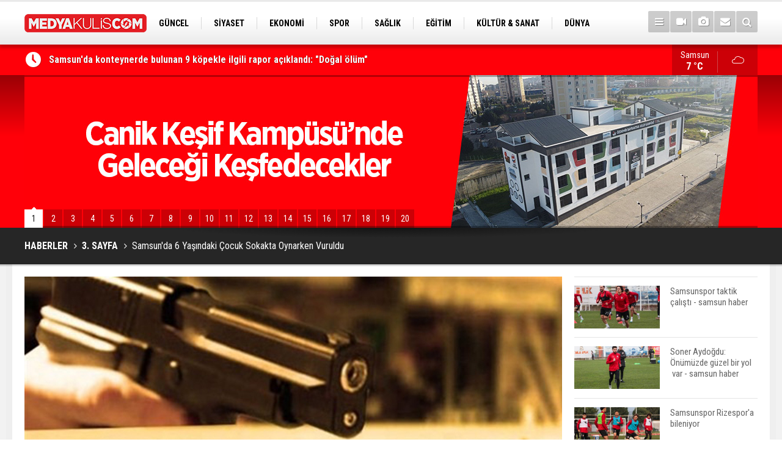

--- FILE ---
content_type: text/html; charset=UTF-8
request_url: https://medyakulis.com/samsunda-6-yasindaki-cocuk-sokakta-oynarken-vuruldu-98h.htm
body_size: 8281
content:
<!DOCTYPE html>
<html lang="tr">
<head>
<meta http-equiv="Content-Type" content="text/html; charset=UTF-8" />
<meta http-equiv="Content-Language" content="tr" />
<meta name="viewport" content="width=device-width,initial-scale=1,minimum-scale=1,maximum-scale=1,user-scalable=0" />
<link rel="icon" href="/favicon.ico"> 
<title>Samsun&#039;da 6 Yaşındaki Çocuk Sokakta Oynarken Vuruldu</title>
<meta name="description" content="Samsun&#039;un İlkadım ilçesinde silahla ateş edilmesi sonucu 6 yaşındaki çocuk yaralandı." />
<link rel="canonical" href="https://medyakulis.com/samsunda-6-yasindaki-cocuk-sokakta-oynarken-vuruldu-98h.htm" />
<link rel="amphtml" href="https://medyakulis.com/service/amp/samsunda-6-yasindaki-cocuk-sokakta-oynarken-vuruldu-98h.htm">
<link rel="image_src" type="image/jpeg" href="d/news/132.jpg" />
<meta name="DC.date.issued" content="2018-03-16T17:13:15+03:00" />
<meta property="og:type" content="article" />
<meta property="og:site_name" content="Medya Kulis" />
<meta property="og:url" content="https://medyakulis.com/samsunda-6-yasindaki-cocuk-sokakta-oynarken-vuruldu-98h.htm" />
<meta property="og:title" content="Samsun&#039;da 6 Yaşındaki Çocuk Sokakta Oynarken Vuruldu" />
<meta property="og:description" content="Samsun&#039;un İlkadım ilçesinde silahla ateş edilmesi sonucu 6 yaşındaki çocuk yaralandı." />
<meta property="og:image" content="d/news/132.jpg" />
<meta property="og:image:width" content="880" />
<meta property="og:image:height" content="440" />
<meta name="twitter:card" content="summary_large_image">
<meta name="twitter:image" content="d/news/132.jpg" />
<meta name="twitter:site" content="@medyakulisresmi">
<meta name="twitter:url" content="https://medyakulis.com/samsunda-6-yasindaki-cocuk-sokakta-oynarken-vuruldu-98h.htm">
<meta name="twitter:title" content="Samsun&#039;da 6 Yaşındaki Çocuk Sokakta Oynarken Vuruldu" />
<meta name="twitter:description" content="Samsun&#039;un İlkadım ilçesinde silahla ateş edilmesi sonucu 6 yaşındaki çocuk yaralandı." />
<link href="s/style.css" type="text/css" rel="stylesheet" />
<script type="text/javascript">var BURL="https://medyakulis.com/"; var SURL="s/"; var DURL="d/";</script>
<script type="text/javascript" src="s/function.js"></script>
<!-- Global site tag (gtag.js) - Google Analytics -->
<script async src="https://www.googletagmanager.com/gtag/js?id=UA-116081195-1"></script>
<script>
  window.dataLayer = window.dataLayer || [];
  function gtag(){dataLayer.push(arguments);}
  gtag('js', new Date());

  gtag('config', 'UA-116081195-1');
</script>
<!--[if lt IE 9]>
<script src="https://oss.maxcdn.com/html5shiv/3.7.2/html5shiv.min.js"></script>
<script src="https://oss.maxcdn.com/respond/1.4.2/respond.min.js"></script>
<![endif]-->
</head>
<body class="body-main ">
<header class="base-header"><div class="container"><a class="logo" href="https://medyakulis.com/" rel="home"><img class="img-responsive" src="s/i/logo.png" alt="Medya Kulis" width="200" height="70" /></a><nav class="nav-top pull-left"><ul class="clearfix"><li class="parent"><a href="https://medyakulis.com/guncel-haberleri-14hk.htm" target="_self"><span>GÜNCEL</span></a></li><li class="parent"><a href="https://medyakulis.com/siyaset-haberleri-10hk.htm" target="_self"><span>SİYASET</span></a></li><li class="parent"><a href="https://medyakulis.com/ekonomi-haberleri-12hk.htm" target="_self"><span>EKONOMİ</span></a></li><li class="parent"><a href="https://medyakulis.com/spor-haberleri-13hk.htm" target="_self"><span>SPOR</span></a></li><li class="parent"><a href="https://medyakulis.com/saglik-haberleri-15hk.htm" target="_self"><span>SAĞLIK</span></a></li><li class="parent"><a href="https://medyakulis.com/egitim-haberleri-17hk.htm" target="_self"><span>EĞİTİM</span></a></li><li class="parent"><a href="https://medyakulis.com/kultur-sanat-haberleri-16hk.htm" target="_self"><span>KÜLTÜR & SANAT</span></a></li><li class="parent"><a href="https://medyakulis.com/dunya-haberleri-18hk.htm" target="_self"><span>DÜNYA</span></a></li><li class="parent"><a href="https://medyakulis.com/teknoloji-haberleri-19hk.htm" target="_self"><span>TEKNOLOJİ</span></a></li></ul></nav><div class="nav-mini pull-right"><a href="javascript:;" class="toggle" id="menu_toggle" title="Menu" rel="self"><i class="icon-menu"></i></a><a href="https://medyakulis.com/video-galeri.htm" title="Web TV"><i class="icon-videocam"></i></a><a href="https://medyakulis.com/foto-galeri.htm" title="Foto Galeri"><i class="icon-camera"></i></a><a href="https://medyakulis.com/contact.php" title="İletişim"><i class="icon-mail-alt"></i></a><a href="https://medyakulis.com/search_result.php" title="Site içi arama"><i class="icon-search"></i></a></div><div id="menu"><ul class="topics clearfix"><li><span>Kategoriler</span><ul><li><a href="https://medyakulis.com/3-sayfa-haberleri-11hk.htm" target="_self">3. SAYFA</a></li><li><a href="https://medyakulis.com/dunya-haberleri-18hk.htm" target="_self">DÜNYA</a></li><li><a href="https://medyakulis.com/egitim-haberleri-17hk.htm" target="_self">EĞİTİM</a></li><li><a href="https://medyakulis.com/ekonomi-haberleri-12hk.htm" target="_self">EKONOMİ</a></li><li><a href="https://medyakulis.com/guncel-haberleri-14hk.htm" target="_self">GÜNCEL</a></li><li><a href="https://medyakulis.com/kultur-sanat-haberleri-16hk.htm" target="_self">KÜLTÜR & SANAT</a></li><li><a href="https://medyakulis.com/saglik-haberleri-15hk.htm" target="_self">SAĞLIK</a></li><li><a href="https://medyakulis.com/siyaset-haberleri-10hk.htm" target="_self">SİYASET</a></li><li><a href="https://medyakulis.com/spor-haberleri-13hk.htm" target="_self">SPOR</a></li><li><a href="https://medyakulis.com/teknoloji-haberleri-19hk.htm" target="_self">TEKNOLOJİ</a></li></ul></li><li><span>Foto Galeri</span><ul><li><a href="https://medyakulis.com/1974-simsek-taksi-acilisi-3gk.htm">1974 ŞİMŞEK TAKSİ AÇILIŞI</a></li><li><a href="https://medyakulis.com/626-geyikkosan-guresleri-7gk.htm">626. Geyikkoşan Güreşleri</a></li><li><a href="https://medyakulis.com/doga-8gk.htm">doğa</a></li><li><a href="https://medyakulis.com/genel-9gk.htm">Genel</a></li><li><a href="https://medyakulis.com/kar-manzaralari-5gk.htm">Kar manzaraları</a></li><li><a href="https://medyakulis.com/karadenizde-teroristlere-dev-operasyon-10gk.htm">Karadeniz'de teröristlere  dev operasyon</a></li><li><a href="https://medyakulis.com/kavak-ilcesi-fotograflari-2gk.htm">Kavak İlçesi Fotoğrafları</a></li><li><a href="https://medyakulis.com/nostalji-samsun-1gk.htm">Nostalji Samsun</a></li><li><a href="https://medyakulis.com/samsun-kurtulus-yolu-6gk.htm">SAMSUN KURTULUŞ YOLU</a></li><li><a href="https://medyakulis.com/samsun-ilkadim-4gk.htm">SAMSUN-İLKADIM</a></li></ul></li><li><span>Web TV</span><ul><li><a href="https://medyakulis.com/kultur-sanat-2vk.htm">Kültür-Sanat</a></li><li><a href="https://medyakulis.com/spor-1vk.htm">Spor</a></li></ul></li><li><span>Diğer</span><ul><li><a href="https://medyakulis.com/yazarlar.htm">Yazarlar</a></li><li><a href="https://medyakulis.com/mansetler.htm">Manşetler</a></li><li><a href="https://medyakulis.com/gunun-haberleri.htm">Günün Haberleri</a></li><li><a href="https://medyakulis.com/gazete.htm">Gazete Manşetleri</a></li><li><a href="https://medyakulis.com/weather_report.php">Hava Durumu</a></li><li><a href="https://medyakulis.com/prayer.php">Namaz Vakitleri</a></li><li><a href="https://medyakulis.com/sitene-ekle.htm">Sitene Ekle</a></li><li><a href="https://medyakulis.com/contact.php">İletişim</a></li></ul></li></ul></div></div></header><main role="main"><div class="bar-lm"><div class="container"><div class="last-min pull-left"><ul class="owl-carousel"><li><a href="https://medyakulis.com/samsunda-konteynerde-bulunan-9-kopekle-ilgili-rapor-aciklandi-dogal-olum-49496h.htm">Samsun'da konteynerde bulunan 9 köpekle ilgili rapor açıklandı: "Doğal ölüm"</a></li><li><a href="https://medyakulis.com/canikte-burslar-hesapta-mese-tesisleri-yenileniyor-49495h.htm">Canik’te burslar hesapta, Meşe Tesisleri yenileniyor</a></li><li><a href="https://medyakulis.com/efsane-sanatci-asik-mahzuni-serif-ata-sahnede-turkulerle-anilacak-49494h.htm">Efsane Sanatçı Aşık Mahzuni Şerif Ata Sahne’de türkülerle anılacak</a></li><li><a href="https://medyakulis.com/ilkadimda-yeni-isletmeler-ekonomiye-deger-katiyor-49493h.htm">İlkadım’da Yeni İşletmeler Ekonomiye Değer Katıyor</a></li><li><a href="https://medyakulis.com/baskan-sandikci-cocuklarimiza-doga-ve-cevre-bilinci-kazandiriyoruz-49492h.htm">Başkan Sandıkçı: "Çocuklarımıza doğa ve çevre bilinci kazandırıyoruz"</a></li><li><a href="https://medyakulis.com/baskan-dogan-hasta-nakil-hizmetimizi-hayata-gecirdik-49491h.htm">Başkan Doğan: "Hasta nakil hizmetimizi hayata geçirdik"</a></li><li><a href="https://medyakulis.com/atakumda-tatilde-anilar-biriktiriyoruz-programi-49490h.htm">Atakum'da ‘Tatilde Anılar Biriktiriyoruz’ programı</a></li><li><a href="https://medyakulis.com/canikte-atiklar-donusuyor-aile-butcesine-katki-sagliyor-49489h.htm">Canik’te atıklar dönüşüyor aile bütçesine katkı sağlıyor</a></li><li><a href="https://medyakulis.com/samsun-buyuksehirden-17-ilceye-ev-ici-tutunma-aparati-destegi-49488h.htm">Samsun Büyükşehir’den 17 ilçeye ev içi tutunma aparatı desteği</a></li><li><a href="https://medyakulis.com/ilkadim-belediyesi-105-cifti-ucretsiz-evlendirdi-49487h.htm">İlkadım Belediyesi 105 çifti ücretsiz evlendirdi</a></li></ul></div><a class="weather-info pull-right" href="https://medyakulis.com/weather_report.php" title="Hava durumu"><span class="city">Samsun<span>7 °C</span></span><span class="icon"><i class="icon-accu-7"></i></span></a></div></div><div class="top-headline"><div class="container"><ul class="owl-carousel"><li><a href="https://medyakulis.com/canik-kesif-kampusunde-gelecegi-kesfedecekler-samsun-haber-47850h.htm"><img class="owl-lazy" data-src="d/news/55180.jpg" alt="Canik Keşif Kampüsü’nde Geleceği Keşfedecekler - samsun haber" /></a></li><li><a href="https://medyakulis.com/canikte-denetimler-araliksiz-suruyor-samsun-haber-47829h.htm"><img class="owl-lazy" data-src="d/news/55158.jpg" alt="Canik’te Denetimler Aralıksız Sürüyor - samsun haber" /></a></li><li><a href="https://medyakulis.com/tekkekoyden-depremzede-cocuklara-oyuncak-samsun-haber-47814h.htm"><img class="owl-lazy" data-src="d/news/55141.jpg" alt="Tekkeköy’den depremzede çocuklara oyuncak - samsun haber" /></a></li><li><a href="https://medyakulis.com/canikte-ogrenciler-oyuncaklarini-depremzede-kardesleriyle-paylasti-samsun-haber-47784h.htm"><img class="owl-lazy" data-src="d/news/55110.jpg" alt="Canik’te Öğrenciler Oyuncaklarını Depremzede Kardeşleriyle Paylaştı - samsun haber" /></a></li><li><a href="https://medyakulis.com/baskan-demirtas-temizlik-isleri-belediyenin-kalbidir-samsun-haber-47775h.htm"><img class="owl-lazy" data-src="d/news/55100.jpg" alt="Başkan Demirtaş: Temizlik işleri belediyenin kalbidir - samsun haber" /></a></li><li><a href="https://medyakulis.com/canik-belediyesi-can-dostlari-icin-sahada-samsun-haber-47761h.htm"><img class="owl-lazy" data-src="d/news/55085.jpg" alt="Canik Belediyesi Can Dostları İçin Sahada - samsun haber" /></a></li><li><a href="https://medyakulis.com/carsamba-belediyesi-yaralari-sariyor-samsun-haber-47758h.htm"><img class="owl-lazy" data-src="d/news/55081.jpg" alt="Çarşamba Belediyesi yaraları sarıyor - samsun haber" /></a></li><li><a href="https://medyakulis.com/baskan-demirtas-depremzedelere-kapimiz-sonuna-kadar-acik-samsun-haber-47755h.htm"><img class="owl-lazy" data-src="d/news/55077.jpg" alt="Başkan Demirtaş: Depremzedelere kapımız sonuna kadar açık - samsun haber" /></a></li><li><a href="https://medyakulis.com/canikli-kadinlar-depremzedeler-icin-uretiyor-samsun-haber-47712h.htm"><img class="owl-lazy" data-src="d/news/55032.jpg" alt="Canikli Kadınlar Depremzedeler İçin Üretiyor - samsun haber" /></a></li><li><a href="https://medyakulis.com/ilkadimda-gida-imalathanelerine-denetim-3-isletmeye-ceza-47709h.htm"><img class="owl-lazy" data-src="d/news/55028.jpg" alt="İlkadım&#039;da gıda imalathanelerine denetim 3 işletmeye ceza" /></a></li><li><a href="https://medyakulis.com/canik-zabitasindan-zincir-marketlere-denetim-samsun-haber-47690h.htm"><img class="owl-lazy" data-src="d/news/55007.jpg" alt="Canik Zabıtasından Zincir Marketlere Denetim - samsun haber" /></a></li><li><a href="https://medyakulis.com/salipazarinda-kapali-yollar-aciliyor-samsun-haber-47680h.htm"><img class="owl-lazy" data-src="d/news/54995.jpg" alt="Salıpazarı’nda Kapalı Yollar Açılıyor - samsun haber" /></a></li><li><a href="https://medyakulis.com/ilkadimda-kandil-simitleri-baskan-demirtastan-samsun-haber-47657h.htm"><img class="owl-lazy" data-src="d/news/54971.jpg" alt="İlkadım&#039;da kandil simitleri Başkan Demirtaş&#039;tan - samsun haber" /></a></li><li><a href="https://medyakulis.com/caniktemirac-kandili-dualarla-idrak-edildi-samsun-haber-47656h.htm"><img class="owl-lazy" data-src="d/news/54969.jpg" alt="Canik’te Miraç Kandili dualarla idrak edildi - samsun haber" /></a></li><li><a href="https://medyakulis.com/canikte-depremzedeler-icin-ornek-dayanisma-samsun-haber-47641h.htm"><img class="owl-lazy" data-src="d/news/54952.jpg" alt="Canik’te Depremzedeler İçin Örnek Dayanışma - samsun haber" /></a></li><li><a href="https://medyakulis.com/canik-belediyesinden-mirac-kandili-programi-samsun-haber-47603h.htm"><img class="owl-lazy" data-src="d/news/54911.jpg" alt="Canik Belediyesi&#039;nden Miraç Kandili programı - samsun haber" /></a></li><li><a href="https://medyakulis.com/milletvekili-yilmazdan-kandil-mesaji-samsun-haber-47602h.htm"><img class="owl-lazy" data-src="d/news/54912.jpg" alt="Milletvekili Yılmaz&#039;dan kandil mesajı - samsun haber" /></a></li><li><a href="https://medyakulis.com/baskan-togar-mirac-kandilini-kutladi-samsun-haber-47601h.htm"><img class="owl-lazy" data-src="d/news/54907.jpg" alt="Başkan Togar Miraç Kandili&#039;ni kutladı - samsun haber" /></a></li><li><a href="https://medyakulis.com/karaaslandan-mirac-gecesi-mesaji-samsun-haber-47595h.htm"><img class="owl-lazy" data-src="d/news/54900.jpg" alt="Karaaslan&#039;dan Miraç Gecesi mesajı - samsun haber" /></a></li><li><a href="https://medyakulis.com/canik-depremzedelere-kucak-acti-samsun-haber-47574h.htm"><img class="owl-lazy" data-src="d/news/54878.jpg" alt="Canik depremzedelere kucak açtı - samsun haber" /></a></li></ul><div class="pager"><div class="item"><a href="https://medyakulis.com/canik-kesif-kampusunde-gelecegi-kesfedecekler-samsun-haber-47850h.htm">1</a></div><div class="item"><a href="https://medyakulis.com/canikte-denetimler-araliksiz-suruyor-samsun-haber-47829h.htm">2</a></div><div class="item"><a href="https://medyakulis.com/tekkekoyden-depremzede-cocuklara-oyuncak-samsun-haber-47814h.htm">3</a></div><div class="item"><a href="https://medyakulis.com/canikte-ogrenciler-oyuncaklarini-depremzede-kardesleriyle-paylasti-samsun-haber-47784h.htm">4</a></div><div class="item"><a href="https://medyakulis.com/baskan-demirtas-temizlik-isleri-belediyenin-kalbidir-samsun-haber-47775h.htm">5</a></div><div class="item"><a href="https://medyakulis.com/canik-belediyesi-can-dostlari-icin-sahada-samsun-haber-47761h.htm">6</a></div><div class="item"><a href="https://medyakulis.com/carsamba-belediyesi-yaralari-sariyor-samsun-haber-47758h.htm">7</a></div><div class="item"><a href="https://medyakulis.com/baskan-demirtas-depremzedelere-kapimiz-sonuna-kadar-acik-samsun-haber-47755h.htm">8</a></div><div class="item"><a href="https://medyakulis.com/canikli-kadinlar-depremzedeler-icin-uretiyor-samsun-haber-47712h.htm">9</a></div><div class="item"><a href="https://medyakulis.com/ilkadimda-gida-imalathanelerine-denetim-3-isletmeye-ceza-47709h.htm">10</a></div><div class="item"><a href="https://medyakulis.com/canik-zabitasindan-zincir-marketlere-denetim-samsun-haber-47690h.htm">11</a></div><div class="item"><a href="https://medyakulis.com/salipazarinda-kapali-yollar-aciliyor-samsun-haber-47680h.htm">12</a></div><div class="item"><a href="https://medyakulis.com/ilkadimda-kandil-simitleri-baskan-demirtastan-samsun-haber-47657h.htm">13</a></div><div class="item"><a href="https://medyakulis.com/caniktemirac-kandili-dualarla-idrak-edildi-samsun-haber-47656h.htm">14</a></div><div class="item"><a href="https://medyakulis.com/canikte-depremzedeler-icin-ornek-dayanisma-samsun-haber-47641h.htm">15</a></div><div class="item"><a href="https://medyakulis.com/canik-belediyesinden-mirac-kandili-programi-samsun-haber-47603h.htm">16</a></div><div class="item"><a href="https://medyakulis.com/milletvekili-yilmazdan-kandil-mesaji-samsun-haber-47602h.htm">17</a></div><div class="item"><a href="https://medyakulis.com/baskan-togar-mirac-kandilini-kutladi-samsun-haber-47601h.htm">18</a></div><div class="item"><a href="https://medyakulis.com/karaaslandan-mirac-gecesi-mesaji-samsun-haber-47595h.htm">19</a></div><div class="item"><a href="https://medyakulis.com/canik-depremzedelere-kucak-acti-samsun-haber-47574h.htm">20</a></div></div></div></div><div class="page-title"><div class="container"><ol>
<li><a href="https://medyakulis.com/"><h1>HABERLER</h1></a></li>
<li><a href="https://medyakulis.com/3-sayfa-haberleri-11hk.htm"><h2>3. SAYFA</h2></a></li>
<li><span>Samsun'da 6 Yaşındaki Çocuk Sokakta Oynarken Vuruldu</span></li></ol></div></div><div class="offset-top"></div><div class="page-inner"><div class="container clearfix"><div class="page-content"><div id="news-98" data-order="1" data-id="98" data-title="Samsun&#039;da 6 Yaşındaki Çocuk Sokakta Oynarken Vuruldu" data-url="https://medyakulis.com/samsunda-6-yasindaki-cocuk-sokakta-oynarken-vuruldu-98h.htm"><div class="imgc image"><img src="d/news/132.jpg" alt="Samsun&#039;da 6 Yaşındaki Çocuk Sokakta Oynarken Vuruldu" /></div><aside class="article-side clearfix"><div class="content-date"><span class="p1">17:12</span><span class="p2">16 Mart 2018</span></div><div class="content-tools bookmark-block" data-type="1" data-twitter="medyakulisresmi"><a class="icon-mail-alt" rel="nofollow" href="javascript:void(0)" onclick="return openPopUp_520x390('https://medyakulis.com/send_to_friend.php?type=1&amp;id=98');" title="Arkadaşına Gönder"></a><a class="icon-print" rel="nofollow" href="javascript:void(0)" onclick="return openPopUp_670x500('https://medyakulis.com/print.php?type=1&amp;id=98')" title="Yazdır"></a><span class="icon-comment" onclick="$.scrollTo('#comment_form_98', 600);" title="Yorum Yap"></span></div></aside><article class="news-detail clearfix"><div class="content-heading"><h1 class="content-title">Samsun'da 6 Yaşındaki Çocuk Sokakta Oynarken Vuruldu</h1><h2 class="content-description"><summary>Samsun'un İlkadım ilçesinde silahla ateş edilmesi sonucu 6 yaşındaki çocuk yaralandı.</summary></h2><div class="text-size"><span onclick="changeFontSize('.text-content', 'u');" title="Yazıyı büyüt">A+</span><span onclick="changeFontSize('.text-content', 'd');" title="Yazıyı küçült">A-</span></div></div><div class="text-content"><p>Alanın bilgiye göre, Fevzi Çakmak Mahallesi'nde Gürkan T. (20) ve Sebahattin Ş. (20) bir kişiye tabancayla ateş etti. Bu sırada seken kurşun yol kenarından oynan 6 yaşındaki Umut Sezer A'nın kafasına isabet etti.</p><p>Olay yerine çağrılan 112 Acil Servis ekiplerince, hastaneye kaldırılarak tedavi altına alınan çocuğun hayati tehlikesinin olmadığı öğrenildi.</p><p>Şüphelilerin dolmuşa binerek uzaklaştığını tespit eden polis ekipleri, zanlıları Asri Mezarlık mevkisinde tabancayla birlikte yakalayarak gözaltına aldı.<br />&nbsp;</p></div></article><div class="middle_sub_page_title"><span>Önceki ve Sonraki Haberler</span></div><div class="news-other-nav clearfix"><a class="prev" href="https://medyakulis.com/samsunda-deniz-kenarinda-kadin-cesedi-bulundu-97h.htm" rel="prev"><i class="icon-angle-left"></i><span class="show imgc"><img class="img-responsive" src="d/news/131.jpg" alt="Samsun&#039;da Deniz Kenarında Kadın Cesedi Bulundu" /></span><span class="t">Samsun'da Deniz Kenarında Kadın Cesedi Bulundu</span></a><a class="next" href="https://medyakulis.com/kizilirmaka-dusen-kisilerden-birinin-cesedine-ulasildi-99h.htm" rel="next"><i class="icon-angle-right"></i><span class="show imgc"><img class="img-responsive" src="d/news/133.jpg" alt="Kızılırmak&#039;a Düşen Kişilerden Birinin Cesedine Ulaşıldı" /></span><span class="t">Kızılırmak'a Düşen Kişilerden Birinin Cesedine Ulaşıldı</span></a></div><section class="comment-block"><h1 class="caption"><span>HABERE</span> YORUM KAT</h1><div class="comment_add clearfix"><form method="post" id="comment_form_98" onsubmit="return addComment(this, 1, 98);"><textarea name="comment_content" class="comment_content" rows="6" placeholder="YORUMUNUZ" maxlength="555"></textarea><input type="hidden" name="reply" value="0" /><span class="reply_to"></span><input type="text" name="member_name" class="member_name" placeholder="AD-SOYAD" /><input type="submit" name="comment_submit" class="comment_submit" value="YORUMLA" /></form><div class="info"><b>UYARI:</b> Küfür, hakaret, rencide edici cümleler veya imalar, inançlara saldırı içeren, imla kuralları ile yazılmamış,<br /> Türkçe karakter kullanılmayan ve büyük harflerle yazılmış yorumlar onaylanmamaktadır.</div></div></section><div id="fb-comments-98" class="fb-comments" data-href="https://medyakulis.com/samsunda-6-yasindaki-cocuk-sokakta-oynarken-vuruldu-98h.htm" data-width="100%" data-numposts="5" data-colorscheme="light"></div></div></div><aside class="base-side position-sticky clearfix"><div class="headline-side"><ul class="row ms-row-fit show-scroll"><li class="col-xs-12 col-ms-12 col-sm-6 col-md-12"><a href="https://medyakulis.com/samsunspor-taktik-calisti-samsun-haber-47848h.htm"><span class="i imgc"><img class="lazy" data-src="d/news_t/55177.jpg" alt="Samsunspor taktik çalıştı - samsun haber" width="140" height="70" /></span><span class="t">Samsunspor taktik çalıştı - samsun haber</span></a></li><li class="col-xs-12 col-ms-12 col-sm-6 col-md-12"><a href="https://medyakulis.com/soner-aydogdu-onumuzde-guzel-bir-yol-var-samsun-haber-47846h.htm"><span class="i imgc"><img class="lazy" data-src="d/news_t/55175.jpg" alt="Soner Aydoğdu: Önümüzde güzel bir yol  var - samsun haber" width="140" height="70" /></span><span class="t">Soner Aydoğdu: Önümüzde güzel bir yol  var - samsun haber</span></a></li><li class="col-xs-12 col-ms-12 col-sm-6 col-md-12"><a href="https://medyakulis.com/samsunspor-rizespora-bileniyor-47828h.htm"><span class="i imgc"><img class="lazy" data-src="d/news_t/55156.jpg" alt="Samsunspor Rizespor&#039;a bileniyor" width="140" height="70" /></span><span class="t">Samsunspor Rizespor'a bileniyor</span></a></li><li class="col-xs-12 col-ms-12 col-sm-6 col-md-12"><a href="https://medyakulis.com/samsunspor-ile-52-orduspor-fk-depremzedeler-icin-karsilasti-47663h.htm"><span class="i imgc"><img class="lazy" data-src="d/news_t/54977.jpg" alt="Samsunspor ile 52 Orduspor FK depremzedeler için karşılaştı" width="140" height="70" /></span><span class="t">Samsunspor ile 52 Orduspor FK depremzedeler için karşılaştı</span></a></li><li class="col-xs-12 col-ms-12 col-sm-6 col-md-12"><a href="https://medyakulis.com/bennasser-samsunsporda-samsun-haber-47642h.htm"><span class="i imgc"><img class="lazy" data-src="d/news_t/54953.jpg" alt="Bennasser, Samsunspor’da - samsun haber" width="140" height="70" /></span><span class="t">Bennasser, Samsunspor’da - samsun haber</span></a></li><li class="col-xs-12 col-ms-12 col-sm-6 col-md-12"><a href="https://medyakulis.com/samsunspordan-depremzedeler-icin-anlamli-kampanya-samsun-haber-47522h.htm"><span class="i imgc"><img class="lazy" data-src="d/news_t/54820.jpg" alt="Samsunspor&#039;dan depremzedeler için anlamlı kampanya - samsun haber" width="140" height="70" /></span><span class="t">Samsunspor'dan depremzedeler için anlamlı kampanya - samsun haber</span></a></li><li class="col-xs-12 col-ms-12 col-sm-6 col-md-12"><a href="https://medyakulis.com/samsunspordan-depremzedelere-yardim-tiri-samsun-haber-47399h.htm"><span class="i imgc"><img class="lazy" data-src="d/news_t/54681.jpg" alt="Samsunspor&#039;dan depremzedelere yardım tırı - samsun haber" width="140" height="70" /></span><span class="t">Samsunspor'dan depremzedelere yardım tırı - samsun haber</span></a></li><li class="col-xs-12 col-ms-12 col-sm-6 col-md-12"><a href="https://medyakulis.com/samsunspor-liderligi-korumak-icin-sahaya-cikiyor-samsun-haber-47296h.htm"><span class="i imgc"><img class="lazy" data-src="d/news_t/54566.jpg" alt="Samsunspor liderliği korumak için sahaya çıkıyor - samsun haber" width="140" height="70" /></span><span class="t">Samsunspor liderliği korumak için sahaya çıkıyor - samsun haber</span></a></li><li class="col-xs-12 col-ms-12 col-sm-6 col-md-12"><a href="https://medyakulis.com/yeni-transferler-saglik-kontrolunden-gecti-samsun-haber-47295h.htm"><span class="i imgc"><img class="lazy" data-src="d/news_t/54565.jpg" alt="Yeni transferler  sağlık kontrolünden geçti - samsun haber" width="140" height="70" /></span><span class="t">Yeni transferler  sağlık kontrolünden geçti - samsun haber</span></a></li><li class="col-xs-12 col-ms-12 col-sm-6 col-md-12"><a href="https://medyakulis.com/galatasaray-ile-trabzonspor-135-randevuda-47290h.htm"><span class="i imgc"><img class="lazy" data-src="d/news_t/54558.jpg" alt="Galatasaray ile Trabzonspor 135. randevuda" width="140" height="70" /></span><span class="t">Galatasaray ile Trabzonspor 135. randevuda</span></a></li></ul></div><div class="side-content news-side-list"><div class="side-caption-2"><span>Bu Kategorideki Diğer Haberler</span></div><div class="row ms-row-fit"><a class="col-xs-12 col-ms-6 col-sm-6 col-md-12" href="https://medyakulis.com/samsundatirin-carptigi-emekli-ogretmen-agir-yaralandi-47845h.htm"><img class="img-responsive" src="d/news/55174.jpg" alt="Samsun&#039;da tırın çarptığı emekli öğretmen ağır yaralandı" /><span class="t">Samsun'da tırın çarptığı emekli öğretmen ağır yaralandı</span></a><a class="col-xs-12 col-ms-6 col-sm-6 col-md-12" href="https://medyakulis.com/cok-sevdigi-futbolcularla-gorusmustu-cihan-emir-parlak-melek-oldu-47844h.htm"><img class="img-responsive" src="d/news/55173.jpg" alt="Çok sevdiği futbolcularla görüşmüştü Cihan Emir Parlak melek oldu..." /><span class="t">Çok sevdiği futbolcularla görüşmüştü Cihan Emir Parlak melek oldu...</span></a><a class="col-xs-12 col-ms-6 col-sm-6 col-md-12" href="https://medyakulis.com/samsunda-meyve-yuklu-kamyonet-kaza-yapti-1-yarali-47841h.htm"><img class="img-responsive" src="d/news/55170.jpg" alt="Samsun&#039;da meyve yüklü kamyonet kaza yaptı! 1 yaralı" /><span class="t">Samsun'da meyve yüklü kamyonet kaza yaptı! 1 yaralı</span></a><a class="col-xs-12 col-ms-6 col-sm-6 col-md-12" href="https://medyakulis.com/oldurulen-babasinin-fotografina-sarilip-gozyaslarina-boguldu-47840h.htm"><img class="img-responsive" src="d/news/55169.jpg" alt="Öldürülen babasının fotoğrafına sarılıp gözyaşlarına boğuldu" /><span class="t">Öldürülen babasının fotoğrafına sarılıp gözyaşlarına boğuldu</span></a><a class="col-xs-12 col-ms-6 col-sm-6 col-md-12" href="https://medyakulis.com/mitten-nokta-operasyon-47837h.htm"><img class="img-responsive" src="d/news/55166.jpg" alt="MİT&#039;ten nokta operasyon" /><span class="t">MİT'ten nokta operasyon</span></a></div></div></aside></div></div></main><footer class="base-footer"><div class="container"><a class="logo" href="https://medyakulis.com/" rel="home"><img class="img-responsive" src="s/i/logo.png" alt="Medya Kulis" width="200" height="70" /></a><ul class="nav-footer"><li class="parent"><a href="https://medyakulis.com/./" target="_self">Ana Sayfa</a></li><li class="parent"><a href="https://medyakulis.com/kunye-13s.htm" target="_self">Künye</a></li><li class="parent"><a href="https://medyakulis.com/contact.php" target="_self">İletişim</a></li><li class="parent"><a href="https://medyakulis.com/rss/" target="_self">RSS</a></li></ul><div class="nav-social"><a href="https://www.facebook.com/medyakulis" rel="nofollow" target="_blank" title="Facebook ile takip et"><i class="icon-facebook"></i></a><a href="https://twitter.com/medyakulisresmi" rel="nofollow" target="_blank" title="Twitter ile takip et"><i class="icon-twitter"></i></a><a href="https://medyakulis.com/rss/" target="_blank" title="RSS, News Feed, Haber Beslemesi"><i class="icon-rss"></i></a><a href="https://medyakulis.com/search_result.php" title="Site içi arama"><i class="icon-search"></i></a></div><div class="info">Tüm Hakları Saklıdır &copy; Mart 2018 <h1>Medya Kulis</h1> &nbsp;|&nbsp; <span>0 362 431 11 51
0 544 641 08 04</span> &nbsp;|&nbsp; <span class="cm-sign"><a href="https://www.cmbilisim.com/haber-portali-20s.htm" target="_blank" title="CMNews Haber Portalı Scripti">Haber Scripti</a><i class="icon-cm" title="CM Bilişim Teknolojileri"></i></span></div><div class="back-to-top"><i class="icon-up-open"></i></div><div class="nav-ql"><ul class="clearfix"></ul></div><div class="footer-news"><h2><a href="https://medyakulis.com/gunun-haberleri.htm">Günün Öne Çıkan Haberleri</a></h2><ul class="clearfix"><li><a class="icon-angle-right" href="https://medyakulis.com/ilkadimda-yeni-isletmeler-ekonomiye-deger-katiyor-49493h.htm">İlkadım’da Yeni İşletmeler Ekonomiye Değer Katıyor</a></li><li><a class="icon-angle-right" href="https://medyakulis.com/efsane-sanatci-asik-mahzuni-serif-ata-sahnede-turkulerle-anilacak-49494h.htm">Efsane Sanatçı Aşık Mahzuni Şerif Ata Sahne’de türkülerle anılacak</a></li><li><a class="icon-angle-right" href="https://medyakulis.com/canikte-burslar-hesapta-mese-tesisleri-yenileniyor-49495h.htm">Canik’te burslar hesapta, Meşe Tesisleri yenileniyor</a></li><li><a class="icon-angle-right" href="https://medyakulis.com/samsunda-konteynerde-bulunan-9-kopekle-ilgili-rapor-aciklandi-dogal-olum-49496h.htm">Samsun'da konteynerde bulunan 9 köpekle ilgili rapor açıklandı: "Doğal ölüm"</a></li><li><a class="icon-angle-right" href="https://medyakulis.com/baskan-dogan-hasta-nakil-hizmetimizi-hayata-gecirdik-49491h.htm">Başkan Doğan: "Hasta nakil hizmetimizi hayata geçirdik"</a></li><li><a class="icon-angle-right" href="https://medyakulis.com/baskan-sandikci-cocuklarimiza-doga-ve-cevre-bilinci-kazandiriyoruz-49492h.htm">Başkan Sandıkçı: "Çocuklarımıza doğa ve çevre bilinci kazandırıyoruz"</a></li><li><a class="icon-angle-right" href="https://medyakulis.com/atakumda-tatilde-anilar-biriktiriyoruz-programi-49490h.htm">Atakum'da ‘Tatilde Anılar Biriktiriyoruz’ programı</a></li><li><a class="icon-angle-right" href="https://medyakulis.com/canikte-atiklar-donusuyor-aile-butcesine-katki-sagliyor-49489h.htm">Canik’te atıklar dönüşüyor aile bütçesine katkı sağlıyor</a></li></ul></div></div></footer><script type="application/ld+json">
{
    "@context": "http://schema.org",
    "@graph": [
        {
            "@type": "WebSite",
            "url": "https://medyakulis.com/",
            "name": "Medya Kulis - Son Dakika Haberleri ",
            "description": "Medya Kulis gündeme dair ne varsa! haberler haber son dakika spor siyaset asayiş politika sağlık son dakika haber son dakika haberler gündem ekonomi para futbol",
            "image": {
                "@type": "ImageObject",
                "url": "s/i/facebook-default-share.png",
                "width": 600,
                "height": 315
            }
        },
        {
            "@type": "Organization",
            "name": "Medya Kulis",
            "url": "https://medyakulis.com/",
            "logo": "s/i/logo.png",
            "telephone": "0 362 431 11 51\r\n0 544 641 08 04",
            "address": "Hançerli Mahallesi Yalı Cami Sokak No: 3/7 İlkadım/Samsun/Türkiye",
            "sameAs": [
                "https://www.facebook.com/medyakulis",
                "https://twitter.com/medyakulisresmi"
            ]
        },
        {
            "@type": "BreadcrumbList",
            "itemListElement": [
                {
                    "@type": "ListItem",
                    "position": 1,
                    "item": {
                        "@id": "https://medyakulis.com/",
                        "name": "Haberler"
                    }
                },
                {
                    "@type": "ListItem",
                    "position": 2,
                    "item": {
                        "@id": "https://medyakulis.com/3-sayfa-haberleri-11hk.htm",
                        "name": "3. SAYFA"
                    }
                }
            ]
        },
        {
            "@type": "NewsArticle",
            "datePublished": "2018-03-16T17:13:15+03:00",
            "dateCreated": "2018-03-16T17:13:15+03:00",
            "dateModified": "2018-03-19T11:29:30+03:00",
            "headline": "Samsun&#039;da 6 Yaşındaki Çocuk Sokakta Oynarken Vuruldu",
            "alternativeHeadline": "6 YAŞINDAKİ ÇOCUK SOKAKTA OYNARKEN VURULDU",
            "description": "Samsun&#039;un İlkadım ilçesinde silahla ateş edilmesi sonucu 6 yaşındaki çocuk yaralandı.",
            "articleSection": "3. SAYFA",
            "image": [
                "d/news/132.jpg"
            ],
            "speakable": {
                "@type": "SpeakableSpecification",
                "cssSelector": [
                    ".content-title",
                    ".content-description",
                    ".text-content"
                ]
            },
            "author": {
                "@type": "Organization",
                "name": "Medya Kulis",
                "logo": {
                    "@type": "ImageObject",
                    "url": "s/i/logo.png",
                    "width": "250",
                    "height": "100"
                }
            },
            "publisher": {
                "@type": "Organization",
                "name": "Medya Kulis",
                "logo": {
                    "@type": "ImageObject",
                    "url": "s/i/logo.png",
                    "width": "250",
                    "height": "100"
                }
            },
            "mainEntityOfPage": "https://medyakulis.com/samsunda-6-yasindaki-cocuk-sokakta-oynarken-vuruldu-98h.htm",
            "inLanguage": "tr-TR"
        }
    ]
}
</script>
<!-- 0.018209934234619 --><script defer src="https://static.cloudflareinsights.com/beacon.min.js/vcd15cbe7772f49c399c6a5babf22c1241717689176015" integrity="sha512-ZpsOmlRQV6y907TI0dKBHq9Md29nnaEIPlkf84rnaERnq6zvWvPUqr2ft8M1aS28oN72PdrCzSjY4U6VaAw1EQ==" data-cf-beacon='{"version":"2024.11.0","token":"6a3491cbdcf049cd996d4a413a0bcc06","r":1,"server_timing":{"name":{"cfCacheStatus":true,"cfEdge":true,"cfExtPri":true,"cfL4":true,"cfOrigin":true,"cfSpeedBrain":true},"location_startswith":null}}' crossorigin="anonymous"></script>
</body></html>

--- FILE ---
content_type: text/javascript
request_url: https://medyakulis.com/s/function.js
body_size: 59524
content:
function SymError(){return!0}function go(t){return window.open(t,"_blank",""),!1}function goSelf(t){return window.location=t,!1}function openPopUp_520x390(t,e){return window.open(t,e,"width=520, height=390, top=0, toolbar=0, location=0, directories=0, status=1, menuBar=0, scrollBars=1, resizable=0"),!1}function openPopUp_600x450(t,e){return window.open(t,e,"width=600, height=450, top=0, toolbar=0, location=0, directories=0, status=1, menuBar=0, scrollBars=1, resizable=0"),!1}function openPopUp_670x500(t,e){return window.open(t,e,"width=670, height=500, top=0, toolbar=0, location=0, directories=0, status=1, menuBar=0, scrollBars=1, resizable=0"),!1}function changeTarget(t){"string"==typeof t&&(t=t.indexOf("#")>=0||t.indexOf(".")>=0?$(t,document):document.getElementById(t)),$("a",t).not('[rel="self"],[rel="home"],[rel="page"],[rel="prev"],[rel="next"]').attr("target","_blank")}function Set_Cookie(t,e,n,o,r,s){var l=new Date;l.setTime(l.getTime()),n&&(n*=864e5);var c=new Date(l.getTime()+n);document.cookie=t+"="+escape(e)+(n?";expires="+c.toGMTString():"")+(o?";path="+o:"")+(r?";domain="+r:"")+(s?";secure":"")}function Get_Cookie(t){var e=document.cookie.indexOf(t+"="),n=e+t.length+1;if(!e&&t!=document.cookie.substring(0,t.length)||-1==e)return null;var o=document.cookie.indexOf(";",n);return -1==o&&(o=document.cookie.length),unescape(document.cookie.substring(n,o))}function Delete_Cookie(t,e,n){Get_Cookie(t)&&(document.cookie=t+"="+(e?";path="+e:"")+(n?";domain="+n:"")+";expires=Thu, 01-Jan-1970 00:00:01 GMT")}function getSWF(t,e,n,o,r,s){ID=s||"cmflashobject"+_FLASHID,document.write('<div id="'+ID+'" style="width: '+t+"px; height: "+e+"px; z-index: "+_ZINDEX+';"></div>');var l={};o||(o="opaque"),l.wmode=o,l.allowscriptaccess="always",r&&(l.flashvars=r),swfobject.embedSWF(n,ID,t,e,"6.0.0",!1,{},l,{}),_FLASHID+=1,_ZINDEX+=1}function deleteConfirm(){return!!confirm("Bu Kayıtı Silmek İstediğinizden Emin misiniz?")}function scrollPage(t){$("html, body").animate({scrollTop:t},600)}!function(t,e){"use strict";"object"==typeof module&&"object"==typeof module.exports?module.exports=t.document?e(t,!0):function(t){if(!t.document)throw Error("jQuery requires a window with a document");return e(t)}:e(t)}("undefined"!=typeof window?window:this,function(t,e){"use strict";var n=[],o=Object.getPrototypeOf,r=n.slice,s=n.flat?function(t){return n.flat.call(t)}:function(t){return n.concat.apply([],t)},l=n.push,c=n.indexOf,u={},d=u.toString,h=u.hasOwnProperty,p=h.toString,f=p.call(Object),g={},m=function(t){return"function"==typeof t&&"number"!=typeof t.nodeType},v=function(t){return null!=t&&t===t.window},y=t.document,b={type:!0,src:!0,nonce:!0,noModule:!0};function w(t,e,n){var o,r,s=(n=n||y).createElement("script");if(s.text=t,e)for(o in b)(r=e[o]||e.getAttribute&&e.getAttribute(o))&&s.setAttribute(o,r);n.head.appendChild(s).parentNode.removeChild(s)}function x(t){return null==t?t+"":"object"==typeof t||"function"==typeof t?u[d.call(t)]||"object":typeof t}var _="3.5.1",C=function(t,e){return new C.fn.init(t,e)};function k(t){var e=!!t&&"length"in t&&t.length,n=x(t);return!m(t)&&!v(t)&&("array"===n||0===e||"number"==typeof e&&0<e&&e-1 in t)}C.fn=C.prototype={jquery:_,constructor:C,length:0,toArray:function(){return r.call(this)},get:function(t){return null==t?r.call(this):t<0?this[t+this.length]:this[t]},pushStack:function(t){var e=C.merge(this.constructor(),t);return e.prevObject=this,e},each:function(t){return C.each(this,t)},map:function(t){return this.pushStack(C.map(this,function(e,n){return t.call(e,n,e)}))},slice:function(){return this.pushStack(r.apply(this,arguments))},first:function(){return this.eq(0)},last:function(){return this.eq(-1)},even:function(){return this.pushStack(C.grep(this,function(t,e){return(e+1)%2}))},odd:function(){return this.pushStack(C.grep(this,function(t,e){return e%2}))},eq:function(t){var e=this.length,n=+t+(t<0?e:0);return this.pushStack(0<=n&&n<e?[this[n]]:[])},end:function(){return this.prevObject||this.constructor()},push:l,sort:n.sort,splice:n.splice},C.extend=C.fn.extend=function(){var t,e,n,o,r,s,l=arguments[0]||{},c=1,u=arguments.length,d=!1;for("boolean"==typeof l&&(d=l,l=arguments[c]||{},c++),"object"==typeof l||m(l)||(l={}),c===u&&(l=this,c--);c<u;c++)if(null!=(t=arguments[c]))for(e in t)o=t[e],"__proto__"!==e&&l!==o&&(d&&o&&(C.isPlainObject(o)||(r=Array.isArray(o)))?(n=l[e],s=r&&!Array.isArray(n)?[]:r||C.isPlainObject(n)?n:{},r=!1,l[e]=C.extend(d,s,o)):void 0!==o&&(l[e]=o));return l},C.extend({expando:"jQuery"+(_+Math.random()).replace(/\D/g,""),isReady:!0,error:function(t){throw Error(t)},noop:function(){},isPlainObject:function(t){var e,n;return!(!t||"[object Object]"!==d.call(t))&&(!(e=o(t))||"function"==typeof(n=h.call(e,"constructor")&&e.constructor)&&p.call(n)===f)},isEmptyObject:function(t){var e;for(e in t)return!1;return!0},globalEval:function(t,e,n){w(t,{nonce:e&&e.nonce},n)},each:function(t,e){var n,o=0;if(k(t))for(n=t.length;o<n&&!1!==e.call(t[o],o,t[o]);o++);else for(o in t)if(!1===e.call(t[o],o,t[o]))break;return t},makeArray:function(t,e){var n=e||[];return null!=t&&(k(Object(t))?C.merge(n,"string"==typeof t?[t]:t):l.call(n,t)),n},inArray:function(t,e,n){return null==e?-1:c.call(e,t,n)},merge:function(t,e){for(var n=+e.length,o=0,r=t.length;o<n;o++)t[r++]=e[o];return t.length=r,t},grep:function(t,e,n){for(var o=[],r=0,s=t.length,l=!n;r<s;r++)!e(t[r],r)!==l&&o.push(t[r]);return o},map:function(t,e,n){var o,r,l=0,c=[];if(k(t))for(o=t.length;l<o;l++)null!=(r=e(t[l],l,n))&&c.push(r);else for(l in t)null!=(r=e(t[l],l,n))&&c.push(r);return s(c)},guid:1,support:g}),"function"==typeof Symbol&&(C.fn[Symbol.iterator]=n[Symbol.iterator]),C.each("Boolean Number String Function Array Date RegExp Object Error Symbol".split(" "),function(t,e){u["[object "+e+"]"]=e.toLowerCase()});var T=function(t){var e,n,o,r,s,l,c,u,d,h,p,f,g,m,v,y,b,w,x,_="sizzle"+1*new Date,C=t.document,k=0,T=0,E=th(),S=th(),A=th(),D=th(),N=function(t,e){return t===e&&(p=!0),0},j={}.hasOwnProperty,L=[],z=L.pop,P=L.push,O=L.push,I=L.slice,B=function(t,e){for(var n=0,o=t.length;n<o;n++)if(t[n]===e)return n;return -1},q="checked|selected|async|autofocus|autoplay|controls|defer|disabled|hidden|ismap|loop|multiple|open|readonly|required|scoped",H="[\\x20\\t\\r\\n\\f]",R="(?:\\\\[\\da-fA-F]{1,6}"+H+"?|\\\\[^\\r\\n\\f]|[\\w-]|[^\0-\\x7f])+",W="\\["+H+"*("+R+")(?:"+H+"*([*^$|!~]?=)"+H+"*(?:'((?:\\\\.|[^\\\\'])*)'|\"((?:\\\\.|[^\\\\\"])*)\"|("+R+"))|)"+H+"*\\]",M=":("+R+")(?:\\((('((?:\\\\.|[^\\\\'])*)'|\"((?:\\\\.|[^\\\\\"])*)\")|((?:\\\\.|[^\\\\()[\\]]|"+W+")*)|.*)\\)|)",F=RegExp(H+"+","g"),U=RegExp("^"+H+"+|((?:^|[^\\\\])(?:\\\\.)*)"+H+"+$","g"),V=RegExp("^"+H+"*,"+H+"*"),X=RegExp("^"+H+"*([>+~]|"+H+")"+H+"*"),G=RegExp(H+"|>"),Q=RegExp(M),Y=RegExp("^"+R+"$"),J={ID:RegExp("^#("+R+")"),CLASS:RegExp("^\\.("+R+")"),TAG:RegExp("^("+R+"|[*])"),ATTR:RegExp("^"+W),PSEUDO:RegExp("^"+M),CHILD:RegExp("^:(only|first|last|nth|nth-last)-(child|of-type)(?:\\("+H+"*(even|odd|(([+-]|)(\\d*)n|)"+H+"*(?:([+-]|)"+H+"*(\\d+)|))"+H+"*\\)|)","i"),bool:RegExp("^(?:"+q+")$","i"),needsContext:RegExp("^"+H+"*[>+~]|:(even|odd|eq|gt|lt|nth|first|last)(?:\\("+H+"*((?:-\\d)?\\d*)"+H+"*\\)|)(?=[^-]|$)","i")},Z=/HTML$/i,K=/^(?:input|select|textarea|button)$/i,tt=/^h\d$/i,te=/^[^{]+\{\s*\[native \w/,tn=/^(?:#([\w-]+)|(\w+)|\.([\w-]+))$/,ti=/[+~]/,to=RegExp("\\\\[\\da-fA-F]{1,6}"+H+"?|\\\\([^\\r\\n\\f])","g"),tr=function(t,e){var n="0x"+t.slice(1)-65536;return e||(n<0?String.fromCharCode(n+65536):String.fromCharCode(n>>10|55296,1023&n|56320))},ts=/([\0-\x1f\x7f]|^-?\d)|^-$|[^\0-\x1f\x7f-\uFFFF\w-]/g,ta=function(t,e){return e?"\0"===t?"�":t.slice(0,-1)+"\\"+t.charCodeAt(t.length-1).toString(16)+" ":"\\"+t},tl=function(){f()},tc=t8(function(t){return!0===t.disabled&&"fieldset"===t.nodeName.toLowerCase()},{dir:"parentNode",next:"legend"});try{O.apply(L=I.call(C.childNodes),C.childNodes),L[C.childNodes.length].nodeType}catch(tu){O={apply:L.length?function(t,e){P.apply(t,I.call(e))}:function(t,e){for(var n=t.length,o=0;t[n++]=e[o++];);t.length=n-1}}}function td(t,e,o,r){var s,c,d,h,p,m,b,w=e&&e.ownerDocument,C=e?e.nodeType:9;if(o=o||[],"string"!=typeof t||!t||1!==C&&9!==C&&11!==C)return o;if(!r&&(f(e),e=e||g,v)){if(11!==C&&(p=tn.exec(t))){if(s=p[1]){if(9===C){if(!(d=e.getElementById(s)))return o;if(d.id===s)return o.push(d),o}else if(w&&(d=w.getElementById(s))&&x(e,d)&&d.id===s)return o.push(d),o}else{if(p[2])return O.apply(o,e.getElementsByTagName(t)),o;if((s=p[3])&&n.getElementsByClassName&&e.getElementsByClassName)return O.apply(o,e.getElementsByClassName(s)),o}}if(n.qsa&&!D[t+" "]&&(!y||!y.test(t))&&(1!==C||"object"!==e.nodeName.toLowerCase())){if(b=t,w=e,1===C&&(G.test(t)||X.test(t))){for((w=ti.test(t)&&tw(e.parentNode)||e)===e&&n.scope||((h=e.getAttribute("id"))?h=h.replace(ts,ta):e.setAttribute("id",h=_)),c=(m=l(t)).length;c--;)m[c]=(h?"#"+h:":scope")+" "+t_(m[c]);b=m.join(",")}try{return O.apply(o,w.querySelectorAll(b)),o}catch(k){D(t,!0)}finally{h===_&&e.removeAttribute("id")}}}return u(t.replace(U,"$1"),e,o,r)}function th(){var t=[];return function e(n,r){return t.push(n+" ")>o.cacheLength&&delete e[t.shift()],e[n+" "]=r}}function tp(t){return t[_]=!0,t}function tf(t){var e=g.createElement("fieldset");try{return!!t(e)}catch(n){return!1}finally{e.parentNode&&e.parentNode.removeChild(e),e=null}}function tg(t,e){for(var n=t.split("|"),r=n.length;r--;)o.attrHandle[n[r]]=e}function tm(t,e){var n=e&&t,o=n&&1===t.nodeType&&1===e.nodeType&&t.sourceIndex-e.sourceIndex;if(o)return o;if(n){for(;n=n.nextSibling;)if(n===e)return -1}return t?1:-1}function tv(t){return function(e){return"input"===e.nodeName.toLowerCase()&&e.type===t}}function ty(t){return function(e){var n=e.nodeName.toLowerCase();return("input"===n||"button"===n)&&e.type===t}}function t$(t){return function(e){return"form"in e?e.parentNode&&!1===e.disabled?"label"in e?"label"in e.parentNode?e.parentNode.disabled===t:e.disabled===t:e.isDisabled===t||!t!==e.isDisabled&&tc(e)===t:e.disabled===t:"label"in e&&e.disabled===t}}function tb(t){return tp(function(e){return e=+e,tp(function(n,o){for(var r,s=t([],n.length,e),l=s.length;l--;)n[r=s[l]]&&(n[r]=!(o[r]=n[r]))})})}function tw(t){return t&&void 0!==t.getElementsByTagName&&t}for(e in n=td.support={},s=td.isXML=function(t){var e=t.namespaceURI,n=(t.ownerDocument||t).documentElement;return!Z.test(e||n&&n.nodeName||"HTML")},f=td.setDocument=function(t){var e,r,l=t?t.ownerDocument||t:C;return l!=g&&9===l.nodeType&&l.documentElement&&(m=(g=l).documentElement,v=!s(g),C!=g&&(r=g.defaultView)&&r.top!==r&&(r.addEventListener?r.addEventListener("unload",tl,!1):r.attachEvent&&r.attachEvent("onunload",tl)),n.scope=tf(function(t){return m.appendChild(t).appendChild(g.createElement("div")),void 0!==t.querySelectorAll&&!t.querySelectorAll(":scope fieldset div").length}),n.attributes=tf(function(t){return t.className="i",!t.getAttribute("className")}),n.getElementsByTagName=tf(function(t){return t.appendChild(g.createComment("")),!t.getElementsByTagName("*").length}),n.getElementsByClassName=te.test(g.getElementsByClassName),n.getById=tf(function(t){return m.appendChild(t).id=_,!g.getElementsByName||!g.getElementsByName(_).length}),n.getById?(o.filter.ID=function(t){var e=t.replace(to,tr);return function(t){return t.getAttribute("id")===e}},o.find.ID=function(t,e){if(void 0!==e.getElementById&&v){var n=e.getElementById(t);return n?[n]:[]}}):(o.filter.ID=function(t){var e=t.replace(to,tr);return function(t){var n=void 0!==t.getAttributeNode&&t.getAttributeNode("id");return n&&n.value===e}},o.find.ID=function(t,e){if(void 0!==e.getElementById&&v){var n,o,r,s=e.getElementById(t);if(s){if((n=s.getAttributeNode("id"))&&n.value===t)return[s];for(r=e.getElementsByName(t),o=0;s=r[o++];)if((n=s.getAttributeNode("id"))&&n.value===t)return[s]}return[]}}),o.find.TAG=n.getElementsByTagName?function(t,e){return void 0!==e.getElementsByTagName?e.getElementsByTagName(t):n.qsa?e.querySelectorAll(t):void 0}:function(t,e){var n,o=[],r=0,s=e.getElementsByTagName(t);if("*"===t){for(;n=s[r++];)1===n.nodeType&&o.push(n);return o}return s},o.find.CLASS=n.getElementsByClassName&&function(t,e){if(void 0!==e.getElementsByClassName&&v)return e.getElementsByClassName(t)},b=[],y=[],(n.qsa=te.test(g.querySelectorAll))&&(tf(function(t){var e;m.appendChild(t).innerHTML="<a id='"+_+"'></a><select id='"+_+"-\r\\' msallowcapture=''><option selected=''></option></select>",t.querySelectorAll("[msallowcapture^='']").length&&y.push("[*^$]="+H+"*(?:''|\"\")"),t.querySelectorAll("[selected]").length||y.push("\\["+H+"*(?:value|"+q+")"),t.querySelectorAll("[id~="+_+"-]").length||y.push("~="),(e=g.createElement("input")).setAttribute("name",""),t.appendChild(e),t.querySelectorAll("[name='']").length||y.push("\\["+H+"*name"+H+"*="+H+"*(?:''|\"\")"),t.querySelectorAll(":checked").length||y.push(":checked"),t.querySelectorAll("a#"+_+"+*").length||y.push(".#.+[+~]"),t.querySelectorAll("\\\f"),y.push("[\\r\\n\\f]")}),tf(function(t){t.innerHTML="<a href='' disabled='disabled'></a><select disabled='disabled'><option/></select>";var e=g.createElement("input");e.setAttribute("type","hidden"),t.appendChild(e).setAttribute("name","D"),t.querySelectorAll("[name=d]").length&&y.push("name"+H+"*[*^$|!~]?="),2!==t.querySelectorAll(":enabled").length&&y.push(":enabled",":disabled"),m.appendChild(t).disabled=!0,2!==t.querySelectorAll(":disabled").length&&y.push(":enabled",":disabled"),t.querySelectorAll("*,:x"),y.push(",.*:")})),(n.matchesSelector=te.test(w=m.matches||m.webkitMatchesSelector||m.mozMatchesSelector||m.oMatchesSelector||m.msMatchesSelector))&&tf(function(t){n.disconnectedMatch=w.call(t,"*"),w.call(t,"[s!='']:x"),b.push("!=",M)}),y=y.length&&RegExp(y.join("|")),b=b.length&&RegExp(b.join("|")),x=(e=te.test(m.compareDocumentPosition))||te.test(m.contains)?function(t,e){var n=9===t.nodeType?t.documentElement:t,o=e&&e.parentNode;return t===o||!(!o||1!==o.nodeType||!(n.contains?n.contains(o):t.compareDocumentPosition&&16&t.compareDocumentPosition(o)))}:function(t,e){if(e){for(;e=e.parentNode;)if(e===t)return!0}return!1},N=e?function(t,e){if(t===e)return p=!0,0;var o=!t.compareDocumentPosition-!e.compareDocumentPosition;return o||(1&(o=(t.ownerDocument||t)==(e.ownerDocument||e)?t.compareDocumentPosition(e):1)||!n.sortDetached&&e.compareDocumentPosition(t)===o?t==g||t.ownerDocument==C&&x(C,t)?-1:e==g||e.ownerDocument==C&&x(C,e)?1:h?B(h,t)-B(h,e):0:4&o?-1:1)}:function(t,e){if(t===e)return p=!0,0;var n,o=0,r=t.parentNode,s=e.parentNode,l=[t],c=[e];if(!r||!s)return t==g?-1:e==g?1:r?-1:s?1:h?B(h,t)-B(h,e):0;if(r===s)return tm(t,e);for(n=t;n=n.parentNode;)l.unshift(n);for(n=e;n=n.parentNode;)c.unshift(n);for(;l[o]===c[o];)o++;return o?tm(l[o],c[o]):l[o]==C?-1:c[o]==C?1:0}),g},td.matches=function(t,e){return td(t,null,null,e)},td.matchesSelector=function(t,e){if(f(t),n.matchesSelector&&v&&!D[e+" "]&&(!b||!b.test(e))&&(!y||!y.test(e)))try{var o=w.call(t,e);if(o||n.disconnectedMatch||t.document&&11!==t.document.nodeType)return o}catch(r){D(e,!0)}return 0<td(e,g,null,[t]).length},td.contains=function(t,e){return(t.ownerDocument||t)!=g&&f(t),x(t,e)},td.attr=function(t,e){(t.ownerDocument||t)!=g&&f(t);var r=o.attrHandle[e.toLowerCase()],s=r&&j.call(o.attrHandle,e.toLowerCase())?r(t,e,!v):void 0;return void 0!==s?s:n.attributes||!v?t.getAttribute(e):(s=t.getAttributeNode(e))&&s.specified?s.value:null},td.escape=function(t){return(t+"").replace(ts,ta)},td.error=function(t){throw Error("Syntax error, unrecognized expression: "+t)},td.uniqueSort=function(t){var e,o=[],r=0,s=0;if(p=!n.detectDuplicates,h=!n.sortStable&&t.slice(0),t.sort(N),p){for(;e=t[s++];)e===t[s]&&(r=o.push(s));for(;r--;)t.splice(o[r],1)}return h=null,t},r=td.getText=function(t){var e,n="",o=0,s=t.nodeType;if(s){if(1===s||9===s||11===s){if("string"==typeof t.textContent)return t.textContent;for(t=t.firstChild;t;t=t.nextSibling)n+=r(t)}else if(3===s||4===s)return t.nodeValue}else for(;e=t[o++];)n+=r(e);return n},(o=td.selectors={cacheLength:50,createPseudo:tp,match:J,attrHandle:{},find:{},relative:{">":{dir:"parentNode",first:!0}," ":{dir:"parentNode"},"+":{dir:"previousSibling",first:!0},"~":{dir:"previousSibling"}},preFilter:{ATTR:function(t){return t[1]=t[1].replace(to,tr),t[3]=(t[3]||t[4]||t[5]||"").replace(to,tr),"~="===t[2]&&(t[3]=" "+t[3]+" "),t.slice(0,4)},CHILD:function(t){return t[1]=t[1].toLowerCase(),"nth"===t[1].slice(0,3)?(t[3]||td.error(t[0]),t[4]=+(t[4]?t[5]+(t[6]||1):2*("even"===t[3]||"odd"===t[3])),t[5]=+(t[7]+t[8]||"odd"===t[3])):t[3]&&td.error(t[0]),t},PSEUDO:function(t){var e,n=!t[6]&&t[2];return J.CHILD.test(t[0])?null:(t[3]?t[2]=t[4]||t[5]||"":n&&Q.test(n)&&(e=l(n,!0))&&(e=n.indexOf(")",n.length-e)-n.length)&&(t[0]=t[0].slice(0,e),t[2]=n.slice(0,e)),t.slice(0,3))}},filter:{TAG:function(t){var e=t.replace(to,tr).toLowerCase();return"*"===t?function(){return!0}:function(t){return t.nodeName&&t.nodeName.toLowerCase()===e}},CLASS:function(t){var e=E[t+" "];return e||(e=RegExp("(^|"+H+")"+t+"("+H+"|$)"),E(t,function(t){return e.test("string"==typeof t.className&&t.className||void 0!==t.getAttribute&&t.getAttribute("class")||"")}))},ATTR:function(t,e,n){return function(o){var r=td.attr(o,t);return null==r?"!="===e:!e||(r+="","="===e?r===n:"!="===e?r!==n:"^="===e?n&&0===r.indexOf(n):"*="===e?n&&-1<r.indexOf(n):"$="===e?n&&r.slice(-n.length)===n:"~="===e?-1<(" "+r.replace(F," ")+" ").indexOf(n):"|="===e&&(r===n||r.slice(0,n.length+1)===n+"-"))}},CHILD:function(t,e,n,o,r){var s="nth"!==t.slice(0,3),l="last"!==t.slice(-4),c="of-type"===e;return 1===o&&0===r?function(t){return!!t.parentNode}:function(e,n,u){var d,h,p,f,g,m,v=s!==l?"nextSibling":"previousSibling",y=e.parentNode,b=c&&e.nodeName.toLowerCase(),w=!u&&!c,x=!1;if(y){if(s){for(;v;){for(f=e;f=f[v];)if(c?f.nodeName.toLowerCase()===b:1===f.nodeType)return!1;m=v="only"===t&&!m&&"nextSibling"}return!0}if(m=[l?y.firstChild:y.lastChild],l&&w){for(x=(g=(d=(h=(p=(f=y)[_]||(f[_]={}))[f.uniqueID]||(p[f.uniqueID]={}))[t]||[])[0]===k&&d[1])&&d[2],f=g&&y.childNodes[g];f=++g&&f&&f[v]||(x=g=0)||m.pop();)if(1===f.nodeType&&++x&&f===e){h[t]=[k,g,x];break}}else if(w&&(x=g=(d=(h=(p=(f=e)[_]||(f[_]={}))[f.uniqueID]||(p[f.uniqueID]={}))[t]||[])[0]===k&&d[1]),!1===x)for(;(f=++g&&f&&f[v]||(x=g=0)||m.pop())&&(!((c?f.nodeName.toLowerCase()===b:1===f.nodeType)&&++x)||(w&&((h=(p=f[_]||(f[_]={}))[f.uniqueID]||(p[f.uniqueID]={}))[t]=[k,x]),f!==e)););return(x-=r)===o||x%o==0&&0<=x/o}}},PSEUDO:function(t,e){var n,r=o.pseudos[t]||o.setFilters[t.toLowerCase()]||td.error("unsupported pseudo: "+t);return r[_]?r(e):1<r.length?(n=[t,t,"",e],o.setFilters.hasOwnProperty(t.toLowerCase())?tp(function(t,n){for(var o,s=r(t,e),l=s.length;l--;)t[o=B(t,s[l])]=!(n[o]=s[l])}):function(t){return r(t,0,n)}):r}},pseudos:{not:tp(function(t){var e=[],n=[],o=c(t.replace(U,"$1"));return o[_]?tp(function(t,e,n,r){for(var s,l=o(t,null,r,[]),c=t.length;c--;)(s=l[c])&&(t[c]=!(e[c]=s))}):function(t,r,s){return e[0]=t,o(e,null,s,n),e[0]=null,!n.pop()}}),has:tp(function(t){return function(e){return 0<td(t,e).length}}),contains:tp(function(t){return t=t.replace(to,tr),function(e){return -1<(e.textContent||r(e)).indexOf(t)}}),lang:tp(function(t){return Y.test(t||"")||td.error("unsupported lang: "+t),t=t.replace(to,tr).toLowerCase(),function(e){var n;do if(n=v?e.lang:e.getAttribute("xml:lang")||e.getAttribute("lang"))return(n=n.toLowerCase())===t||0===n.indexOf(t+"-");while((e=e.parentNode)&&1===e.nodeType);return!1}}),target:function(e){var n=t.location&&t.location.hash;return n&&n.slice(1)===e.id},root:function(t){return t===m},focus:function(t){return t===g.activeElement&&(!g.hasFocus||g.hasFocus())&&!!(t.type||t.href||~t.tabIndex)},enabled:t$(!1),disabled:t$(!0),checked:function(t){var e=t.nodeName.toLowerCase();return"input"===e&&!!t.checked||"option"===e&&!!t.selected},selected:function(t){return t.parentNode&&t.parentNode.selectedIndex,!0===t.selected},empty:function(t){for(t=t.firstChild;t;t=t.nextSibling)if(t.nodeType<6)return!1;return!0},parent:function(t){return!o.pseudos.empty(t)},header:function(t){return tt.test(t.nodeName)},input:function(t){return K.test(t.nodeName)},button:function(t){var e=t.nodeName.toLowerCase();return"input"===e&&"button"===t.type||"button"===e},text:function(t){var e;return"input"===t.nodeName.toLowerCase()&&"text"===t.type&&(null==(e=t.getAttribute("type"))||"text"===e.toLowerCase())},first:tb(function(){return[0]}),last:tb(function(t,e){return[e-1]}),eq:tb(function(t,e,n){return[n<0?n+e:n]}),even:tb(function(t,e){for(var n=0;n<e;n+=2)t.push(n);return t}),odd:tb(function(t,e){for(var n=1;n<e;n+=2)t.push(n);return t}),lt:tb(function(t,e,n){for(var o=n<0?n+e:e<n?e:n;0<=--o;)t.push(o);return t}),gt:tb(function(t,e,n){for(var o=n<0?n+e:n;++o<e;)t.push(o);return t})}}).pseudos.nth=o.pseudos.eq,{radio:!0,checkbox:!0,file:!0,password:!0,image:!0})o.pseudos[e]=tv(e);for(e in{submit:!0,reset:!0})o.pseudos[e]=ty(e);function tx(){}function t_(t){for(var e=0,n=t.length,o="";e<n;e++)o+=t[e].value;return o}function t8(t,e,n){var o=e.dir,r=e.next,s=r||o,l=n&&"parentNode"===s,c=T++;return e.first?function(e,n,r){for(;e=e[o];)if(1===e.nodeType||l)return t(e,n,r);return!1}:function(e,n,u){var d,h,p,f=[k,c];if(u){for(;e=e[o];)if((1===e.nodeType||l)&&t(e,n,u))return!0}else for(;e=e[o];)if(1===e.nodeType||l){if(h=(p=e[_]||(e[_]={}))[e.uniqueID]||(p[e.uniqueID]={}),r&&r===e.nodeName.toLowerCase())e=e[o]||e;else{if((d=h[s])&&d[0]===k&&d[1]===c)return f[2]=d[2];if((h[s]=f)[2]=t(e,n,u))return!0}}return!1}}function tC(t){return 1<t.length?function(e,n,o){for(var r=t.length;r--;)if(!t[r](e,n,o))return!1;return!0}:t[0]}function tk(t,e,n,o,r){for(var s,l=[],c=0,u=t.length,d=null!=e;c<u;c++)(s=t[c])&&(n&&!n(s,o,r)||(l.push(s),d&&e.push(c)));return l}function tT(t,e,n,o,r,s){return o&&!o[_]&&(o=tT(o)),r&&!r[_]&&(r=tT(r,s)),tp(function(s,l,c,u){var d,h,p,f=[],g=[],m=l.length,v=s||function(t,e,n){for(var o=0,r=e.length;o<r;o++)td(t,e[o],n);return n}(e||"*",c.nodeType?[c]:c,[]),y=t&&(s||!e)?tk(v,f,t,c,u):v,b=n?r||(s?t:m||o)?[]:l:y;if(n&&n(y,b,c,u),o)for(d=tk(b,g),o(d,[],c,u),h=d.length;h--;)(p=d[h])&&(b[g[h]]=!(y[g[h]]=p));if(s){if(r||t){if(r){for(d=[],h=b.length;h--;)(p=b[h])&&d.push(y[h]=p);r(null,b=[],d,u)}for(h=b.length;h--;)(p=b[h])&&-1<(d=r?B(s,p):f[h])&&(s[d]=!(l[d]=p))}}else b=tk(b===l?b.splice(m,b.length):b),r?r(null,l,b,u):O.apply(l,b)})}function tE(t){for(var e,n,r,s=t.length,l=o.relative[t[0].type],c=l||o.relative[" "],u=l?1:0,h=t8(function(t){return t===e},c,!0),p=t8(function(t){return -1<B(e,t)},c,!0),f=[function(t,n,o){var r=!l&&(o||n!==d)||((e=n).nodeType?h(t,n,o):p(t,n,o));return e=null,r}];u<s;u++)if(n=o.relative[t[u].type])f=[t8(tC(f),n)];else{if((n=o.filter[t[u].type].apply(null,t[u].matches))[_]){for(r=++u;r<s&&!o.relative[t[r].type];r++);return tT(1<u&&tC(f),1<u&&t_(t.slice(0,u-1).concat({value:" "===t[u-2].type?"*":""})).replace(U,"$1"),n,u<r&&tE(t.slice(u,r)),r<s&&tE(t=t.slice(r)),r<s&&t_(t))}f.push(n)}return tC(f)}return tx.prototype=o.filters=o.pseudos,o.setFilters=new tx,l=td.tokenize=function(t,e){var n,r,s,l,c,u,d,h=S[t+" "];if(h)return e?0:h.slice(0);for(c=t,u=[],d=o.preFilter;c;){for(l in(!n||(r=V.exec(c)))&&(r&&(c=c.slice(r[0].length)||c),u.push(s=[])),n=!1,(r=X.exec(c))&&(n=r.shift(),s.push({value:n,type:r[0].replace(U," ")}),c=c.slice(n.length)),o.filter)(r=J[l].exec(c))&&(!d[l]||(r=d[l](r)))&&(n=r.shift(),s.push({value:n,type:l,matches:r}),c=c.slice(n.length));if(!n)break}return e?c.length:c?td.error(t):S(t,u).slice(0)},c=td.compile=function(t,e){var n,r,s,c,u,h,p=[],m=[],y=A[t+" "];if(!y){for(e||(e=l(t)),n=e.length;n--;)(y=tE(e[n]))[_]?p.push(y):m.push(y);(y=A(t,(r=m,c=0<(s=p).length,u=0<r.length,h=function(t,e,n,l,h){var p,m,y,b=0,w="0",x=t&&[],_=[],C=d,T=t||u&&o.find.TAG("*",h),E=k+=null==C?1:Math.random()||.1,S=T.length;for(h&&(d=e==g||e||h);w!==S&&null!=(p=T[w]);w++){if(u&&p){for(m=0,e||p.ownerDocument==g||(f(p),n=!v);y=r[m++];)if(y(p,e||g,n)){l.push(p);break}h&&(k=E)}c&&((p=!y&&p)&&b--,t&&x.push(p))}if(b+=w,c&&w!==b){for(m=0;y=s[m++];)y(x,_,e,n);if(t){if(0<b)for(;w--;)x[w]||_[w]||(_[w]=z.call(l));_=tk(_)}O.apply(l,_),h&&!t&&0<_.length&&1<b+s.length&&td.uniqueSort(l)}return h&&(k=E,d=C),x},c?tp(h):h))).selector=t}return y},u=td.select=function(t,e,n,r){var s,u,d,h,p,f="function"==typeof t&&t,g=!r&&l(t=f.selector||t);if(n=n||[],1===g.length){if(2<(u=g[0]=g[0].slice(0)).length&&"ID"===(d=u[0]).type&&9===e.nodeType&&v&&o.relative[u[1].type]){if(!(e=(o.find.ID(d.matches[0].replace(to,tr),e)||[])[0]))return n;f&&(e=e.parentNode),t=t.slice(u.shift().value.length)}for(s=J.needsContext.test(t)?0:u.length;s--&&(d=u[s],!o.relative[h=d.type]);)if((p=o.find[h])&&(r=p(d.matches[0].replace(to,tr),ti.test(u[0].type)&&tw(e.parentNode)||e))){if(u.splice(s,1),!(t=r.length&&t_(u)))return O.apply(n,r),n;break}}return(f||c(t,g))(r,e,!v,n,!e||ti.test(t)&&tw(e.parentNode)||e),n},n.sortStable=_.split("").sort(N).join("")===_,n.detectDuplicates=!!p,f(),n.sortDetached=tf(function(t){return 1&t.compareDocumentPosition(g.createElement("fieldset"))}),tf(function(t){return t.innerHTML="<a href='#'></a>","#"===t.firstChild.getAttribute("href")})||tg("type|href|height|width",function(t,e,n){if(!n)return t.getAttribute(e,"type"===e.toLowerCase()?1:2)}),n.attributes&&tf(function(t){return t.innerHTML="<input/>",t.firstChild.setAttribute("value",""),""===t.firstChild.getAttribute("value")})||tg("value",function(t,e,n){if(!n&&"input"===t.nodeName.toLowerCase())return t.defaultValue}),tf(function(t){return null==t.getAttribute("disabled")})||tg(q,function(t,e,n){var o;if(!n)return!0===t[e]?e.toLowerCase():(o=t.getAttributeNode(e))&&o.specified?o.value:null}),td}(t);C.find=T,C.expr=T.selectors,C.expr[":"]=C.expr.pseudos,C.uniqueSort=C.unique=T.uniqueSort,C.text=T.getText,C.isXMLDoc=T.isXML,C.contains=T.contains,C.escapeSelector=T.escape;var E=function(t,e,n){for(var o=[],r=void 0!==n;(t=t[e])&&9!==t.nodeType;)if(1===t.nodeType){if(r&&C(t).is(n))break;o.push(t)}return o},S=function(t,e){for(var n=[];t;t=t.nextSibling)1===t.nodeType&&t!==e&&n.push(t);return n},A=C.expr.match.needsContext;function D(t,e){return t.nodeName&&t.nodeName.toLowerCase()===e.toLowerCase()}var N=/^<([a-z][^\/\0>:\x20\t\r\n\f]*)[\x20\t\r\n\f]*\/?>(?:<\/\1>|)$/i;function j(t,e,n){return m(e)?C.grep(t,function(t,o){return!!e.call(t,o,t)!==n}):e.nodeType?C.grep(t,function(t){return t===e!==n}):"string"!=typeof e?C.grep(t,function(t){return -1<c.call(e,t)!==n}):C.filter(e,t,n)}C.filter=function(t,e,n){var o=e[0];return n&&(t=":not("+t+")"),1===e.length&&1===o.nodeType?C.find.matchesSelector(o,t)?[o]:[]:C.find.matches(t,C.grep(e,function(t){return 1===t.nodeType}))},C.fn.extend({find:function(t){var e,n,o=this.length,r=this;if("string"!=typeof t)return this.pushStack(C(t).filter(function(){for(e=0;e<o;e++)if(C.contains(r[e],this))return!0}));for(n=this.pushStack([]),e=0;e<o;e++)C.find(t,r[e],n);return 1<o?C.uniqueSort(n):n},filter:function(t){return this.pushStack(j(this,t||[],!1))},not:function(t){return this.pushStack(j(this,t||[],!0))},is:function(t){return!!j(this,"string"==typeof t&&A.test(t)?C(t):t||[],!1).length}});var L,z=/^(?:\s*(<[\w\W]+>)[^>]*|#([\w-]+))$/;(C.fn.init=function(t,e,n){var o,r;if(!t)return this;if(n=n||L,"string"==typeof t){if(!(o="<"===t[0]&&">"===t[t.length-1]&&3<=t.length?[null,t,null]:z.exec(t))||!o[1]&&e)return!e||e.jquery?(e||n).find(t):this.constructor(e).find(t);if(o[1]){if(e=e instanceof C?e[0]:e,C.merge(this,C.parseHTML(o[1],e&&e.nodeType?e.ownerDocument||e:y,!0)),N.test(o[1])&&C.isPlainObject(e))for(o in e)m(this[o])?this[o](e[o]):this.attr(o,e[o]);return this}return(r=y.getElementById(o[2]))&&(this[0]=r,this.length=1),this}return t.nodeType?(this[0]=t,this.length=1,this):m(t)?void 0!==n.ready?n.ready(t):t(C):C.makeArray(t,this)}).prototype=C.fn,L=C(y);var P=/^(?:parents|prev(?:Until|All))/,O={children:!0,contents:!0,next:!0,prev:!0};function I(t,e){for(;(t=t[e])&&1!==t.nodeType;);return t}C.fn.extend({has:function(t){var e=C(t,this),n=e.length;return this.filter(function(){for(var t=0;t<n;t++)if(C.contains(this,e[t]))return!0})},closest:function(t,e){var n,o=0,r=this.length,s=[],l="string"!=typeof t&&C(t);if(!A.test(t)){for(;o<r;o++)for(n=this[o];n&&n!==e;n=n.parentNode)if(n.nodeType<11&&(l?-1<l.index(n):1===n.nodeType&&C.find.matchesSelector(n,t))){s.push(n);break}}return this.pushStack(1<s.length?C.uniqueSort(s):s)},index:function(t){return t?"string"==typeof t?c.call(C(t),this[0]):c.call(this,t.jquery?t[0]:t):this[0]&&this[0].parentNode?this.first().prevAll().length:-1},add:function(t,e){return this.pushStack(C.uniqueSort(C.merge(this.get(),C(t,e))))},addBack:function(t){return this.add(null==t?this.prevObject:this.prevObject.filter(t))}}),C.each({parent:function(t){var e=t.parentNode;return e&&11!==e.nodeType?e:null},parents:function(t){return E(t,"parentNode")},parentsUntil:function(t,e,n){return E(t,"parentNode",n)},next:function(t){return I(t,"nextSibling")},prev:function(t){return I(t,"previousSibling")},nextAll:function(t){return E(t,"nextSibling")},prevAll:function(t){return E(t,"previousSibling")},nextUntil:function(t,e,n){return E(t,"nextSibling",n)},prevUntil:function(t,e,n){return E(t,"previousSibling",n)},siblings:function(t){return S((t.parentNode||{}).firstChild,t)},children:function(t){return S(t.firstChild)},contents:function(t){return null!=t.contentDocument&&o(t.contentDocument)?t.contentDocument:(D(t,"template")&&(t=t.content||t),C.merge([],t.childNodes))}},function(t,e){C.fn[t]=function(n,o){var r=C.map(this,e,n);return"Until"!==t.slice(-5)&&(o=n),o&&"string"==typeof o&&(r=C.filter(o,r)),1<this.length&&(O[t]||C.uniqueSort(r),P.test(t)&&r.reverse()),this.pushStack(r)}});var B=/[^\x20\t\r\n\f]+/g;function q(t){return t}function H(t){throw t}function R(t,e,n,o){var r;try{t&&m(r=t.promise)?r.call(t).done(e).fail(n):t&&m(r=t.then)?r.call(t,e,n):e.apply(void 0,[t].slice(o))}catch(s){n.apply(void 0,[s])}}C.Callbacks=function(t){t="string"==typeof t?(e=t,n={},C.each(e.match(B)||[],function(t,e){n[e]=!0}),n):C.extend({},t);var e,n,o,r,s,l,c=[],u=[],d=-1,h=function(){for(l=l||t.once,s=o=!0;u.length;d=-1)for(r=u.shift();++d<c.length;)!1===c[d].apply(r[0],r[1])&&t.stopOnFalse&&(d=c.length,r=!1);t.memory||(r=!1),o=!1,l&&(c=r?[]:"")},p={add:function(){return c&&(r&&!o&&(d=c.length-1,u.push(r)),function e(n){C.each(n,function(n,o){m(o)?t.unique&&p.has(o)||c.push(o):o&&o.length&&"string"!==x(o)&&e(o)})}(arguments),r&&!o&&h()),this},remove:function(){return C.each(arguments,function(t,e){for(var n;-1<(n=C.inArray(e,c,n));)c.splice(n,1),n<=d&&d--}),this},has:function(t){return t?-1<C.inArray(t,c):0<c.length},empty:function(){return c&&(c=[]),this},disable:function(){return l=u=[],c=r="",this},disabled:function(){return!c},lock:function(){return l=u=[],r||o||(c=r=""),this},locked:function(){return!!l},fireWith:function(t,e){return l||(e=[t,(e=e||[]).slice?e.slice():e],u.push(e),o||h()),this},fire:function(){return p.fireWith(this,arguments),this},fired:function(){return!!s}};return p},C.extend({Deferred:function(e){var n=[["notify","progress",C.Callbacks("memory"),C.Callbacks("memory"),2],["resolve","done",C.Callbacks("once memory"),C.Callbacks("once memory"),0,"resolved"],["reject","fail",C.Callbacks("once memory"),C.Callbacks("once memory"),1,"rejected"]],o="pending",r={state:function(){return o},always:function(){return s.done(arguments).fail(arguments),this},catch:function(t){return r.then(null,t)},pipe:function(){var t=arguments;return C.Deferred(function(e){C.each(n,function(n,o){var r=m(t[o[4]])&&t[o[4]];s[o[1]](function(){var t=r&&r.apply(this,arguments);t&&m(t.promise)?t.promise().progress(e.notify).done(e.resolve).fail(e.reject):e[o[0]+"With"](this,r?[t]:arguments)})}),t=null}).promise()},then:function(e,o,r){var s=0;function l(e,n,o,r){return function(){var c=this,u=arguments,d=function(){var t,d;if(!(e<s)){if((t=o.apply(c,u))===n.promise())throw TypeError("Thenable self-resolution");m(d=t&&("object"==typeof t||"function"==typeof t)&&t.then)?r?d.call(t,l(s,n,q,r),l(s,n,H,r)):(s++,d.call(t,l(s,n,q,r),l(s,n,H,r),l(s,n,q,n.notifyWith))):(o!==q&&(c=void 0,u=[t]),(r||n.resolveWith)(c,u))}},h=r?d:function(){try{d()}catch(t){C.Deferred.exceptionHook&&C.Deferred.exceptionHook(t,h.stackTrace),s<=e+1&&(o!==H&&(c=void 0,u=[t]),n.rejectWith(c,u))}};e?h():(C.Deferred.getStackHook&&(h.stackTrace=C.Deferred.getStackHook()),t.setTimeout(h))}}return C.Deferred(function(t){n[0][3].add(l(0,t,m(r)?r:q,t.notifyWith)),n[1][3].add(l(0,t,m(e)?e:q)),n[2][3].add(l(0,t,m(o)?o:H))}).promise()},promise:function(t){return null!=t?C.extend(t,r):r}},s={};return C.each(n,function(t,e){var l=e[2],c=e[5];r[e[1]]=l.add,c&&l.add(function(){o=c},n[3-t][2].disable,n[3-t][3].disable,n[0][2].lock,n[0][3].lock),l.add(e[3].fire),s[e[0]]=function(){return s[e[0]+"With"](this===s?void 0:this,arguments),this},s[e[0]+"With"]=l.fireWith}),r.promise(s),e&&e.call(s,s),s},when:function(t){var e=arguments.length,n=e,o=Array(n),s=r.call(arguments),l=C.Deferred(),c=function(t){return function(n){o[t]=this,s[t]=1<arguments.length?r.call(arguments):n,--e||l.resolveWith(o,s)}};if(e<=1&&(R(t,l.done(c(n)).resolve,l.reject,!e),"pending"===l.state()||m(s[n]&&s[n].then)))return l.then();for(;n--;)R(s[n],c(n),l.reject);return l.promise()}});var W=/^(Eval|Internal|Range|Reference|Syntax|Type|URI)Error$/;C.Deferred.exceptionHook=function(e,n){t.console&&t.console.warn&&e&&W.test(e.name)&&t.console.warn("jQuery.Deferred exception: "+e.message,e.stack,n)},C.readyException=function(e){t.setTimeout(function(){throw e})};var M=C.Deferred();function F(){y.removeEventListener("DOMContentLoaded",F),t.removeEventListener("load",F),C.ready()}C.fn.ready=function(t){return M.then(t).catch(function(t){C.readyException(t)}),this},C.extend({isReady:!1,readyWait:1,ready:function(t){(!0===t?--C.readyWait:C.isReady)||(C.isReady=!0)!==t&&0<--C.readyWait||M.resolveWith(y,[C])}}),C.ready.then=M.then,"complete"!==y.readyState&&("loading"===y.readyState||y.documentElement.doScroll)?(y.addEventListener("DOMContentLoaded",F),t.addEventListener("load",F)):t.setTimeout(C.ready);var U=function(t,e,n,o,r,s,l){var c=0,u=t.length,d=null==n;if("object"===x(n))for(c in r=!0,n)U(t,e,c,n[c],!0,s,l);else if(void 0!==o&&(r=!0,m(o)||(l=!0),d&&(l?(e.call(t,o),e=null):(d=e,e=function(t,e,n){return d.call(C(t),n)})),e))for(;c<u;c++)e(t[c],n,l?o:o.call(t[c],c,e(t[c],n)));return r?t:d?e.call(t):u?e(t[0],n):s},V=/^-ms-/,X=/-([a-z])/g;function G(t,e){return e.toUpperCase()}function Q(t){return t.replace(V,"ms-").replace(X,G)}var Y=function(t){return 1===t.nodeType||9===t.nodeType||!+t.nodeType};function J(){this.expando=C.expando+J.uid++}J.uid=1,J.prototype={cache:function(t){var e=t[this.expando];return e||(e={},Y(t)&&(t.nodeType?t[this.expando]=e:Object.defineProperty(t,this.expando,{value:e,configurable:!0}))),e},set:function(t,e,n){var o,r=this.cache(t);if("string"==typeof e)r[Q(e)]=n;else for(o in e)r[Q(o)]=e[o];return r},get:function(t,e){return void 0===e?this.cache(t):t[this.expando]&&t[this.expando][Q(e)]},access:function(t,e,n){return void 0===e||e&&"string"==typeof e&&void 0===n?this.get(t,e):(this.set(t,e,n),void 0!==n?n:e)},remove:function(t,e){var n,o=t[this.expando];if(void 0!==o){if(void 0!==e)for(n=(e=Array.isArray(e)?e.map(Q):((e=Q(e))in o)?[e]:e.match(B)||[]).length;n--;)delete o[e[n]];(void 0===e||C.isEmptyObject(o))&&(t.nodeType?t[this.expando]=void 0:delete t[this.expando])}},hasData:function(t){var e=t[this.expando];return void 0!==e&&!C.isEmptyObject(e)}};var Z=new J,K=new J,tt=/^(?:\{[\w\W]*\}|\[[\w\W]*\])$/,te=/[A-Z]/g;function tn(t,e,n){var o,r;if(void 0===n&&1===t.nodeType){if(o="data-"+e.replace(te,"-$&").toLowerCase(),"string"==typeof(n=t.getAttribute(o))){try{n="true"===(r=n)||"false"!==r&&("null"===r?null:r===+r+""?+r:tt.test(r)?JSON.parse(r):r)}catch(s){}K.set(t,e,n)}else n=void 0}return n}C.extend({hasData:function(t){return K.hasData(t)||Z.hasData(t)},data:function(t,e,n){return K.access(t,e,n)},removeData:function(t,e){K.remove(t,e)},_data:function(t,e,n){return Z.access(t,e,n)},_removeData:function(t,e){Z.remove(t,e)}}),C.fn.extend({data:function(t,e){var n,o,r,s=this[0],l=s&&s.attributes;if(void 0===t){if(this.length&&(r=K.get(s),1===s.nodeType&&!Z.get(s,"hasDataAttrs"))){for(n=l.length;n--;)l[n]&&0===(o=l[n].name).indexOf("data-")&&tn(s,o=Q(o.slice(5)),r[o]);Z.set(s,"hasDataAttrs",!0)}return r}return"object"==typeof t?this.each(function(){K.set(this,t)}):U(this,function(e){var n;if(s&&void 0===e)return void 0!==(n=K.get(s,t))?n:void 0!==(n=tn(s,t))?n:void 0;this.each(function(){K.set(this,t,e)})},null,e,1<arguments.length,null,!0)},removeData:function(t){return this.each(function(){K.remove(this,t)})}}),C.extend({queue:function(t,e,n){var o;if(t)return e=(e||"fx")+"queue",o=Z.get(t,e),n&&(!o||Array.isArray(n)?o=Z.access(t,e,C.makeArray(n)):o.push(n)),o||[]},dequeue:function(t,e){e=e||"fx";var n=C.queue(t,e),o=n.length,r=n.shift(),s=C._queueHooks(t,e);"inprogress"===r&&(r=n.shift(),o--),r&&("fx"===e&&n.unshift("inprogress"),delete s.stop,r.call(t,function(){C.dequeue(t,e)},s)),!o&&s&&s.empty.fire()},_queueHooks:function(t,e){var n=e+"queueHooks";return Z.get(t,n)||Z.access(t,n,{empty:C.Callbacks("once memory").add(function(){Z.remove(t,[e+"queue",n])})})}}),C.fn.extend({queue:function(t,e){var n=2;return"string"!=typeof t&&(e=t,t="fx",n--),arguments.length<n?C.queue(this[0],t):void 0===e?this:this.each(function(){var n=C.queue(this,t,e);C._queueHooks(this,t),"fx"===t&&"inprogress"!==n[0]&&C.dequeue(this,t)})},dequeue:function(t){return this.each(function(){C.dequeue(this,t)})},clearQueue:function(t){return this.queue(t||"fx",[])},promise:function(t,e){var n,o=1,r=C.Deferred(),s=this,l=this.length,c=function(){--o||r.resolveWith(s,[s])};for("string"!=typeof t&&(e=t,t=void 0),t=t||"fx";l--;)(n=Z.get(s[l],t+"queueHooks"))&&n.empty&&(o++,n.empty.add(c));return c(),r.promise(e)}});var ti=/[+-]?(?:\d*\.|)\d+(?:[eE][+-]?\d+|)/.source,to=RegExp("^(?:([+-])=|)("+ti+")([a-z%]*)$","i"),tr=["Top","Right","Bottom","Left"],ts=y.documentElement,ta=function(t){return C.contains(t.ownerDocument,t)},tl={composed:!0};ts.getRootNode&&(ta=function(t){return C.contains(t.ownerDocument,t)||t.getRootNode(tl)===t.ownerDocument});var tc=function(t,e){return"none"===(t=e||t).style.display||""===t.style.display&&ta(t)&&"none"===C.css(t,"display")};function tu(t,e,n,o){var r,s,l=20,c=o?function(){return o.cur()}:function(){return C.css(t,e,"")},u=c(),d=n&&n[3]||(C.cssNumber[e]?"":"px"),h=t.nodeType&&(C.cssNumber[e]||"px"!==d&&+u)&&to.exec(C.css(t,e));if(h&&h[3]!==d){for(u/=2,d=d||h[3],h=+u||1;l--;)C.style(t,e,h+d),(1-s)*(1-(s=c()/u||.5))<=0&&(l=0),h/=s;h*=2,C.style(t,e,h+d),n=n||[]}return n&&(h=+h||+u||0,r=n[1]?h+(n[1]+1)*n[2]:+n[2],o&&(o.unit=d,o.start=h,o.end=r)),r}var td={};function th(t,e){for(var n,o,r,s,l,c,u,d=[],h=0,p=t.length;h<p;h++)(o=t[h]).style&&(n=o.style.display,e?("none"===n&&(d[h]=Z.get(o,"display")||null,d[h]||(o.style.display="")),""===o.style.display&&tc(o)&&(d[h]=(u=l=s=void 0,l=(r=o).ownerDocument,(u=td[c=r.nodeName])||(s=l.body.appendChild(l.createElement(c)),u=C.css(s,"display"),s.parentNode.removeChild(s),"none"===u&&(u="block"),td[c]=u)))):"none"!==n&&(d[h]="none",Z.set(o,"display",n)));for(h=0;h<p;h++)null!=d[h]&&(t[h].style.display=d[h]);return t}C.fn.extend({show:function(){return th(this,!0)},hide:function(){return th(this)},toggle:function(t){return"boolean"==typeof t?t?this.show():this.hide():this.each(function(){tc(this)?C(this).show():C(this).hide()})}});var tp,tf,tg=/^(?:checkbox|radio)$/i,tm=/<([a-z][^\/\0>\x20\t\r\n\f]*)/i,tv=/^$|^module$|\/(?:java|ecma)script/i;tp=y.createDocumentFragment().appendChild(y.createElement("div")),(tf=y.createElement("input")).setAttribute("type","radio"),tf.setAttribute("checked","checked"),tf.setAttribute("name","t"),tp.appendChild(tf),g.checkClone=tp.cloneNode(!0).cloneNode(!0).lastChild.checked,tp.innerHTML="<textarea>x</textarea>",g.noCloneChecked=!!tp.cloneNode(!0).lastChild.defaultValue,tp.innerHTML="<option></option>",g.option=!!tp.lastChild;var ty={thead:[1,"<table>","</table>"],col:[2,"<table><colgroup>","</colgroup></table>"],tr:[2,"<table><tbody>","</tbody></table>"],td:[3,"<table><tbody><tr>","</tr></tbody></table>"],_default:[0,"",""]};function t$(t,e){var n;return n=void 0!==t.getElementsByTagName?t.getElementsByTagName(e||"*"):void 0!==t.querySelectorAll?t.querySelectorAll(e||"*"):[],void 0===e||e&&D(t,e)?C.merge([t],n):n}function tb(t,e){for(var n=0,o=t.length;n<o;n++)Z.set(t[n],"globalEval",!e||Z.get(e[n],"globalEval"))}ty.tbody=ty.tfoot=ty.colgroup=ty.caption=ty.thead,ty.th=ty.td,g.option||(ty.optgroup=ty.option=[1,"<select multiple='multiple'>","</select>"]);var tw=/<|&#?\w+;/;function tx(t,e,n,o,r){for(var s,l,c,u,d,h,p=e.createDocumentFragment(),f=[],g=0,m=t.length;g<m;g++)if((s=t[g])||0===s){if("object"===x(s))C.merge(f,s.nodeType?[s]:s);else if(tw.test(s)){for(l=l||p.appendChild(e.createElement("div")),u=ty[c=(tm.exec(s)||["",""])[1].toLowerCase()]||ty._default,l.innerHTML=u[1]+C.htmlPrefilter(s)+u[2],h=u[0];h--;)l=l.lastChild;C.merge(f,l.childNodes),(l=p.firstChild).textContent=""}else f.push(e.createTextNode(s))}for(p.textContent="",g=0;s=f[g++];)if(o&&-1<C.inArray(s,o))r&&r.push(s);else if(d=ta(s),l=t$(p.appendChild(s),"script"),d&&tb(l),n)for(h=0;s=l[h++];)tv.test(s.type||"")&&n.push(s);return p}var t_=/^key/,t8=/^(?:mouse|pointer|contextmenu|drag|drop)|click/,tC=/^([^.]*)(?:\.(.+)|)/;function tk(){return!0}function tT(){return!1}function tE(t,e){return t===function(){try{return y.activeElement}catch(t){}}()==("focus"===e)}function tS(t,e,n,o,r,s){var l,c;if("object"==typeof e){for(c in"string"!=typeof n&&(o=o||n,n=void 0),e)tS(t,c,n,o,e[c],s);return t}if(null==o&&null==r?(r=n,o=n=void 0):null==r&&("string"==typeof n?(r=o,o=void 0):(r=o,o=n,n=void 0)),!1===r)r=tT;else if(!r)return t;return 1===s&&(l=r,(r=function(t){return C().off(t),l.apply(this,arguments)}).guid=l.guid||(l.guid=C.guid++)),t.each(function(){C.event.add(this,e,r,o,n)})}function tA(t,e,n){n?(Z.set(t,e,!1),C.event.add(t,e,{namespace:!1,handler:function(t){var o,s,l=Z.get(this,e);if(1&t.isTrigger&&this[e]){if(l.length)(C.event.special[e]||{}).delegateType&&t.stopPropagation();else if(l=r.call(arguments),Z.set(this,e,l),o=n(this,e),this[e](),l!==(s=Z.get(this,e))||o?Z.set(this,e,!1):s={},l!==s)return t.stopImmediatePropagation(),t.preventDefault(),s.value}else l.length&&(Z.set(this,e,{value:C.event.trigger(C.extend(l[0],C.Event.prototype),l.slice(1),this)}),t.stopImmediatePropagation())}})):void 0===Z.get(t,e)&&C.event.add(t,e,tk)}C.event={global:{},add:function(t,e,n,o,r){var s,l,c,u,d,h,p,f,g,m,v,y=Z.get(t);if(Y(t))for(n.handler&&(n=(s=n).handler,r=s.selector),r&&C.find.matchesSelector(ts,r),n.guid||(n.guid=C.guid++),(u=y.events)||(u=y.events=Object.create(null)),(l=y.handle)||(l=y.handle=function(e){return C.event.triggered!==e.type?C.event.dispatch.apply(t,arguments):void 0}),d=(e=(e||"").match(B)||[""]).length;d--;)g=v=(c=tC.exec(e[d])||[])[1],m=(c[2]||"").split(".").sort(),g&&(p=C.event.special[g]||{},g=(r?p.delegateType:p.bindType)||g,p=C.event.special[g]||{},h=C.extend({type:g,origType:v,data:o,handler:n,guid:n.guid,selector:r,needsContext:r&&C.expr.match.needsContext.test(r),namespace:m.join(".")},s),(f=u[g])||((f=u[g]=[]).delegateCount=0,p.setup&&!1!==p.setup.call(t,o,m,l)||t.addEventListener&&t.addEventListener(g,l)),p.add&&(p.add.call(t,h),h.handler.guid||(h.handler.guid=n.guid)),r?f.splice(f.delegateCount++,0,h):f.push(h),C.event.global[g]=!0)},remove:function(t,e,n,o,r){var s,l,c,u,d,h,p,f,g,m,v,y=Z.hasData(t)&&Z.get(t);if(y&&(u=y.events)){for(d=(e=(e||"").match(B)||[""]).length;d--;)if(g=v=(c=tC.exec(e[d])||[])[1],m=(c[2]||"").split(".").sort(),g){for(p=C.event.special[g]||{},f=u[g=(o?p.delegateType:p.bindType)||g]||[],c=c[2]&&RegExp("(^|\\.)"+m.join("\\.(?:.*\\.|)")+"(\\.|$)"),l=s=f.length;s--;)h=f[s],!r&&v!==h.origType||n&&n.guid!==h.guid||c&&!c.test(h.namespace)||o&&o!==h.selector&&("**"!==o||!h.selector)||(f.splice(s,1),h.selector&&f.delegateCount--,p.remove&&p.remove.call(t,h));l&&!f.length&&(p.teardown&&!1!==p.teardown.call(t,m,y.handle)||C.removeEvent(t,g,y.handle),delete u[g])}else for(g in u)C.event.remove(t,g+e[d],n,o,!0);C.isEmptyObject(u)&&Z.remove(t,"handle events")}},dispatch:function(t){var e,n,o,r,s,l,c=Array(arguments.length),u=C.event.fix(t),d=(Z.get(this,"events")||Object.create(null))[u.type]||[],h=C.event.special[u.type]||{};for(c[0]=u,e=1;e<arguments.length;e++)c[e]=arguments[e];if(u.delegateTarget=this,!h.preDispatch||!1!==h.preDispatch.call(this,u)){for(l=C.event.handlers.call(this,u,d),e=0;(r=l[e++])&&!u.isPropagationStopped();)for(u.currentTarget=r.elem,n=0;(s=r.handlers[n++])&&!u.isImmediatePropagationStopped();)u.rnamespace&&!1!==s.namespace&&!u.rnamespace.test(s.namespace)||(u.handleObj=s,u.data=s.data,void 0!==(o=((C.event.special[s.origType]||{}).handle||s.handler).apply(r.elem,c))&&!1===(u.result=o)&&(u.preventDefault(),u.stopPropagation()));return h.postDispatch&&h.postDispatch.call(this,u),u.result}},handlers:function(t,e){var n,o,r,s,l,c=[],u=e.delegateCount,d=t.target;if(u&&d.nodeType&&!("click"===t.type&&1<=t.button)){for(;d!==this;d=d.parentNode||this)if(1===d.nodeType&&("click"!==t.type||!0!==d.disabled)){for(s=[],l={},n=0;n<u;n++)void 0===l[r=(o=e[n]).selector+" "]&&(l[r]=o.needsContext?-1<C(r,this).index(d):C.find(r,this,null,[d]).length),l[r]&&s.push(o);s.length&&c.push({elem:d,handlers:s})}}return d=this,u<e.length&&c.push({elem:d,handlers:e.slice(u)}),c},addProp:function(t,e){Object.defineProperty(C.Event.prototype,t,{enumerable:!0,configurable:!0,get:m(e)?function(){if(this.originalEvent)return e(this.originalEvent)}:function(){if(this.originalEvent)return this.originalEvent[t]},set:function(e){Object.defineProperty(this,t,{enumerable:!0,configurable:!0,writable:!0,value:e})}})},fix:function(t){return t[C.expando]?t:new C.Event(t)},special:{load:{noBubble:!0},click:{setup:function(t){var e=this||t;return tg.test(e.type)&&e.click&&D(e,"input")&&tA(e,"click",tk),!1},trigger:function(t){var e=this||t;return tg.test(e.type)&&e.click&&D(e,"input")&&tA(e,"click"),!0},_default:function(t){var e=t.target;return tg.test(e.type)&&e.click&&D(e,"input")&&Z.get(e,"click")||D(e,"a")}},beforeunload:{postDispatch:function(t){void 0!==t.result&&t.originalEvent&&(t.originalEvent.returnValue=t.result)}}}},C.removeEvent=function(t,e,n){t.removeEventListener&&t.removeEventListener(e,n)},C.Event=function(t,e){if(!(this instanceof C.Event))return new C.Event(t,e);t&&t.type?(this.originalEvent=t,this.type=t.type,this.isDefaultPrevented=t.defaultPrevented||void 0===t.defaultPrevented&&!1===t.returnValue?tk:tT,this.target=t.target&&3===t.target.nodeType?t.target.parentNode:t.target,this.currentTarget=t.currentTarget,this.relatedTarget=t.relatedTarget):this.type=t,e&&C.extend(this,e),this.timeStamp=t&&t.timeStamp||Date.now(),this[C.expando]=!0},C.Event.prototype={constructor:C.Event,isDefaultPrevented:tT,isPropagationStopped:tT,isImmediatePropagationStopped:tT,isSimulated:!1,preventDefault:function(){var t=this.originalEvent;this.isDefaultPrevented=tk,t&&!this.isSimulated&&t.preventDefault()},stopPropagation:function(){var t=this.originalEvent;this.isPropagationStopped=tk,t&&!this.isSimulated&&t.stopPropagation()},stopImmediatePropagation:function(){var t=this.originalEvent;this.isImmediatePropagationStopped=tk,t&&!this.isSimulated&&t.stopImmediatePropagation(),this.stopPropagation()}},C.each({altKey:!0,bubbles:!0,cancelable:!0,changedTouches:!0,ctrlKey:!0,detail:!0,eventPhase:!0,metaKey:!0,pageX:!0,pageY:!0,shiftKey:!0,view:!0,char:!0,code:!0,charCode:!0,key:!0,keyCode:!0,button:!0,buttons:!0,clientX:!0,clientY:!0,offsetX:!0,offsetY:!0,pointerId:!0,pointerType:!0,screenX:!0,screenY:!0,targetTouches:!0,toElement:!0,touches:!0,which:function(t){var e=t.button;return null==t.which&&t_.test(t.type)?null!=t.charCode?t.charCode:t.keyCode:!t.which&&void 0!==e&&t8.test(t.type)?1&e?1:2&e?3:4&e?2:0:t.which}},C.event.addProp),C.each({focus:"focusin",blur:"focusout"},function(t,e){C.event.special[t]={setup:function(){return tA(this,t,tE),!1},trigger:function(){return tA(this,t),!0},delegateType:e}}),C.each({mouseenter:"mouseover",mouseleave:"mouseout",pointerenter:"pointerover",pointerleave:"pointerout"},function(t,e){C.event.special[t]={delegateType:e,bindType:e,handle:function(t){var n,o=t.relatedTarget,r=t.handleObj;return o&&(o===this||C.contains(this,o))||(t.type=r.origType,n=r.handler.apply(this,arguments),t.type=e),n}}}),C.fn.extend({on:function(t,e,n,o){return tS(this,t,e,n,o)},one:function(t,e,n,o){return tS(this,t,e,n,o,1)},off:function(t,e,n){var o,r;if(t&&t.preventDefault&&t.handleObj)return o=t.handleObj,C(t.delegateTarget).off(o.namespace?o.origType+"."+o.namespace:o.origType,o.selector,o.handler),this;if("object"==typeof t){for(r in t)this.off(r,e,t[r]);return this}return!1!==e&&"function"!=typeof e||(n=e,e=void 0),!1===n&&(n=tT),this.each(function(){C.event.remove(this,t,n,e)})}});var t9=/<script|<style|<link/i,tD=/checked\s*(?:[^=]|=\s*.checked.)/i,tN=/^\s*<!(?:\[CDATA\[|--)|(?:\]\]|--)>\s*$/g;function tj(t,e){return D(t,"table")&&D(11!==e.nodeType?e:e.firstChild,"tr")&&C(t).children("tbody")[0]||t}function tL(t){return t.type=(null!==t.getAttribute("type"))+"/"+t.type,t}function t0(t){return"true/"===(t.type||"").slice(0,5)?t.type=t.type.slice(5):t.removeAttribute("type"),t}function tz(t,e){var n,o,r,s,l,c;if(1===e.nodeType){if(Z.hasData(t)&&(c=Z.get(t).events))for(r in Z.remove(e,"handle events"),c)for(n=0,o=c[r].length;n<o;n++)C.event.add(e,r,c[r][n]);K.hasData(t)&&(s=K.access(t),l=C.extend({},s),K.set(e,l))}}function tP(t,e,n,o){e=s(e);var r,l,c,u,d,h,p=0,f=t.length,v=f-1,y=e[0],b=m(y);if(b||1<f&&"string"==typeof y&&!g.checkClone&&tD.test(y))return t.each(function(r){var s=t.eq(r);b&&(e[0]=y.call(this,r,s.html())),tP(s,e,n,o)});if(f&&(l=(r=tx(e,t[0].ownerDocument,!1,t,o)).firstChild,1===r.childNodes.length&&(r=l),l||o)){for(u=(c=C.map(t$(r,"script"),tL)).length;p<f;p++)d=r,p!==v&&(d=C.clone(d,!0,!0),u&&C.merge(c,t$(d,"script"))),n.call(t[p],d,p);if(u)for(h=c[c.length-1].ownerDocument,C.map(c,t0),p=0;p<u;p++)d=c[p],tv.test(d.type||"")&&!Z.access(d,"globalEval")&&C.contains(h,d)&&(d.src&&"module"!==(d.type||"").toLowerCase()?C._evalUrl&&!d.noModule&&C._evalUrl(d.src,{nonce:d.nonce||d.getAttribute("nonce")},h):w(d.textContent.replace(tN,""),d,h))}return t}function tO(t,e,n){for(var o,r=e?C.filter(e,t):t,s=0;null!=(o=r[s]);s++)n||1!==o.nodeType||C.cleanData(t$(o)),o.parentNode&&(n&&ta(o)&&tb(t$(o,"script")),o.parentNode.removeChild(o));return t}C.extend({htmlPrefilter:function(t){return t},clone:function(t,e,n){var o,r,s,l,c,u,d,h=t.cloneNode(!0),p=ta(t);if(!(g.noCloneChecked||1!==t.nodeType&&11!==t.nodeType||C.isXMLDoc(t)))for(l=t$(h),o=0,r=(s=t$(t)).length;o<r;o++)c=s[o],"input"===(d=(u=l[o]).nodeName.toLowerCase())&&tg.test(c.type)?u.checked=c.checked:"input"!==d&&"textarea"!==d||(u.defaultValue=c.defaultValue);if(e){if(n)for(s=s||t$(t),l=l||t$(h),o=0,r=s.length;o<r;o++)tz(s[o],l[o]);else tz(t,h)}return 0<(l=t$(h,"script")).length&&tb(l,!p&&t$(t,"script")),h},cleanData:function(t){for(var e,n,o,r=C.event.special,s=0;void 0!==(n=t[s]);s++)if(Y(n)){if(e=n[Z.expando]){if(e.events)for(o in e.events)r[o]?C.event.remove(n,o):C.removeEvent(n,o,e.handle);n[Z.expando]=void 0}n[K.expando]&&(n[K.expando]=void 0)}}}),C.fn.extend({detach:function(t){return tO(this,t,!0)},remove:function(t){return tO(this,t)},text:function(t){return U(this,function(t){return void 0===t?C.text(this):this.empty().each(function(){1!==this.nodeType&&11!==this.nodeType&&9!==this.nodeType||(this.textContent=t)})},null,t,arguments.length)},append:function(){return tP(this,arguments,function(t){1!==this.nodeType&&11!==this.nodeType&&9!==this.nodeType||tj(this,t).appendChild(t)})},prepend:function(){return tP(this,arguments,function(t){if(1===this.nodeType||11===this.nodeType||9===this.nodeType){var e=tj(this,t);e.insertBefore(t,e.firstChild)}})},before:function(){return tP(this,arguments,function(t){this.parentNode&&this.parentNode.insertBefore(t,this)})},after:function(){return tP(this,arguments,function(t){this.parentNode&&this.parentNode.insertBefore(t,this.nextSibling)})},empty:function(){for(var t,e=0;null!=(t=this[e]);e++)1===t.nodeType&&(C.cleanData(t$(t,!1)),t.textContent="");return this},clone:function(t,e){return t=null!=t&&t,e=null==e?t:e,this.map(function(){return C.clone(this,t,e)})},html:function(t){return U(this,function(t){var e=this[0]||{},n=0,o=this.length;if(void 0===t&&1===e.nodeType)return e.innerHTML;if("string"==typeof t&&!t9.test(t)&&!ty[(tm.exec(t)||["",""])[1].toLowerCase()]){t=C.htmlPrefilter(t);try{for(;n<o;n++)1===(e=this[n]||{}).nodeType&&(C.cleanData(t$(e,!1)),e.innerHTML=t);e=0}catch(r){}}e&&this.empty().append(t)},null,t,arguments.length)},replaceWith:function(){var t=[];return tP(this,arguments,function(e){var n=this.parentNode;0>C.inArray(this,t)&&(C.cleanData(t$(this)),n&&n.replaceChild(e,this))},t)}}),C.each({appendTo:"append",prependTo:"prepend",insertBefore:"before",insertAfter:"after",replaceAll:"replaceWith"},function(t,e){C.fn[t]=function(t){for(var n,o=[],r=C(t),s=r.length-1,c=0;c<=s;c++)n=c===s?this:this.clone(!0),C(r[c])[e](n),l.apply(o,n.get());return this.pushStack(o)}});var tI=RegExp("^("+ti+")(?!px)[a-z%]+$","i"),tB=function(e){var n=e.ownerDocument.defaultView;return n&&n.opener||(n=t),n.getComputedStyle(e)},t1=function(t,e,n){var o,r,s={};for(r in e)s[r]=t.style[r],t.style[r]=e[r];for(r in o=n.call(t),e)t.style[r]=s[r];return o},tq=RegExp(tr.join("|"),"i");function tH(t,e,n){var o,r,s,l,c=t.style;return(n=n||tB(t))&&(""!==(l=n.getPropertyValue(e)||n[e])||ta(t)||(l=C.style(t,e)),!g.pixelBoxStyles()&&tI.test(l)&&tq.test(e)&&(o=c.width,r=c.minWidth,s=c.maxWidth,c.minWidth=c.maxWidth=c.width=l,l=n.width,c.width=o,c.minWidth=r,c.maxWidth=s)),void 0!==l?l+"":l}function tR(t,e){return{get:function(){if(!t())return(this.get=e).apply(this,arguments);delete this.get}}}!function(){function e(){if(h){d.style.cssText="position:absolute;left:-11111px;width:60px;margin-top:1px;padding:0;border:0",h.style.cssText="position:relative;display:block;box-sizing:border-box;overflow:scroll;margin:auto;border:1px;padding:1px;width:60%;top:1%",ts.appendChild(d).appendChild(h);var e=t.getComputedStyle(h);o="1%"!==e.top,u=12===n(e.marginLeft),h.style.right="60%",l=36===n(e.right),r=36===n(e.width),h.style.position="absolute",s=12===n(h.offsetWidth/3),ts.removeChild(d),h=null}}function n(t){return Math.round(parseFloat(t))}var o,r,s,l,c,u,d=y.createElement("div"),h=y.createElement("div");h.style&&(h.style.backgroundClip="content-box",h.cloneNode(!0).style.backgroundClip="",g.clearCloneStyle="content-box"===h.style.backgroundClip,C.extend(g,{boxSizingReliable:function(){return e(),r},pixelBoxStyles:function(){return e(),l},pixelPosition:function(){return e(),o},reliableMarginLeft:function(){return e(),u},scrollboxSize:function(){return e(),s},reliableTrDimensions:function(){var e,n,o,r;return null==c&&(e=y.createElement("table"),n=y.createElement("tr"),o=y.createElement("div"),e.style.cssText="position:absolute;left:-11111px",n.style.height="1px",o.style.height="9px",ts.appendChild(e).appendChild(n).appendChild(o),c=3<parseInt((r=t.getComputedStyle(n)).height),ts.removeChild(e)),c}}))}();var tW=["Webkit","Moz","ms"],tM=y.createElement("div").style,tF={};function tU(t){return C.cssProps[t]||tF[t]||(t in tM?t:tF[t]=function(t){for(var e=t[0].toUpperCase()+t.slice(1),n=tW.length;n--;)if((t=tW[n]+e)in tM)return t}(t)||t)}var t3=/^(none|table(?!-c[ea]).+)/,t2=/^--/,t4={position:"absolute",visibility:"hidden",display:"block"},t7={letterSpacing:"0",fontWeight:"400"};function t5(t,e,n){var o=to.exec(e);return o?Math.max(0,o[2]-(n||0))+(o[3]||"px"):e}function tV(t,e,n,o,r,s){var l="width"===e?1:0,c=0,u=0;if(n===(o?"border":"content"))return 0;for(;l<4;l+=2)"margin"===n&&(u+=C.css(t,n+tr[l],!0,r)),o?("content"===n&&(u-=C.css(t,"padding"+tr[l],!0,r)),"margin"!==n&&(u-=C.css(t,"border"+tr[l]+"Width",!0,r))):(u+=C.css(t,"padding"+tr[l],!0,r),"padding"!==n?u+=C.css(t,"border"+tr[l]+"Width",!0,r):c+=C.css(t,"border"+tr[l]+"Width",!0,r));return!o&&0<=s&&(u+=Math.max(0,Math.ceil(t["offset"+e[0].toUpperCase()+e.slice(1)]-s-u-c-.5))||0),u}function tX(t,e,n){var o=tB(t),r=(!g.boxSizingReliable()||n)&&"border-box"===C.css(t,"boxSizing",!1,o),s=r,l=tH(t,e,o),c="offset"+e[0].toUpperCase()+e.slice(1);if(tI.test(l)){if(!n)return l;l="auto"}return(!g.boxSizingReliable()&&r||!g.reliableTrDimensions()&&D(t,"tr")||"auto"===l||!parseFloat(l)&&"inline"===C.css(t,"display",!1,o))&&t.getClientRects().length&&(r="border-box"===C.css(t,"boxSizing",!1,o),(s=c in t)&&(l=t[c])),(l=parseFloat(l)||0)+tV(t,e,n||(r?"border":"content"),s,o,l)+"px"}function t6(t,e,n,o,r){return new t6.prototype.init(t,e,n,o,r)}C.extend({cssHooks:{opacity:{get:function(t,e){if(e){var n=tH(t,"opacity");return""===n?"1":n}}}},cssNumber:{animationIterationCount:!0,columnCount:!0,fillOpacity:!0,flexGrow:!0,flexShrink:!0,fontWeight:!0,gridArea:!0,gridColumn:!0,gridColumnEnd:!0,gridColumnStart:!0,gridRow:!0,gridRowEnd:!0,gridRowStart:!0,lineHeight:!0,opacity:!0,order:!0,orphans:!0,widows:!0,zIndex:!0,zoom:!0},cssProps:{},style:function(t,e,n,o){if(t&&3!==t.nodeType&&8!==t.nodeType&&t.style){var r,s,l,c=Q(e),u=t2.test(e),d=t.style;if(u||(e=tU(c)),l=C.cssHooks[e]||C.cssHooks[c],void 0===n)return l&&"get"in l&&void 0!==(r=l.get(t,!1,o))?r:d[e];"string"==(s=typeof n)&&(r=to.exec(n))&&r[1]&&(n=tu(t,e,r),s="number"),null!=n&&n==n&&("number"!==s||u||(n+=r&&r[3]||(C.cssNumber[c]?"":"px")),g.clearCloneStyle||""!==n||0!==e.indexOf("background")||(d[e]="inherit"),l&&"set"in l&&void 0===(n=l.set(t,n,o))||(u?d.setProperty(e,n):d[e]=n))}},css:function(t,e,n,o){var r,s,l,c=Q(e);return t2.test(e)||(e=tU(c)),(l=C.cssHooks[e]||C.cssHooks[c])&&"get"in l&&(r=l.get(t,!0,n)),void 0===r&&(r=tH(t,e,o)),"normal"===r&&e in t7&&(r=t7[e]),""===n||n?(s=parseFloat(r),!0===n||isFinite(s)?s||0:r):r}}),C.each(["height","width"],function(t,e){C.cssHooks[e]={get:function(t,n,o){if(n)return!t3.test(C.css(t,"display"))||t.getClientRects().length&&t.getBoundingClientRect().width?tX(t,e,o):t1(t,t4,function(){return tX(t,e,o)})},set:function(t,n,o){var r,s=tB(t),l=!g.scrollboxSize()&&"absolute"===s.position,c=(l||o)&&"border-box"===C.css(t,"boxSizing",!1,s),u=o?tV(t,e,o,c,s):0;return c&&l&&(u-=Math.ceil(t["offset"+e[0].toUpperCase()+e.slice(1)]-parseFloat(s[e])-tV(t,e,"border",!1,s)-.5)),u&&(r=to.exec(n))&&"px"!==(r[3]||"px")&&(t.style[e]=n,n=C.css(t,e)),t5(0,n,u)}}}),C.cssHooks.marginLeft=tR(g.reliableMarginLeft,function(t,e){if(e)return(parseFloat(tH(t,"marginLeft"))||t.getBoundingClientRect().left-t1(t,{marginLeft:0},function(){return t.getBoundingClientRect().left}))+"px"}),C.each({margin:"",padding:"",border:"Width"},function(t,e){C.cssHooks[t+e]={expand:function(n){for(var o=0,r={},s="string"==typeof n?n.split(" "):[n];o<4;o++)r[t+tr[o]+e]=s[o]||s[o-2]||s[0];return r}},"margin"!==t&&(C.cssHooks[t+e].set=t5)}),C.fn.extend({css:function(t,e){return U(this,function(t,e,n){var o,r,s={},l=0;if(Array.isArray(e)){for(o=tB(t),r=e.length;l<r;l++)s[e[l]]=C.css(t,e[l],!1,o);return s}return void 0!==n?C.style(t,e,n):C.css(t,e)},t,e,1<arguments.length)}}),((C.Tween=t6).prototype={constructor:t6,init:function(t,e,n,o,r,s){this.elem=t,this.prop=n,this.easing=r||C.easing._default,this.options=e,this.start=this.now=this.cur(),this.end=o,this.unit=s||(C.cssNumber[n]?"":"px")},cur:function(){var t=t6.propHooks[this.prop];return t&&t.get?t.get(this):t6.propHooks._default.get(this)},run:function(t){var e,n=t6.propHooks[this.prop];return this.options.duration?this.pos=e=C.easing[this.easing](t,this.options.duration*t,0,1,this.options.duration):this.pos=e=t,this.now=(this.end-this.start)*e+this.start,this.options.step&&this.options.step.call(this.elem,this.now,this),n&&n.set?n.set(this):t6.propHooks._default.set(this),this}}).init.prototype=t6.prototype,(t6.propHooks={_default:{get:function(t){var e;return 1!==t.elem.nodeType||null!=t.elem[t.prop]&&null==t.elem.style[t.prop]?t.elem[t.prop]:(e=C.css(t.elem,t.prop,""))&&"auto"!==e?e:0},set:function(t){C.fx.step[t.prop]?C.fx.step[t.prop](t):1===t.elem.nodeType&&(C.cssHooks[t.prop]||null!=t.elem.style[tU(t.prop)])?C.style(t.elem,t.prop,t.now+t.unit):t.elem[t.prop]=t.now}}}).scrollTop=t6.propHooks.scrollLeft={set:function(t){t.elem.nodeType&&t.elem.parentNode&&(t.elem[t.prop]=t.now)}},C.easing={linear:function(t){return t},swing:function(t){return .5-Math.cos(t*Math.PI)/2},_default:"swing"},C.fx=t6.prototype.init,C.fx.step={};var tG,tQ,tY,tJ,tZ=/^(?:toggle|show|hide)$/,tK=/queueHooks$/;function et(){return t.setTimeout(function(){tG=void 0}),tG=Date.now()}function ee(t,e){var n,o=0,r={height:t};for(e=e?1:0;o<4;o+=2-e)r["margin"+(n=tr[o])]=r["padding"+n]=t;return e&&(r.opacity=r.width=t),r}function en(t,e,n){for(var o,r=(ei.tweeners[e]||[]).concat(ei.tweeners["*"]),s=0,l=r.length;s<l;s++)if(o=r[s].call(n,e,t))return o}function ei(t,e,n){var o,r,s=0,l=ei.prefilters.length,c=C.Deferred().always(function(){delete u.elem}),u=function(){if(r)return!1;for(var e=tG||et(),n=Math.max(0,d.startTime+d.duration-e),o=1-(n/d.duration||0),s=0,l=d.tweens.length;s<l;s++)d.tweens[s].run(o);return c.notifyWith(t,[d,o,n]),o<1&&l?n:(l||c.notifyWith(t,[d,1,0]),c.resolveWith(t,[d]),!1)},d=c.promise({elem:t,props:C.extend({},e),opts:C.extend(!0,{specialEasing:{},easing:C.easing._default},n),originalProperties:e,originalOptions:n,startTime:tG||et(),duration:n.duration,tweens:[],createTween:function(e,n){var o=C.Tween(t,d.opts,e,n,d.opts.specialEasing[e]||d.opts.easing);return d.tweens.push(o),o},stop:function(e){var n=0,o=e?d.tweens.length:0;if(r)return this;for(r=!0;n<o;n++)d.tweens[n].run(1);return e?(c.notifyWith(t,[d,1,0]),c.resolveWith(t,[d,e])):c.rejectWith(t,[d,e]),this}}),h=d.props;for(!function(t,e){var n,o,r,s,l;for(n in t)if(r=e[o=Q(n)],Array.isArray(s=t[n])&&(r=s[1],s=t[n]=s[0]),n!==o&&(t[o]=s,delete t[n]),(l=C.cssHooks[o])&&("expand"in l))for(n in s=l.expand(s),delete t[o],s)(n in t)||(t[n]=s[n],e[n]=r);else e[o]=r}(h,d.opts.specialEasing);s<l;s++)if(o=ei.prefilters[s].call(d,t,h,d.opts))return m(o.stop)&&(C._queueHooks(d.elem,d.opts.queue).stop=o.stop.bind(o)),o;return C.map(h,en,d),m(d.opts.start)&&d.opts.start.call(t,d),d.progress(d.opts.progress).done(d.opts.done,d.opts.complete).fail(d.opts.fail).always(d.opts.always),C.fx.timer(C.extend(u,{elem:t,anim:d,queue:d.opts.queue})),d}C.Animation=C.extend(ei,{tweeners:{"*":[function(t,e){var n=this.createTween(t,e);return tu(n.elem,t,to.exec(e),n),n}]},tweener:function(t,e){m(t)?(e=t,t=["*"]):t=t.match(B);for(var n,o=0,r=t.length;o<r;o++)n=t[o],ei.tweeners[n]=ei.tweeners[n]||[],ei.tweeners[n].unshift(e)},prefilters:[function(t,e,n){var o,r,s,l,c,u,d,h,p="width"in e||"height"in e,f=this,g={},m=t.style,v=t.nodeType&&tc(t),y=Z.get(t,"fxshow");for(o in n.queue||(null==(l=C._queueHooks(t,"fx")).unqueued&&(l.unqueued=0,c=l.empty.fire,l.empty.fire=function(){l.unqueued||c()}),l.unqueued++,f.always(function(){f.always(function(){l.unqueued--,C.queue(t,"fx").length||l.empty.fire()})})),e)if(r=e[o],tZ.test(r)){if(delete e[o],s=s||"toggle"===r,r===(v?"hide":"show")){if("show"!==r||!y||void 0===y[o])continue;v=!0}g[o]=y&&y[o]||C.style(t,o)}if((u=!C.isEmptyObject(e))||!C.isEmptyObject(g))for(o in p&&1===t.nodeType&&(n.overflow=[m.overflow,m.overflowX,m.overflowY],null==(d=y&&y.display)&&(d=Z.get(t,"display")),"none"===(h=C.css(t,"display"))&&(d?h=d:(th([t],!0),d=t.style.display||d,h=C.css(t,"display"),th([t]))),("inline"===h||"inline-block"===h&&null!=d)&&"none"===C.css(t,"float")&&(u||(f.done(function(){m.display=d}),null==d&&(d="none"===(h=m.display)?"":h)),m.display="inline-block")),n.overflow&&(m.overflow="hidden",f.always(function(){m.overflow=n.overflow[0],m.overflowX=n.overflow[1],m.overflowY=n.overflow[2]})),u=!1,g)u||(y?"hidden"in y&&(v=y.hidden):y=Z.access(t,"fxshow",{display:d}),s&&(y.hidden=!v),v&&th([t],!0),f.done(function(){for(o in v||th([t]),Z.remove(t,"fxshow"),g)C.style(t,o,g[o])})),u=en(v?y[o]:0,o,f),o in y||(y[o]=u.start,v&&(u.end=u.start,u.start=0))}],prefilter:function(t,e){e?ei.prefilters.unshift(t):ei.prefilters.push(t)}}),C.speed=function(t,e,n){var o=t&&"object"==typeof t?C.extend({},t):{complete:n||!n&&e||m(t)&&t,duration:t,easing:n&&e||e&&!m(e)&&e};return C.fx.off?o.duration=0:"number"!=typeof o.duration&&(o.duration in C.fx.speeds?o.duration=C.fx.speeds[o.duration]:o.duration=C.fx.speeds._default),null!=o.queue&&!0!==o.queue||(o.queue="fx"),o.old=o.complete,o.complete=function(){m(o.old)&&o.old.call(this),o.queue&&C.dequeue(this,o.queue)},o},C.fn.extend({fadeTo:function(t,e,n,o){return this.filter(tc).css("opacity",0).show().end().animate({opacity:e},t,n,o)},animate:function(t,e,n,o){var r=C.isEmptyObject(t),s=C.speed(e,n,o),l=function(){var e=ei(this,C.extend({},t),s);(r||Z.get(this,"finish"))&&e.stop(!0)};return l.finish=l,r||!1===s.queue?this.each(l):this.queue(s.queue,l)},stop:function(t,e,n){var o=function(t){var e=t.stop;delete t.stop,e(n)};return"string"!=typeof t&&(n=e,e=t,t=void 0),e&&this.queue(t||"fx",[]),this.each(function(){var e=!0,r=null!=t&&t+"queueHooks",s=C.timers,l=Z.get(this);if(r)l[r]&&l[r].stop&&o(l[r]);else for(r in l)l[r]&&l[r].stop&&tK.test(r)&&o(l[r]);for(r=s.length;r--;)s[r].elem!==this||null!=t&&s[r].queue!==t||(s[r].anim.stop(n),e=!1,s.splice(r,1));!e&&n||C.dequeue(this,t)})},finish:function(t){return!1!==t&&(t=t||"fx"),this.each(function(){var e,n=Z.get(this),o=n[t+"queue"],r=n[t+"queueHooks"],s=C.timers,l=o?o.length:0;for(n.finish=!0,C.queue(this,t,[]),r&&r.stop&&r.stop.call(this,!0),e=s.length;e--;)s[e].elem===this&&s[e].queue===t&&(s[e].anim.stop(!0),s.splice(e,1));for(e=0;e<l;e++)o[e]&&o[e].finish&&o[e].finish.call(this);delete n.finish})}}),C.each(["toggle","show","hide"],function(t,e){var n=C.fn[e];C.fn[e]=function(t,o,r){return null==t||"boolean"==typeof t?n.apply(this,arguments):this.animate(ee(e,!0),t,o,r)}}),C.each({slideDown:ee("show"),slideUp:ee("hide"),slideToggle:ee("toggle"),fadeIn:{opacity:"show"},fadeOut:{opacity:"hide"},fadeToggle:{opacity:"toggle"}},function(t,e){C.fn[t]=function(t,n,o){return this.animate(e,t,n,o)}}),C.timers=[],C.fx.tick=function(){var t,e=0,n=C.timers;for(tG=Date.now();e<n.length;e++)(t=n[e])()||n[e]!==t||n.splice(e--,1);n.length||C.fx.stop(),tG=void 0},C.fx.timer=function(t){C.timers.push(t),C.fx.start()},C.fx.interval=13,C.fx.start=function(){tQ||(tQ=!0,function e(){tQ&&(!1===y.hidden&&t.requestAnimationFrame?t.requestAnimationFrame(e):t.setTimeout(e,C.fx.interval),C.fx.tick())}())},C.fx.stop=function(){tQ=null},C.fx.speeds={slow:600,fast:200,_default:400},C.fn.delay=function(e,n){return e=C.fx&&C.fx.speeds[e]||e,n=n||"fx",this.queue(n,function(n,o){var r=t.setTimeout(n,e);o.stop=function(){t.clearTimeout(r)}})},tY=y.createElement("input"),tJ=y.createElement("select").appendChild(y.createElement("option")),tY.type="checkbox",g.checkOn=""!==tY.value,g.optSelected=tJ.selected,(tY=y.createElement("input")).value="t",tY.type="radio",g.radioValue="t"===tY.value;var eo,er=C.expr.attrHandle;C.fn.extend({attr:function(t,e){return U(this,C.attr,t,e,1<arguments.length)},removeAttr:function(t){return this.each(function(){C.removeAttr(this,t)})}}),C.extend({attr:function(t,e,n){var o,r,s=t.nodeType;if(3!==s&&8!==s&&2!==s)return void 0===t.getAttribute?C.prop(t,e,n):(1===s&&C.isXMLDoc(t)||(r=C.attrHooks[e.toLowerCase()]||(C.expr.match.bool.test(e)?eo:void 0)),void 0!==n?null===n?void C.removeAttr(t,e):r&&"set"in r&&void 0!==(o=r.set(t,n,e))?o:(t.setAttribute(e,n+""),n):r&&"get"in r&&null!==(o=r.get(t,e))?o:null==(o=C.find.attr(t,e))?void 0:o)},attrHooks:{type:{set:function(t,e){if(!g.radioValue&&"radio"===e&&D(t,"input")){var n=t.value;return t.setAttribute("type",e),n&&(t.value=n),e}}}},removeAttr:function(t,e){var n,o=0,r=e&&e.match(B);if(r&&1===t.nodeType)for(;n=r[o++];)t.removeAttribute(n)}}),eo={set:function(t,e,n){return!1===e?C.removeAttr(t,n):t.setAttribute(n,n),n}},C.each(C.expr.match.bool.source.match(/\w+/g),function(t,e){var n=er[e]||C.find.attr;er[e]=function(t,e,o){var r,s,l=e.toLowerCase();return o||(s=er[l],er[l]=r,r=null!=n(t,e,o)?l:null,er[l]=s),r}});var es=/^(?:input|select|textarea|button)$/i,ea=/^(?:a|area)$/i;function el(t){return(t.match(B)||[]).join(" ")}function ec(t){return t.getAttribute&&t.getAttribute("class")||""}function eu(t){return Array.isArray(t)?t:"string"==typeof t&&t.match(B)||[]}C.fn.extend({prop:function(t,e){return U(this,C.prop,t,e,1<arguments.length)},removeProp:function(t){return this.each(function(){delete this[C.propFix[t]||t]})}}),C.extend({prop:function(t,e,n){var o,r,s=t.nodeType;if(3!==s&&8!==s&&2!==s)return 1===s&&C.isXMLDoc(t)||(e=C.propFix[e]||e,r=C.propHooks[e]),void 0!==n?r&&"set"in r&&void 0!==(o=r.set(t,n,e))?o:t[e]=n:r&&"get"in r&&null!==(o=r.get(t,e))?o:t[e]},propHooks:{tabIndex:{get:function(t){var e=C.find.attr(t,"tabindex");return e?parseInt(e,10):es.test(t.nodeName)||ea.test(t.nodeName)&&t.href?0:-1}}},propFix:{for:"htmlFor",class:"className"}}),g.optSelected||(C.propHooks.selected={get:function(t){var e=t.parentNode;return e&&e.parentNode&&e.parentNode.selectedIndex,null},set:function(t){var e=t.parentNode;e&&(e.selectedIndex,e.parentNode&&e.parentNode.selectedIndex)}}),C.each(["tabIndex","readOnly","maxLength","cellSpacing","cellPadding","rowSpan","colSpan","useMap","frameBorder","contentEditable"],function(){C.propFix[this.toLowerCase()]=this}),C.fn.extend({addClass:function(t){var e,n,o,r,s,l,c,u=0;if(m(t))return this.each(function(e){C(this).addClass(t.call(this,e,ec(this)))});if((e=eu(t)).length){for(;n=this[u++];)if(r=ec(n),o=1===n.nodeType&&" "+el(r)+" "){for(l=0;s=e[l++];)0>o.indexOf(" "+s+" ")&&(o+=s+" ");r!==(c=el(o))&&n.setAttribute("class",c)}}return this},removeClass:function(t){var e,n,o,r,s,l,c,u=0;if(m(t))return this.each(function(e){C(this).removeClass(t.call(this,e,ec(this)))});if(!arguments.length)return this.attr("class","");if((e=eu(t)).length){for(;n=this[u++];)if(r=ec(n),o=1===n.nodeType&&" "+el(r)+" "){for(l=0;s=e[l++];)for(;-1<o.indexOf(" "+s+" ");)o=o.replace(" "+s+" "," ");r!==(c=el(o))&&n.setAttribute("class",c)}}return this},toggleClass:function(t,e){var n=typeof t,o="string"===n||Array.isArray(t);return"boolean"==typeof e&&o?e?this.addClass(t):this.removeClass(t):m(t)?this.each(function(n){C(this).toggleClass(t.call(this,n,ec(this),e),e)}):this.each(function(){var e,r,s,l;if(o)for(r=0,s=C(this),l=eu(t);e=l[r++];)s.hasClass(e)?s.removeClass(e):s.addClass(e);else void 0!==t&&"boolean"!==n||((e=ec(this))&&Z.set(this,"__className__",e),this.setAttribute&&this.setAttribute("class",e||!1===t?"":Z.get(this,"__className__")||""))})},hasClass:function(t){var e,n,o=0;for(e=" "+t+" ";n=this[o++];)if(1===n.nodeType&&-1<(" "+el(ec(n))+" ").indexOf(e))return!0;return!1}});var ed=/\r/g;C.fn.extend({val:function(t){var e,n,o,r=this[0];return arguments.length?(o=m(t),this.each(function(n){var r;1===this.nodeType&&(null==(r=o?t.call(this,n,C(this).val()):t)?r="":"number"==typeof r?r+="":Array.isArray(r)&&(r=C.map(r,function(t){return null==t?"":t+""})),(e=C.valHooks[this.type]||C.valHooks[this.nodeName.toLowerCase()])&&"set"in e&&void 0!==e.set(this,r,"value")||(this.value=r))})):r?(e=C.valHooks[r.type]||C.valHooks[r.nodeName.toLowerCase()])&&"get"in e&&void 0!==(n=e.get(r,"value"))?n:"string"==typeof(n=r.value)?n.replace(ed,""):null==n?"":n:void 0}}),C.extend({valHooks:{option:{get:function(t){var e=C.find.attr(t,"value");return null!=e?e:el(C.text(t))}},select:{get:function(t){var e,n,o,r=t.options,s=t.selectedIndex,l="select-one"===t.type,c=l?null:[],u=l?s+1:r.length;for(o=s<0?u:l?s:0;o<u;o++)if(((n=r[o]).selected||o===s)&&!n.disabled&&(!n.parentNode.disabled||!D(n.parentNode,"optgroup"))){if(e=C(n).val(),l)return e;c.push(e)}return c},set:function(t,e){for(var n,o,r=t.options,s=C.makeArray(e),l=r.length;l--;)((o=r[l]).selected=-1<C.inArray(C.valHooks.option.get(o),s))&&(n=!0);return n||(t.selectedIndex=-1),s}}}}),C.each(["radio","checkbox"],function(){C.valHooks[this]={set:function(t,e){if(Array.isArray(e))return t.checked=-1<C.inArray(C(t).val(),e)}},g.checkOn||(C.valHooks[this].get=function(t){return null===t.getAttribute("value")?"on":t.value})}),g.focusin="onfocusin"in t;var eh=/^(?:focusinfocus|focusoutblur)$/,ep=function(t){t.stopPropagation()};C.extend(C.event,{trigger:function(e,n,o,r){var s,l,c,u,d,p,f,g,b=[o||y],w=h.call(e,"type")?e.type:e,x=h.call(e,"namespace")?e.namespace.split("."):[];if(l=g=c=o=o||y,3!==o.nodeType&&8!==o.nodeType&&!eh.test(w+C.event.triggered)&&(-1<w.indexOf(".")&&(w=(x=w.split(".")).shift(),x.sort()),d=0>w.indexOf(":")&&"on"+w,(e=e[C.expando]?e:new C.Event(w,"object"==typeof e&&e)).isTrigger=r?2:3,e.namespace=x.join("."),e.rnamespace=e.namespace?RegExp("(^|\\.)"+x.join("\\.(?:.*\\.|)")+"(\\.|$)"):null,e.result=void 0,e.target||(e.target=o),n=null==n?[e]:C.makeArray(n,[e]),f=C.event.special[w]||{},r||!f.trigger||!1!==f.trigger.apply(o,n))){if(!r&&!f.noBubble&&!v(o)){for(u=f.delegateType||w,eh.test(u+w)||(l=l.parentNode);l;l=l.parentNode)b.push(l),c=l;c===(o.ownerDocument||y)&&b.push(c.defaultView||c.parentWindow||t)}for(s=0;(l=b[s++])&&!e.isPropagationStopped();)g=l,e.type=1<s?u:f.bindType||w,(p=(Z.get(l,"events")||Object.create(null))[e.type]&&Z.get(l,"handle"))&&p.apply(l,n),(p=d&&l[d])&&p.apply&&Y(l)&&(e.result=p.apply(l,n),!1===e.result&&e.preventDefault());return e.type=w,r||e.isDefaultPrevented()||f._default&&!1!==f._default.apply(b.pop(),n)||!Y(o)||d&&m(o[w])&&!v(o)&&((c=o[d])&&(o[d]=null),C.event.triggered=w,e.isPropagationStopped()&&g.addEventListener(w,ep),o[w](),e.isPropagationStopped()&&g.removeEventListener(w,ep),C.event.triggered=void 0,c&&(o[d]=c)),e.result}},simulate:function(t,e,n){var o=C.extend(new C.Event,n,{type:t,isSimulated:!0});C.event.trigger(o,null,e)}}),C.fn.extend({trigger:function(t,e){return this.each(function(){C.event.trigger(t,e,this)})},triggerHandler:function(t,e){var n=this[0];if(n)return C.event.trigger(t,e,n,!0)}}),g.focusin||C.each({focus:"focusin",blur:"focusout"},function(t,e){var n=function(t){C.event.simulate(e,t.target,C.event.fix(t))};C.event.special[e]={setup:function(){var o=this.ownerDocument||this.document||this,r=Z.access(o,e);r||o.addEventListener(t,n,!0),Z.access(o,e,(r||0)+1)},teardown:function(){var o=this.ownerDocument||this.document||this,r=Z.access(o,e)-1;r?Z.access(o,e,r):(o.removeEventListener(t,n,!0),Z.remove(o,e))}}});var ef=t.location,eg={guid:Date.now()},em=/\?/;C.parseXML=function(e){var n;if(!e||"string"!=typeof e)return null;try{n=(new t.DOMParser).parseFromString(e,"text/xml")}catch(o){n=void 0}return n&&!n.getElementsByTagName("parsererror").length||C.error("Invalid XML: "+e),n};var ev=/\[\]$/,ey=/\r?\n/g,e$=/^(?:submit|button|image|reset|file)$/i,eb=/^(?:input|select|textarea|keygen)/i;function ew(t,e,n,o){var r;if(Array.isArray(e))C.each(e,function(e,r){n||ev.test(t)?o(t,r):ew(t+"["+("object"==typeof r&&null!=r?e:"")+"]",r,n,o)});else if(n||"object"!==x(e))o(t,e);else for(r in e)ew(t+"["+r+"]",e[r],n,o)}C.param=function(t,e){var n,o=[],r=function(t,e){var n=m(e)?e():e;o[o.length]=encodeURIComponent(t)+"="+encodeURIComponent(null==n?"":n)};if(null==t)return"";if(Array.isArray(t)||t.jquery&&!C.isPlainObject(t))C.each(t,function(){r(this.name,this.value)});else for(n in t)ew(n,t[n],e,r);return o.join("&")},C.fn.extend({serialize:function(){return C.param(this.serializeArray())},serializeArray:function(){return this.map(function(){var t=C.prop(this,"elements");return t?C.makeArray(t):this}).filter(function(){var t=this.type;return this.name&&!C(this).is(":disabled")&&eb.test(this.nodeName)&&!e$.test(t)&&(this.checked||!tg.test(t))}).map(function(t,e){var n=C(this).val();return null==n?null:Array.isArray(n)?C.map(n,function(t){return{name:e.name,value:t.replace(ey,"\r\n")}}):{name:e.name,value:n.replace(ey,"\r\n")}}).get()}});var ex=/%20/g,e_=/#.*$/,e8=/([?&])_=[^&]*/,eC=/^(.*?):[ \t]*([^\r\n]*)$/gm,ek=/^(?:GET|HEAD)$/,eT=/^\/\//,eE={},eS={},eA="*/".concat("*"),e9=y.createElement("a");function eD(t){return function(e,n){"string"!=typeof e&&(n=e,e="*");var o,r=0,s=e.toLowerCase().match(B)||[];if(m(n))for(;o=s[r++];)"+"===o[0]?(t[o=o.slice(1)||"*"]=t[o]||[]).unshift(n):(t[o]=t[o]||[]).push(n)}}function eN(t,e,n,o){var r={},s=t===eS;function l(c){var u;return r[c]=!0,C.each(t[c]||[],function(t,c){var d=c(e,n,o);return"string"!=typeof d||s||r[d]?s?!(u=d):void 0:(e.dataTypes.unshift(d),l(d),!1)}),u}return l(e.dataTypes[0])||!r["*"]&&l("*")}function ej(t,e){var n,o,r=C.ajaxSettings.flatOptions||{};for(n in e)void 0!==e[n]&&((r[n]?t:o||(o={}))[n]=e[n]);return o&&C.extend(!0,t,o),t}e9.href=ef.href,C.extend({active:0,lastModified:{},etag:{},ajaxSettings:{url:ef.href,type:"GET",isLocal:/^(?:about|app|app-storage|.+-extension|file|res|widget):$/.test(ef.protocol),global:!0,processData:!0,async:!0,contentType:"application/x-www-form-urlencoded; charset=UTF-8",accepts:{"*":eA,text:"text/plain",html:"text/html",xml:"application/xml, text/xml",json:"application/json, text/javascript"},contents:{xml:/\bxml\b/,html:/\bhtml/,json:/\bjson\b/},responseFields:{xml:"responseXML",text:"responseText",json:"responseJSON"},converters:{"* text":String,"text html":!0,"text json":JSON.parse,"text xml":C.parseXML},flatOptions:{url:!0,context:!0}},ajaxSetup:function(t,e){return e?ej(ej(t,C.ajaxSettings),e):ej(C.ajaxSettings,t)},ajaxPrefilter:eD(eE),ajaxTransport:eD(eS),ajax:function(e,n){"object"==typeof e&&(n=e,e=void 0),n=n||{};var o,r,s,l,c,u,d,h,p,f,g=C.ajaxSetup({},n),m=g.context||g,v=g.context&&(m.nodeType||m.jquery)?C(m):C.event,b=C.Deferred(),w=C.Callbacks("once memory"),x=g.statusCode||{},_={},k={},T="canceled",E={readyState:0,getResponseHeader:function(t){var e;if(d){if(!l)for(l={};e=eC.exec(s);)l[e[1].toLowerCase()+" "]=(l[e[1].toLowerCase()+" "]||[]).concat(e[2]);e=l[t.toLowerCase()+" "]}return null==e?null:e.join(", ")},getAllResponseHeaders:function(){return d?s:null},setRequestHeader:function(t,e){return null==d&&(_[t=k[t.toLowerCase()]=k[t.toLowerCase()]||t]=e),this},overrideMimeType:function(t){return null==d&&(g.mimeType=t),this},statusCode:function(t){var e;if(t){if(d)E.always(t[E.status]);else for(e in t)x[e]=[x[e],t[e]]}return this},abort:function(t){var e=t||T;return o&&o.abort(e),D(0,e),this}};if(b.promise(E),g.url=((e||g.url||ef.href)+"").replace(eT,ef.protocol+"//"),g.type=n.method||n.type||g.method||g.type,g.dataTypes=(g.dataType||"*").toLowerCase().match(B)||[""],null==g.crossDomain){u=y.createElement("a");try{u.href=g.url,u.href=u.href,g.crossDomain=e9.protocol+"//"+e9.host!=u.protocol+"//"+u.host}catch(S){g.crossDomain=!0}}if(g.data&&g.processData&&"string"!=typeof g.data&&(g.data=C.param(g.data,g.traditional)),eN(eE,g,n,E),d)return E;for(p in(h=C.event&&g.global)&&0==C.active++&&C.event.trigger("ajaxStart"),g.type=g.type.toUpperCase(),g.hasContent=!ek.test(g.type),r=g.url.replace(e_,""),g.hasContent?g.data&&g.processData&&0===(g.contentType||"").indexOf("application/x-www-form-urlencoded")&&(g.data=g.data.replace(ex,"+")):(f=g.url.slice(r.length),g.data&&(g.processData||"string"==typeof g.data)&&(r+=(em.test(r)?"&":"?")+g.data,delete g.data),!1===g.cache&&(r=r.replace(e8,"$1"),f=(em.test(r)?"&":"?")+"_="+eg.guid+++f),g.url=r+f),g.ifModified&&(C.lastModified[r]&&E.setRequestHeader("If-Modified-Since",C.lastModified[r]),C.etag[r]&&E.setRequestHeader("If-None-Match",C.etag[r])),(g.data&&g.hasContent&&!1!==g.contentType||n.contentType)&&E.setRequestHeader("Content-Type",g.contentType),E.setRequestHeader("Accept",g.dataTypes[0]&&g.accepts[g.dataTypes[0]]?g.accepts[g.dataTypes[0]]+("*"!==g.dataTypes[0]?", "+eA+"; q=0.01":""):g.accepts["*"]),g.headers)E.setRequestHeader(p,g.headers[p]);if(g.beforeSend&&(!1===g.beforeSend.call(m,E,g)||d))return E.abort();if(T="abort",w.add(g.complete),E.done(g.success),E.fail(g.error),o=eN(eS,g,n,E)){if(E.readyState=1,h&&v.trigger("ajaxSend",[E,g]),d)return E;g.async&&0<g.timeout&&(c=t.setTimeout(function(){E.abort("timeout")},g.timeout));try{d=!1,o.send(_,D)}catch(A){if(d)throw A;D(-1,A)}}else D(-1,"No Transport");function D(e,n,l,u){var p,f,y,_,k,T=n;d||(d=!0,c&&t.clearTimeout(c),o=void 0,s=u||"",E.readyState=0<e?4:0,p=200<=e&&e<300||304===e,l&&(_=function(t,e,n){for(var o,r,s,l,c=t.contents,u=t.dataTypes;"*"===u[0];)u.shift(),void 0===o&&(o=t.mimeType||e.getResponseHeader("Content-Type"));if(o){for(r in c)if(c[r]&&c[r].test(o)){u.unshift(r);break}}if(u[0]in n)s=u[0];else{for(r in n){if(!u[0]||t.converters[r+" "+u[0]]){s=r;break}l||(l=r)}s=s||l}if(s)return s!==u[0]&&u.unshift(s),n[s]}(g,E,l)),!p&&-1<C.inArray("script",g.dataTypes)&&(g.converters["text script"]=function(){}),_=function(t,e,n,o){var r,s,l,c,u,d={},h=t.dataTypes.slice();if(h[1])for(l in t.converters)d[l.toLowerCase()]=t.converters[l];for(s=h.shift();s;)if(t.responseFields[s]&&(n[t.responseFields[s]]=e),!u&&o&&t.dataFilter&&(e=t.dataFilter(e,t.dataType)),u=s,s=h.shift()){if("*"===s)s=u;else if("*"!==u&&u!==s){if(!(l=d[u+" "+s]||d["* "+s])){for(r in d)if((c=r.split(" "))[1]===s&&(l=d[u+" "+c[0]]||d["* "+c[0]])){!0===l?l=d[r]:!0!==d[r]&&(s=c[0],h.unshift(c[1]));break}}if(!0!==l){if(l&&t.throws)e=l(e);else try{e=l(e)}catch(p){return{state:"parsererror",error:l?p:"No conversion from "+u+" to "+s}}}}}return{state:"success",data:e}}(g,_,E,p),p?(g.ifModified&&((k=E.getResponseHeader("Last-Modified"))&&(C.lastModified[r]=k),(k=E.getResponseHeader("etag"))&&(C.etag[r]=k)),204===e||"HEAD"===g.type?T="nocontent":304===e?T="notmodified":(T=_.state,f=_.data,p=!(y=_.error))):(y=T,!e&&T||(T="error",e<0&&(e=0))),E.status=e,E.statusText=(n||T)+"",p?b.resolveWith(m,[f,T,E]):b.rejectWith(m,[E,T,y]),E.statusCode(x),x=void 0,h&&v.trigger(p?"ajaxSuccess":"ajaxError",[E,g,p?f:y]),w.fireWith(m,[E,T]),h&&(v.trigger("ajaxComplete",[E,g]),--C.active||C.event.trigger("ajaxStop")))}return E},getJSON:function(t,e,n){return C.get(t,e,n,"json")},getScript:function(t,e){return C.get(t,void 0,e,"script")}}),C.each(["get","post"],function(t,e){C[e]=function(t,n,o,r){return m(n)&&(r=r||o,o=n,n=void 0),C.ajax(C.extend({url:t,type:e,dataType:r,data:n,success:o},C.isPlainObject(t)&&t))}}),C.ajaxPrefilter(function(t){var e;for(e in t.headers)"content-type"===e.toLowerCase()&&(t.contentType=t.headers[e]||"")}),C._evalUrl=function(t,e,n){return C.ajax({url:t,type:"GET",dataType:"script",cache:!0,async:!1,global:!1,converters:{"text script":function(){}},dataFilter:function(t){C.globalEval(t,e,n)}})},C.fn.extend({wrapAll:function(t){var e;return this[0]&&(m(t)&&(t=t.call(this[0])),e=C(t,this[0].ownerDocument).eq(0).clone(!0),this[0].parentNode&&e.insertBefore(this[0]),e.map(function(){for(var t=this;t.firstElementChild;)t=t.firstElementChild;return t}).append(this)),this},wrapInner:function(t){return m(t)?this.each(function(e){C(this).wrapInner(t.call(this,e))}):this.each(function(){var e=C(this),n=e.contents();n.length?n.wrapAll(t):e.append(t)})},wrap:function(t){var e=m(t);return this.each(function(n){C(this).wrapAll(e?t.call(this,n):t)})},unwrap:function(t){return this.parent(t).not("body").each(function(){C(this).replaceWith(this.childNodes)}),this}}),C.expr.pseudos.hidden=function(t){return!C.expr.pseudos.visible(t)},C.expr.pseudos.visible=function(t){return!!(t.offsetWidth||t.offsetHeight||t.getClientRects().length)},C.ajaxSettings.xhr=function(){try{return new t.XMLHttpRequest}catch(e){}};var eL={0:200,1223:204},e0=C.ajaxSettings.xhr();g.cors=!!e0&&"withCredentials"in e0,g.ajax=e0=!!e0,C.ajaxTransport(function(e){var n,o;if(g.cors||e0&&!e.crossDomain)return{send:function(r,s){var l,c=e.xhr();if(c.open(e.type,e.url,e.async,e.username,e.password),e.xhrFields)for(l in e.xhrFields)c[l]=e.xhrFields[l];for(l in e.mimeType&&c.overrideMimeType&&c.overrideMimeType(e.mimeType),e.crossDomain||r["X-Requested-With"]||(r["X-Requested-With"]="XMLHttpRequest"),r)c.setRequestHeader(l,r[l]);n=function(t){return function(){n&&(n=o=c.onload=c.onerror=c.onabort=c.ontimeout=c.onreadystatechange=null,"abort"===t?c.abort():"error"===t?"number"!=typeof c.status?s(0,"error"):s(c.status,c.statusText):s(eL[c.status]||c.status,c.statusText,"text"!==(c.responseType||"text")||"string"!=typeof c.responseText?{binary:c.response}:{text:c.responseText},c.getAllResponseHeaders()))}},c.onload=n(),o=c.onerror=c.ontimeout=n("error"),void 0!==c.onabort?c.onabort=o:c.onreadystatechange=function(){4===c.readyState&&t.setTimeout(function(){n&&o()})},n=n("abort");try{c.send(e.hasContent&&e.data||null)}catch(u){if(n)throw u}},abort:function(){n&&n()}}}),C.ajaxPrefilter(function(t){t.crossDomain&&(t.contents.script=!1)}),C.ajaxSetup({accepts:{script:"text/javascript, application/javascript, application/ecmascript, application/x-ecmascript"},contents:{script:/\b(?:java|ecma)script\b/},converters:{"text script":function(t){return C.globalEval(t),t}}}),C.ajaxPrefilter("script",function(t){void 0===t.cache&&(t.cache=!1),t.crossDomain&&(t.type="GET")}),C.ajaxTransport("script",function(t){var e,n;if(t.crossDomain||t.scriptAttrs)return{send:function(o,r){e=C("<script>").attr(t.scriptAttrs||{}).prop({charset:t.scriptCharset,src:t.url}).on("load error",n=function(t){e.remove(),n=null,t&&r("error"===t.type?404:200,t.type)}),y.head.appendChild(e[0])},abort:function(){n&&n()}}});var ez,eP=[],eO=/(=)\?(?=&|$)|\?\?/;C.ajaxSetup({jsonp:"callback",jsonpCallback:function(){var t=eP.pop()||C.expando+"_"+eg.guid++;return this[t]=!0,t}}),C.ajaxPrefilter("json jsonp",function(e,n,o){var r,s,l,c=!1!==e.jsonp&&(eO.test(e.url)?"url":"string"==typeof e.data&&0===(e.contentType||"").indexOf("application/x-www-form-urlencoded")&&eO.test(e.data)&&"data");if(c||"jsonp"===e.dataTypes[0])return r=e.jsonpCallback=m(e.jsonpCallback)?e.jsonpCallback():e.jsonpCallback,c?e[c]=e[c].replace(eO,"$1"+r):!1!==e.jsonp&&(e.url+=(em.test(e.url)?"&":"?")+e.jsonp+"="+r),e.converters["script json"]=function(){return l||C.error(r+" was not called"),l[0]},e.dataTypes[0]="json",s=t[r],t[r]=function(){l=arguments},o.always(function(){void 0===s?C(t).removeProp(r):t[r]=s,e[r]&&(e.jsonpCallback=n.jsonpCallback,eP.push(r)),l&&m(s)&&s(l[0]),l=s=void 0}),"script"}),g.createHTMLDocument=((ez=y.implementation.createHTMLDocument("").body).innerHTML="<form></form><form></form>",2===ez.childNodes.length),C.parseHTML=function(t,e,n){var o,r,s;return"string"!=typeof t?[]:("boolean"==typeof e&&(n=e,e=!1),e||(g.createHTMLDocument?((o=(e=y.implementation.createHTMLDocument("")).createElement("base")).href=y.location.href,e.head.appendChild(o)):e=y),s=!n&&[],(r=N.exec(t))?[e.createElement(r[1])]:(r=tx([t],e,s),s&&s.length&&C(s).remove(),C.merge([],r.childNodes)))},C.fn.load=function(t,e,n){var o,r,s,l=this,c=t.indexOf(" ");return -1<c&&(o=el(t.slice(c)),t=t.slice(0,c)),m(e)?(n=e,e=void 0):e&&"object"==typeof e&&(r="POST"),0<l.length&&C.ajax({url:t,type:r||"GET",dataType:"html",data:e}).done(function(t){s=arguments,l.html(o?C("<div>").append(C.parseHTML(t)).find(o):t)}).always(n&&function(t,e){l.each(function(){n.apply(this,s||[t.responseText,e,t])})}),this},C.expr.pseudos.animated=function(t){return C.grep(C.timers,function(e){return t===e.elem}).length},C.offset={setOffset:function(t,e,n){var o,r,s,l,c,u,d=C.css(t,"position"),h=C(t),p={};"static"===d&&(t.style.position="relative"),c=h.offset(),s=C.css(t,"top"),u=C.css(t,"left"),("absolute"===d||"fixed"===d)&&-1<(s+u).indexOf("auto")?(l=(o=h.position()).top,r=o.left):(l=parseFloat(s)||0,r=parseFloat(u)||0),m(e)&&(e=e.call(t,n,C.extend({},c))),null!=e.top&&(p.top=e.top-c.top+l),null!=e.left&&(p.left=e.left-c.left+r),"using"in e?e.using.call(t,p):("number"==typeof p.top&&(p.top+="px"),"number"==typeof p.left&&(p.left+="px"),h.css(p))}},C.fn.extend({offset:function(t){if(arguments.length)return void 0===t?this:this.each(function(e){C.offset.setOffset(this,t,e)});var e,n,o=this[0];return o?o.getClientRects().length?(e=o.getBoundingClientRect(),n=o.ownerDocument.defaultView,{top:e.top+n.pageYOffset,left:e.left+n.pageXOffset}):{top:0,left:0}:void 0},position:function(){if(this[0]){var t,e,n,o=this[0],r={top:0,left:0};if("fixed"===C.css(o,"position"))e=o.getBoundingClientRect();else{for(e=this.offset(),n=o.ownerDocument,t=o.offsetParent||n.documentElement;t&&(t===n.body||t===n.documentElement)&&"static"===C.css(t,"position");)t=t.parentNode;t&&t!==o&&1===t.nodeType&&((r=C(t).offset()).top+=C.css(t,"borderTopWidth",!0),r.left+=C.css(t,"borderLeftWidth",!0))}return{top:e.top-r.top-C.css(o,"marginTop",!0),left:e.left-r.left-C.css(o,"marginLeft",!0)}}},offsetParent:function(){return this.map(function(){for(var t=this.offsetParent;t&&"static"===C.css(t,"position");)t=t.offsetParent;return t||ts})}}),C.each({scrollLeft:"pageXOffset",scrollTop:"pageYOffset"},function(t,e){var n="pageYOffset"===e;C.fn[t]=function(o){return U(this,function(t,o,r){var s;if(v(t)?s=t:9===t.nodeType&&(s=t.defaultView),void 0===r)return s?s[e]:t[o];s?s.scrollTo(n?s.pageXOffset:r,n?r:s.pageYOffset):t[o]=r},t,o,arguments.length)}}),C.each(["top","left"],function(t,e){C.cssHooks[e]=tR(g.pixelPosition,function(t,n){if(n)return n=tH(t,e),tI.test(n)?C(t).position()[e]+"px":n})}),C.each({Height:"height",Width:"width"},function(t,e){C.each({padding:"inner"+t,content:e,"":"outer"+t},function(n,o){C.fn[o]=function(r,s){var l=arguments.length&&(n||"boolean"!=typeof r),c=n||(!0===r||!0===s?"margin":"border");return U(this,function(e,n,r){var s;return v(e)?0===o.indexOf("outer")?e["inner"+t]:e.document.documentElement["client"+t]:9===e.nodeType?(s=e.documentElement,Math.max(e.body["scroll"+t],s["scroll"+t],e.body["offset"+t],s["offset"+t],s["client"+t])):void 0===r?C.css(e,n,c):C.style(e,n,r,c)},e,l?r:void 0,l)}})}),C.each(["ajaxStart","ajaxStop","ajaxComplete","ajaxError","ajaxSuccess","ajaxSend"],function(t,e){C.fn[e]=function(t){return this.on(e,t)}}),C.fn.extend({bind:function(t,e,n){return this.on(t,null,e,n)},unbind:function(t,e){return this.off(t,null,e)},delegate:function(t,e,n,o){return this.on(e,t,n,o)},undelegate:function(t,e,n){return 1===arguments.length?this.off(t,"**"):this.off(e,t||"**",n)},hover:function(t,e){return this.mouseenter(t).mouseleave(e||t)}}),C.each("blur focus focusin focusout resize scroll click dblclick mousedown mouseup mousemove mouseover mouseout mouseenter mouseleave change select submit keydown keypress keyup contextmenu".split(" "),function(t,e){C.fn[e]=function(t,n){return 0<arguments.length?this.on(e,null,t,n):this.trigger(e)}});var eI=/^[\s\uFEFF\xA0]+|[\s\uFEFF\xA0]+$/g;C.proxy=function(t,e){var n,o,s;if("string"==typeof e&&(n=t[e],e=t,t=n),m(t))return o=r.call(arguments,2),(s=function(){return t.apply(e||this,o.concat(r.call(arguments)))}).guid=t.guid=t.guid||C.guid++,s},C.holdReady=function(t){t?C.readyWait++:C.ready(!0)},C.isArray=Array.isArray,C.parseJSON=JSON.parse,C.nodeName=D,C.isFunction=m,C.isWindow=v,C.camelCase=Q,C.type=x,C.now=Date.now,C.isNumeric=function(t){var e=C.type(t);return("number"===e||"string"===e)&&!isNaN(t-parseFloat(t))},C.trim=function(t){return null==t?"":(t+"").replace(eI,"")},"function"==typeof define&&define.amd&&define("jquery",[],function(){return C});var eB=t.jQuery,e1=t.$;return C.noConflict=function(e){return t.$===C&&(t.$=e1),e&&t.jQuery===C&&(t.jQuery=eB),C},void 0===e&&(t.jQuery=t.$=C),C});var memberBox,activeMember,swfobject=function(){var t,e,n,o,r,s,l="undefined",c="object",u="Shockwave Flash",d="application/x-shockwave-flash",h="SWFObjectExprInst",p="onreadystatechange",f=window,g=document,m=navigator,v=!1,y=[],b=[],w=[],x=[],_=!1,C=!1,k=!0,T=!1,E=function(){var t=typeof g.getElementById!=l&&typeof g.getElementsByTagName!=l&&typeof g.createElement!=l,e=m.userAgent.toLowerCase(),n=m.platform.toLowerCase(),o=n?/win/.test(n):/win/.test(e),r=n?/mac/.test(n):/mac/.test(e),s=!!/webkit/.test(e)&&parseFloat(e.replace(/^.*webkit\/(\d+(\.\d+)?).*$/,"$1")),h="Microsoft Internet Explorer"===m.appName,p=[0,0,0],y=null;if(typeof m.plugins!=l&&typeof m.plugins[u]==c)(y=m.plugins[u].description)&&typeof m.mimeTypes!=l&&m.mimeTypes[d]&&m.mimeTypes[d].enabledPlugin&&(v=!0,h=!1,y=y.replace(/^.*\s+(\S+\s+\S+$)/,"$1"),p[0]=M(y.replace(/^(.*)\..*$/,"$1")),p[1]=M(y.replace(/^.*\.(.*)\s.*$/,"$1")),p[2]=/[a-zA-Z]/.test(y)?M(y.replace(/^.*[a-zA-Z]+(.*)$/,"$1")):0);else if(typeof f.ActiveXObject!=l)try{var b=new ActiveXObject("ShockwaveFlash.ShockwaveFlash");b&&(y=b.GetVariable("$version"))&&(h=!0,y=y.split(" ")[1].split(","),p=[M(y[0]),M(y[1]),M(y[2])])}catch(w){}return{w3:t,pv:p,wk:s,ie:h,win:o,mac:r}}();function S(){if(!_&&document.getElementsByTagName("body")[0]){try{var t,e=W("span");e.style.display="none",(t=g.getElementsByTagName("body")[0].appendChild(e)).parentNode.removeChild(t),t=null,e=null}catch(n){return}_=!0;for(var o=y.length,r=0;r<o;r++)y[r]()}}function A(t){_?t():y[y.length]=t}function D(){var t=b.length;if(t>0)for(var e=0;e<t;e++){var n=b[e].id,o=b[e].callbackFn,r={success:!1,id:n};if(E.pv[0]>0){var s=R(n);if(s){if(F(b[e].swfVersion)&&!(E.wk&&E.wk<312))V(n,!0),o&&(r.success=!0,r.ref=N(n),r.id=n,o(r));else if(b[e].expressInstall&&j()){var c={};c.data=b[e].expressInstall,c.width=s.getAttribute("width")||"0",c.height=s.getAttribute("height")||"0",s.getAttribute("class")&&(c.styleclass=s.getAttribute("class")),s.getAttribute("align")&&(c.align=s.getAttribute("align"));for(var u={},d=s.getElementsByTagName("param"),h=d.length,p=0;p<h;p++)"movie"!=d[p].getAttribute("name").toLowerCase()&&(u[d[p].getAttribute("name")]=d[p].getAttribute("value"));L(c,u,n,o)}else z(s),o&&o(r)}}else if(V(n,!0),o){var f=N(n);f&&typeof f.SetVariable!=l&&(r.success=!0,r.ref=f,r.id=f.id),o(r)}}}function N(t){var e=null,n=R(t);return n&&"OBJECT"===n.nodeName.toUpperCase()&&(e=typeof n.SetVariable!==l?n:n.getElementsByTagName(c)[0]||n),e}function j(){return!C&&F("6.0.65")&&(E.win||E.mac)&&!(E.wk&&E.wk<312)}function L(r,s,c,u){var d=R(c);if(c=H(c),C=!0,n=u||null,o={success:!1,id:c},d){"OBJECT"==d.nodeName.toUpperCase()?(t=P(d),e=null):(t=d,e=c),r.id=h,(typeof r.width==l||!/%$/.test(r.width)&&310>M(r.width))&&(r.width="310"),(typeof r.height==l||!/%$/.test(r.height)&&137>M(r.height))&&(r.height="137");var p=E.ie?"ActiveX":"PlugIn",m="MMredirectURL="+encodeURIComponent(f.location.toString().replace(/&/g,"%26"))+"&MMplayerType="+p+"&MMdoctitle="+encodeURIComponent(g.title.slice(0,47)+" - Flash Player Installation");if(typeof s.flashvars!=l?s.flashvars+="&"+m:s.flashvars=m,E.ie&&4!=d.readyState){var v=W("div");c+="SWFObjectNew",v.setAttribute("id",c),d.parentNode.insertBefore(v,d),d.style.display="none",B(d)}O(r,s,c)}}function z(t){if(E.ie&&4!=t.readyState){t.style.display="none";var e=W("div");t.parentNode.insertBefore(e,t),e.parentNode.replaceChild(P(t),e),B(t)}else t.parentNode.replaceChild(P(t),t)}function P(t){var e=W("div");if(E.win&&E.ie)e.innerHTML=t.innerHTML;else{var n=t.getElementsByTagName(c)[0];if(n){var o=n.childNodes;if(o)for(var r=o.length,s=0;s<r;s++)1==o[s].nodeType&&"PARAM"==o[s].nodeName||8==o[s].nodeType||e.appendChild(o[s].cloneNode(!0))}}return e}function O(t,e,n){var o,r=R(n);if(n=H(n),E.wk&&E.wk<312)return o;if(r){var s,u,h,p,f,g,m=E.ie?W("div"):W(c);for(g in typeof t.id==l&&(t.id=n),e)e.hasOwnProperty(g)&&"movie"!==g.toLowerCase()&&I(m,g,e[g]);for(p in E.ie&&(m=(s=t.data,u=m.innerHTML,(h=W("div")).innerHTML="<object classid='clsid:D27CDB6E-AE6D-11cf-96B8-444553540000'><param name='movie' value='"+s+"'>"+u+"</object>",h.firstChild)),t)t.hasOwnProperty(p)&&("styleclass"===(f=p.toLowerCase())?m.setAttribute("class",t[p]):"classid"!==f&&"data"!==f&&m.setAttribute(p,t[p]));E.ie?w[w.length]=t.id:(m.setAttribute("type",d),m.setAttribute("data",t.data)),r.parentNode.replaceChild(m,r),o=m}return o}function I(t,e,n){var o=W("param");o.setAttribute("name",e),o.setAttribute("value",n),t.appendChild(o)}function B(t){var e=R(t);e&&"OBJECT"==e.nodeName.toUpperCase()&&(E.ie?(e.style.display="none",function t(){if(4==e.readyState){for(var n in e)"function"==typeof e[n]&&(e[n]=null);e.parentNode.removeChild(e)}else setTimeout(t,10)}()):e.parentNode.removeChild(e))}function q(t){return t&&t.nodeType&&1===t.nodeType}function H(t){return q(t)?t.id:t}function R(t){if(q(t))return t;var e=null;try{e=g.getElementById(t)}catch(n){}return e}function W(t){return g.createElement(t)}function M(t){return parseInt(t,10)}function F(t){t+="";var e=E.pv,n=t.split(".");return n[0]=M(n[0]),n[1]=M(n[1])||0,n[2]=M(n[2])||0,e[0]>n[0]||e[0]==n[0]&&e[1]>n[1]||e[0]==n[0]&&e[1]==n[1]&&e[2]>=n[2]}function U(t,e,n,o){var c=g.getElementsByTagName("head")[0];if(c){var u="string"==typeof n?n:"screen";if(o&&(r=null,s=null),!r||s!=u){var d=W("style");d.setAttribute("type","text/css"),d.setAttribute("media",u),r=c.appendChild(d),E.ie&&typeof g.styleSheets!=l&&g.styleSheets.length>0&&(r=g.styleSheets[g.styleSheets.length-1]),s=u}r&&(typeof r.addRule!=l?r.addRule(t,e):typeof g.createTextNode!=l&&r.appendChild(g.createTextNode(t+" {"+e+"}")))}}function V(t,e){if(k){var n=e?"visible":"hidden",o=R(t);_&&o?o.style.visibility=n:"string"==typeof t&&U("#"+t,"visibility:"+n)}}function X(t){return null!=/[\\\"<>\.;]/.exec(t)&&typeof encodeURIComponent!=l?encodeURIComponent(t):t}return E.w3&&((typeof g.readyState!=l&&("complete"===g.readyState||"interactive"===g.readyState)||typeof g.readyState==l&&(g.getElementsByTagName("body")[0]||g.body))&&S(),!_&&(typeof g.addEventListener!=l&&g.addEventListener("DOMContentLoaded",S,!1),E.ie&&(g.attachEvent(p,function t(){"complete"==g.readyState&&(g.detachEvent(p,t),S())}),f==top&&function t(){if(!_){try{g.documentElement.doScroll("left")}catch(e){setTimeout(t,0);return}S()}}()),E.wk&&function t(){if(!_){if(!/loaded|complete/.test(g.readyState)){setTimeout(t,0);return}S()}}())),y[0]=function(){v?function t(){var e=g.getElementsByTagName("body")[0],n=W(c);n.setAttribute("style","visibility: hidden;"),n.setAttribute("type",d);var o=e.appendChild(n);if(o){var r=0;!function t(){if(typeof o.GetVariable!=l)try{var s=o.GetVariable("$version");s&&(s=s.split(" ")[1].split(","),E.pv=[M(s[0]),M(s[1]),M(s[2])])}catch(c){E.pv=[8,0,0]}else if(r<10){r++,setTimeout(t,10);return}e.removeChild(n),o=null,D()}()}else D()}():D()},E.ie&&window.attachEvent("onunload",function(){for(var t=x.length,e=0;e<t;e++)x[e][0].detachEvent(x[e][1],x[e][2]);for(var n=w.length,o=0;o<n;o++)B(w[o]);for(var r in E)E[r]=null;for(var s in E=null,swfobject)swfobject[s]=null;swfobject=null}),{registerObject:function(t,e,n,o){if(E.w3&&t&&e){var r={};r.id=t,r.swfVersion=e,r.expressInstall=n,r.callbackFn=o,b[b.length]=r,V(t,!1)}else o&&o({success:!1,id:t})},getObjectById:function(t){if(E.w3)return N(t)},embedSWF:function(t,e,n,o,r,s,u,d,h,p){var f=H(e),g={success:!1,id:f};E.w3&&!(E.wk&&E.wk<312)&&t&&e&&n&&o&&r?(V(f,!1),A(function(){n+="",o+="";var m={};if(h&&typeof h===c)for(var v in h)m[v]=h[v];m.data=t,m.width=n,m.height=o;var y={};if(d&&typeof d===c)for(var b in d)y[b]=d[b];if(u&&typeof u===c){for(var w in u)if(u.hasOwnProperty(w)){var x=T?encodeURIComponent(w):w,_=T?encodeURIComponent(u[w]):u[w];typeof y.flashvars!=l?y.flashvars+="&"+x+"="+_:y.flashvars=x+"="+_}}if(F(r)){var C=O(m,y,e);m.id==f&&V(f,!0),g.success=!0,g.ref=C,g.id=C.id}else{if(s&&j()){m.data=s,L(m,y,e,p);return}V(f,!0)}p&&p(g)})):p&&p(g)},switchOffAutoHideShow:function(){k=!1},enableUriEncoding:function(t){T=typeof t===l||t},ua:E,getFlashPlayerVersion:function(){return{major:E.pv[0],minor:E.pv[1],release:E.pv[2]}},hasFlashPlayerVersion:F,createSWF:function(t,e,n){return E.w3?O(t,e,n):void 0},showExpressInstall:function(t,e,n,o){E.w3&&j()&&L(t,e,n,o)},removeSWF:function(t){E.w3&&B(t)},createCSS:function(t,e,n,o){E.w3&&U(t,e,n,o)},addDomLoadEvent:A,addLoadEvent:function t(e){if(typeof f.addEventListener!=l)f.addEventListener("load",e,!1);else if(typeof g.addEventListener!=l)g.addEventListener("load",e,!1);else if(typeof f.attachEvent!=l){var n,o,r="onload";n=f,o=e,n.attachEvent(r,o),x[x.length]=[n,r,o]}else if("function"==typeof f.onload){var s=f.onload;f.onload=function(){s(),e()}}else f.onload=e},getQueryParamValue:function(t){var e=g.location.search||g.location.hash;if(e){if(/\?/.test(e)&&(e=e.split("?")[1]),null==t)return X(e);for(var n=e.split("&"),o=0;o<n.length;o++)if(n[o].substring(0,n[o].indexOf("="))==t)return X(n[o].substring(n[o].indexOf("=")+1))}return""},expressInstallCallback:function(){if(C){var r=R(h);r&&t&&(r.parentNode.replaceChild(t,r),e&&(V(e,!0),E.ie&&(t.style.display="block")),n&&n(o)),C=!1}},version:"2.3"}}();if(_FLASHID=1,_ZINDEX=2e3,"undefined"==typeof jQuery)throw Error("Bootstrap's JavaScript requires jQuery");function addToBookmark(t,e){return window.sidebar?window.sidebar.addPanel(t,e,""):document.all?window.external.AddFavorite(e,t):alert("L\xfctfen ctrl+D (Mac i\xe7in Command+D) tuşuna basın."),!1}(function(t){"use strict";var e=t.fn.jquery.split(" ")[0].split(".");if(e[0]<2&&e[1]<9||1==e[0]&&9==e[1]&&e[2]<1||e[0]>3)throw Error("Bootstrap's JavaScript requires jQuery version 1.9.1 or higher, but lower than version 4")})(jQuery),function(t){"use strict";t.fn.emulateTransitionEnd=function(e){var n=!1,o=this;return t(this).one("bsTransitionEnd",function(){n=!0}),setTimeout(function(){n||t(o).trigger(t.support.transition.end)},e),this},t(function(){t.support.transition=function t(){var e=document.createElement("bootstrap"),n={WebkitTransition:"webkitTransitionEnd",MozTransition:"transitionend",OTransition:"oTransitionEnd otransitionend",transition:"transitionend"};for(var o in n)if(void 0!==e.style[o])return{end:n[o]};return!1}(),t.support.transition&&(t.event.special.bsTransitionEnd={bindType:t.support.transition.end,delegateType:t.support.transition.end,handle:function(e){if(t(e.target).is(this))return e.handleObj.handler.apply(this,arguments)}})})}(jQuery),function(t){"use strict";var e='[data-dismiss="alert"]',n=function(n){t(n).on("click",e,this.close)};n.VERSION="3.4.1",n.TRANSITION_DURATION=150,n.prototype.close=function(e){var o=t(this),r=o.attr("data-target");r||(r=(r=o.attr("href"))&&r.replace(/.*(?=#[^\s]*$)/,"")),r="#"===r?[]:r;var s=t(document).find(r);function l(){s.detach().trigger("closed.bs.alert").remove()}e&&e.preventDefault(),s.length||(s=o.closest(".alert")),s.trigger(e=t.Event("close.bs.alert")),e.isDefaultPrevented()||(s.removeClass("in"),t.support.transition&&s.hasClass("fade")?s.one("bsTransitionEnd",l).emulateTransitionEnd(n.TRANSITION_DURATION):l())};var o=t.fn.alert;t.fn.alert=function e(o){return this.each(function(){var e=t(this),r=e.data("bs.alert");r||e.data("bs.alert",r=new n(this)),"string"==typeof o&&r[o].call(e)})},t.fn.alert.Constructor=n,t.fn.alert.noConflict=function(){return t.fn.alert=o,this},t(document).on("click.bs.alert.data-api",e,n.prototype.close)}(jQuery),function(t){"use strict";var e=function(n,o){this.$element=t(n),this.options=t.extend({},e.DEFAULTS,o),this.isLoading=!1};function n(n){return this.each(function(){var o=t(this),r=o.data("bs.button");r||o.data("bs.button",r=new e(this,"object"==typeof n&&n)),"toggle"==n?r.toggle():n&&r.setState(n)})}e.VERSION="3.4.1",e.DEFAULTS={loadingText:"loading..."},e.prototype.setState=function(e){var n="disabled",o=this.$element,r=o.is("input")?"val":"html",s=o.data();e+="Text",null==s.resetText&&o.data("resetText",o[r]()),setTimeout(t.proxy(function(){o[r](null==s[e]?this.options[e]:s[e]),"loadingText"==e?(this.isLoading=!0,o.addClass(n).attr(n,n).prop(n,!0)):this.isLoading&&(this.isLoading=!1,o.removeClass(n).removeAttr(n).prop(n,!1))},this),0)},e.prototype.toggle=function(){var t=!0,e=this.$element.closest('[data-toggle="buttons"]');if(e.length){var n=this.$element.find("input");"radio"==n.prop("type")?(n.prop("checked")&&(t=!1),e.find(".active").removeClass("active"),this.$element.addClass("active")):"checkbox"==n.prop("type")&&(n.prop("checked")!==this.$element.hasClass("active")&&(t=!1),this.$element.toggleClass("active")),n.prop("checked",this.$element.hasClass("active")),t&&n.trigger("change")}else this.$element.attr("aria-pressed",!this.$element.hasClass("active")),this.$element.toggleClass("active")};var o=t.fn.button;t.fn.button=n,t.fn.button.Constructor=e,t.fn.button.noConflict=function(){return t.fn.button=o,this},t(document).on("click.bs.button.data-api",'[data-toggle^="button"]',function(e){var o=t(e.target).closest(".btn");n.call(o,"toggle"),t(e.target).is('input[type="radio"], input[type="checkbox"]')||(e.preventDefault(),o.is("input,button")?o.trigger("focus"):o.find("input:visible,button:visible").first().trigger("focus"))}).on("focus.bs.button.data-api blur.bs.button.data-api",'[data-toggle^="button"]',function(e){t(e.target).closest(".btn").toggleClass("focus",/^focus(in)?$/.test(e.type))})}(jQuery),function(t){"use strict";var e=function(n,o){this.$element=t(n),this.options=t.extend({},e.DEFAULTS,o),this.$trigger=t('[data-toggle="collapse"][href="#'+n.id+'"],[data-toggle="collapse"][data-target="#'+n.id+'"]'),this.transitioning=null,this.options.parent?this.$parent=this.getParent():this.addAriaAndCollapsedClass(this.$element,this.$trigger),this.options.toggle&&this.toggle()};function n(e){var n,o=e.attr("data-target")||(n=e.attr("href"))&&n.replace(/.*(?=#[^\s]+$)/,"");return t(document).find(o)}function o(n){return this.each(function(){var o=t(this),r=o.data("bs.collapse"),s=t.extend({},e.DEFAULTS,o.data(),"object"==typeof n&&n);!r&&s.toggle&&/show|hide/.test(n)&&(s.toggle=!1),r||o.data("bs.collapse",r=new e(this,s)),"string"==typeof n&&r[n]()})}e.VERSION="3.4.1",e.TRANSITION_DURATION=350,e.DEFAULTS={toggle:!0},e.prototype.dimension=function(){return this.$element.hasClass("width")?"width":"height"},e.prototype.show=function(){if(!(this.transitioning||this.$element.hasClass("in"))){var n,r=this.$parent&&this.$parent.children(".panel").children(".in, .collapsing");if(!(r&&r.length&&(n=r.data("bs.collapse"))&&n.transitioning)){var s=t.Event("show.bs.collapse");if(this.$element.trigger(s),!s.isDefaultPrevented()){r&&r.length&&(o.call(r,"hide"),n||r.data("bs.collapse",null));var l=this.dimension();this.$element.removeClass("collapse").addClass("collapsing")[l](0).attr("aria-expanded",!0),this.$trigger.removeClass("collapsed").attr("aria-expanded",!0),this.transitioning=1;var c=function(){this.$element.removeClass("collapsing").addClass("collapse in")[l](""),this.transitioning=0,this.$element.trigger("shown.bs.collapse")};if(!t.support.transition)return c.call(this);var u=t.camelCase(["scroll",l].join("-"));this.$element.one("bsTransitionEnd",t.proxy(c,this)).emulateTransitionEnd(e.TRANSITION_DURATION)[l](this.$element[0][u])}}}},e.prototype.hide=function(){if(!this.transitioning&&this.$element.hasClass("in")){var n=t.Event("hide.bs.collapse");if(this.$element.trigger(n),!n.isDefaultPrevented()){var o=this.dimension();this.$element[o](this.$element[o]())[0].offsetHeight,this.$element.addClass("collapsing").removeClass("collapse in").attr("aria-expanded",!1),this.$trigger.addClass("collapsed").attr("aria-expanded",!1),this.transitioning=1;var r=function(){this.transitioning=0,this.$element.removeClass("collapsing").addClass("collapse").trigger("hidden.bs.collapse")};if(!t.support.transition)return r.call(this);this.$element[o](0).one("bsTransitionEnd",t.proxy(r,this)).emulateTransitionEnd(e.TRANSITION_DURATION)}}},e.prototype.toggle=function(){this[this.$element.hasClass("in")?"hide":"show"]()},e.prototype.getParent=function(){return t(document).find(this.options.parent).find('[data-toggle="collapse"][data-parent="'+this.options.parent+'"]').each(t.proxy(function(e,o){var r=t(o);this.addAriaAndCollapsedClass(n(r),r)},this)).end()},e.prototype.addAriaAndCollapsedClass=function(t,e){var n=t.hasClass("in");t.attr("aria-expanded",n),e.toggleClass("collapsed",!n).attr("aria-expanded",n)};var r=t.fn.collapse;t.fn.collapse=o,t.fn.collapse.Constructor=e,t.fn.collapse.noConflict=function(){return t.fn.collapse=r,this},t(document).on("click.bs.collapse.data-api",'[data-toggle="collapse"]',function(e){var r=t(this);r.attr("data-target")||e.preventDefault();var s=n(r),l=s.data("bs.collapse")?"toggle":r.data();o.call(s,l)})}(jQuery),function(t){"use strict";var e='[data-toggle="dropdown"]',n=function(e){t(e).on("click.bs.dropdown",this.toggle)};function o(e){var n=e.attr("data-target");n||(n=(n=e.attr("href"))&&/#[A-Za-z]/.test(n)&&n.replace(/.*(?=#[^\s]*$)/,""));var o="#"!==n?t(document).find(n):null;return o&&o.length?o:e.parent()}function r(n){n&&3===n.which||(t(".dropdown-backdrop").remove(),t(e).each(function(){var e=t(this),r=o(e),s={relatedTarget:this};!(!r.hasClass("open")||n&&"click"==n.type&&/input|textarea/i.test(n.target.tagName)&&t.contains(r[0],n.target))&&(r.trigger(n=t.Event("hide.bs.dropdown",s)),n.isDefaultPrevented()||(e.attr("aria-expanded","false"),r.removeClass("open").trigger(t.Event("hidden.bs.dropdown",s))))}))}n.VERSION="3.4.1",n.prototype.toggle=function(e){var n=t(this);if(!n.is(".disabled, :disabled")){var s=o(n),l=s.hasClass("open");if(r(),!l){"ontouchstart"in document.documentElement&&!s.closest(".navbar-nav").length&&t(document.createElement("div")).addClass("dropdown-backdrop").insertAfter(t(this)).on("click",r);var c={relatedTarget:this};if(s.trigger(e=t.Event("show.bs.dropdown",c)),e.isDefaultPrevented())return;n.trigger("focus").attr("aria-expanded","true"),s.toggleClass("open").trigger(t.Event("shown.bs.dropdown",c))}return!1}},n.prototype.keydown=function(n){if(!(!/(38|40|27|32)/.test(n.which)||/input|textarea/i.test(n.target.tagName))){var r=t(this);if(n.preventDefault(),n.stopPropagation(),!r.is(".disabled, :disabled")){var s=o(r),l=s.hasClass("open");if(!l&&27!=n.which||l&&27==n.which)return 27==n.which&&s.find(e).trigger("focus"),r.trigger("click");var c=s.find(".dropdown-menu li:not(.disabled):visible a");if(c.length){var u=c.index(n.target);38==n.which&&u>0&&u--,40==n.which&&u<c.length-1&&u++,~u||(u=0),c.eq(u).trigger("focus")}}}};var s=t.fn.dropdown;t.fn.dropdown=function e(o){return this.each(function(){var e=t(this),r=e.data("bs.dropdown");r||e.data("bs.dropdown",r=new n(this)),"string"==typeof o&&r[o].call(e)})},t.fn.dropdown.Constructor=n,t.fn.dropdown.noConflict=function(){return t.fn.dropdown=s,this},t(document).on("click.bs.dropdown.data-api",r).on("click.bs.dropdown.data-api",".dropdown form",function(t){t.stopPropagation()}).on("click.bs.dropdown.data-api",e,n.prototype.toggle).on("keydown.bs.dropdown.data-api",e,n.prototype.keydown).on("keydown.bs.dropdown.data-api",".dropdown-menu",n.prototype.keydown)}(jQuery),function(t){"use strict";var e=function(e,n){this.options=n,this.$body=t(document.body),this.$element=t(e),this.$dialog=this.$element.find(".modal-dialog"),this.$backdrop=null,this.isShown=null,this.originalBodyPad=null,this.scrollbarWidth=0,this.ignoreBackdropClick=!1,this.fixedContent=".navbar-fixed-top, .navbar-fixed-bottom",this.options.remote&&this.$element.find(".modal-content").load(this.options.remote,t.proxy(function(){this.$element.trigger("loaded.bs.modal")},this))};function n(n,o){return this.each(function(){var r=t(this),s=r.data("bs.modal"),l=t.extend({},e.DEFAULTS,r.data(),"object"==typeof n&&n);s||r.data("bs.modal",s=new e(this,l)),"string"==typeof n?s[n](o):l.show&&s.show(o)})}e.VERSION="3.4.1",e.TRANSITION_DURATION=300,e.BACKDROP_TRANSITION_DURATION=150,e.DEFAULTS={backdrop:!0,keyboard:!0,show:!0},e.prototype.toggle=function(t){return this.isShown?this.hide():this.show(t)},e.prototype.show=function(n){var o=this,r=t.Event("show.bs.modal",{relatedTarget:n});this.$element.trigger(r),this.isShown||r.isDefaultPrevented()||(this.isShown=!0,this.checkScrollbar(),this.setScrollbar(),this.$body.addClass("modal-open"),this.escape(),this.resize(),this.$element.on("click.dismiss.bs.modal",'[data-dismiss="modal"]',t.proxy(this.hide,this)),this.$dialog.on("mousedown.dismiss.bs.modal",function(){o.$element.one("mouseup.dismiss.bs.modal",function(e){t(e.target).is(o.$element)&&(o.ignoreBackdropClick=!0)})}),this.backdrop(function(){var r=t.support.transition&&o.$element.hasClass("fade");o.$element.parent().length||o.$element.appendTo(o.$body),o.$element.show().scrollTop(0),o.adjustDialog(),r&&o.$element[0].offsetWidth,o.$element.addClass("in"),o.enforceFocus();var s=t.Event("shown.bs.modal",{relatedTarget:n});r?o.$dialog.one("bsTransitionEnd",function(){o.$element.trigger("focus").trigger(s)}).emulateTransitionEnd(e.TRANSITION_DURATION):o.$element.trigger("focus").trigger(s)}))},e.prototype.hide=function(n){n&&n.preventDefault(),n=t.Event("hide.bs.modal"),this.$element.trigger(n),!this.isShown||n.isDefaultPrevented()||(this.isShown=!1,this.escape(),this.resize(),t(document).off("focusin.bs.modal"),this.$element.removeClass("in").off("click.dismiss.bs.modal").off("mouseup.dismiss.bs.modal"),this.$dialog.off("mousedown.dismiss.bs.modal"),t.support.transition&&this.$element.hasClass("fade")?this.$element.one("bsTransitionEnd",t.proxy(this.hideModal,this)).emulateTransitionEnd(e.TRANSITION_DURATION):this.hideModal())},e.prototype.enforceFocus=function(){t(document).off("focusin.bs.modal").on("focusin.bs.modal",t.proxy(function(t){document===t.target||this.$element[0]===t.target||this.$element.has(t.target).length||this.$element.trigger("focus")},this))},e.prototype.escape=function(){this.isShown&&this.options.keyboard?this.$element.on("keydown.dismiss.bs.modal",t.proxy(function(t){27==t.which&&this.hide()},this)):this.isShown||this.$element.off("keydown.dismiss.bs.modal")},e.prototype.resize=function(){this.isShown?t(window).on("resize.bs.modal",t.proxy(this.handleUpdate,this)):t(window).off("resize.bs.modal")},e.prototype.hideModal=function(){var t=this;this.$element.hide(),this.backdrop(function(){t.$body.removeClass("modal-open"),t.resetAdjustments(),t.resetScrollbar(),t.$element.trigger("hidden.bs.modal")})},e.prototype.removeBackdrop=function(){this.$backdrop&&this.$backdrop.remove(),this.$backdrop=null},e.prototype.backdrop=function(n){var o=this,r=this.$element.hasClass("fade")?"fade":"";if(this.isShown&&this.options.backdrop){var s=t.support.transition&&r;if(this.$backdrop=t(document.createElement("div")).addClass("modal-backdrop "+r).appendTo(this.$body),this.$element.on("click.dismiss.bs.modal",t.proxy(function(t){if(this.ignoreBackdropClick){this.ignoreBackdropClick=!1;return}t.target===t.currentTarget&&("static"==this.options.backdrop?this.$element[0].focus():this.hide())},this)),s&&this.$backdrop[0].offsetWidth,this.$backdrop.addClass("in"),!n)return;s?this.$backdrop.one("bsTransitionEnd",n).emulateTransitionEnd(e.BACKDROP_TRANSITION_DURATION):n()}else if(!this.isShown&&this.$backdrop){this.$backdrop.removeClass("in");var l=function(){o.removeBackdrop(),n&&n()};t.support.transition&&this.$element.hasClass("fade")?this.$backdrop.one("bsTransitionEnd",l).emulateTransitionEnd(e.BACKDROP_TRANSITION_DURATION):l()}else n&&n()},e.prototype.handleUpdate=function(){this.adjustDialog()},e.prototype.adjustDialog=function(){var t=this.$element[0].scrollHeight>document.documentElement.clientHeight;this.$element.css({paddingLeft:!this.bodyIsOverflowing&&t?this.scrollbarWidth:"",paddingRight:this.bodyIsOverflowing&&!t?this.scrollbarWidth:""})},e.prototype.resetAdjustments=function(){this.$element.css({paddingLeft:"",paddingRight:""})},e.prototype.checkScrollbar=function(){var t=window.innerWidth;if(!t){var e=document.documentElement.getBoundingClientRect();t=e.right-Math.abs(e.left)}this.bodyIsOverflowing=document.body.clientWidth<t,this.scrollbarWidth=this.measureScrollbar()},e.prototype.setScrollbar=function(){var e=parseInt(this.$body.css("padding-right")||0,10);this.originalBodyPad=document.body.style.paddingRight||"";var n=this.scrollbarWidth;this.bodyIsOverflowing&&(this.$body.css("padding-right",e+n),t(this.fixedContent).each(function(e,o){var r=o.style.paddingRight,s=t(o).css("padding-right");t(o).data("padding-right",r).css("padding-right",parseFloat(s)+n+"px")}))},e.prototype.resetScrollbar=function(){this.$body.css("padding-right",this.originalBodyPad),t(this.fixedContent).each(function(e,n){var o=t(n).data("padding-right");t(n).removeData("padding-right"),n.style.paddingRight=o||""})},e.prototype.measureScrollbar=function(){var t=document.createElement("div");t.className="modal-scrollbar-measure",this.$body.append(t);var e=t.offsetWidth-t.clientWidth;return this.$body[0].removeChild(t),e};var o=t.fn.modal;t.fn.modal=n,t.fn.modal.Constructor=e,t.fn.modal.noConflict=function(){return t.fn.modal=o,this},t(document).on("click.bs.modal.data-api",'[data-toggle="modal"]',function(e){var o=t(this),r=o.attr("href"),s=o.attr("data-target")||r&&r.replace(/.*(?=#[^\s]+$)/,""),l=t(document).find(s),c=l.data("bs.modal")?"toggle":t.extend({remote:!/#/.test(r)&&r},l.data(),o.data());o.is("a")&&e.preventDefault(),l.one("show.bs.modal",function(t){t.isDefaultPrevented()||l.one("hidden.bs.modal",function(){o.is(":visible")&&o.trigger("focus")})}),n.call(l,c,this)})}(jQuery),function(t){"use strict";var e=function(e){this.element=t(e)};function n(n){return this.each(function(){var o=t(this),r=o.data("bs.tab");r||o.data("bs.tab",r=new e(this)),"string"==typeof n&&r[n]()})}e.VERSION="3.4.1",e.TRANSITION_DURATION=150,e.prototype.show=function(){var e=this.element,n=e.closest("ul:not(.dropdown-menu)"),o=e.data("target");if(o||(o=(o=e.attr("href"))&&o.replace(/.*(?=#[^\s]*$)/,"")),!e.parent("li").hasClass("active")){var r=n.find(".active:last a"),s=t.Event("hide.bs.tab",{relatedTarget:e[0]}),l=t.Event("show.bs.tab",{relatedTarget:r[0]});if(r.trigger(s),e.trigger(l),!(l.isDefaultPrevented()||s.isDefaultPrevented())){var c=t(document).find(o);this.activate(e.closest("li"),n),this.activate(c,c.parent(),function(){r.trigger({type:"hidden.bs.tab",relatedTarget:e[0]}),e.trigger({type:"shown.bs.tab",relatedTarget:r[0]})})}}},e.prototype.activate=function(n,o,r){var s=o.find("> .active"),l=r&&t.support.transition&&(s.length&&s.hasClass("fade")||!!o.find("> .fade").length);function c(){s.removeClass("active").find("> .dropdown-menu > .active").removeClass("active").end().find('[data-toggle="tab"]').attr("aria-expanded",!1),n.addClass("active").find('[data-toggle="tab"]').attr("aria-expanded",!0),l?(n[0].offsetWidth,n.addClass("in")):n.removeClass("fade"),n.parent(".dropdown-menu").length&&n.closest("li.dropdown").addClass("active").end().find('[data-toggle="tab"]').attr("aria-expanded",!0),r&&r()}s.length&&l?s.one("bsTransitionEnd",c).emulateTransitionEnd(e.TRANSITION_DURATION):c(),s.removeClass("in")};var o=t.fn.tab;t.fn.tab=n,t.fn.tab.Constructor=e,t.fn.tab.noConflict=function(){return t.fn.tab=o,this};var r=function(e){e.preventDefault(),n.call(t(this),"show")};t(document).on("click.bs.tab.data-api",'[data-toggle="tab"]',r).on("click.bs.tab.data-api",'[data-toggle="pill"]',r)}(jQuery),function(t){"use strict";var e=function(n,o){this.options=t.extend({},e.DEFAULTS,o);var r=this.options.target===e.DEFAULTS.target?t(this.options.target):t(document).find(this.options.target);this.$target=r.on("scroll.bs.affix.data-api",t.proxy(this.checkPosition,this)).on("click.bs.affix.data-api",t.proxy(this.checkPositionWithEventLoop,this)),this.$element=t(n),this.affixed=null,this.unpin=null,this.pinnedOffset=null,this.checkPosition()};function n(n){return this.each(function(){var o=t(this),r=o.data("bs.affix");r||o.data("bs.affix",r=new e(this,"object"==typeof n&&n)),"string"==typeof n&&r[n]()})}e.VERSION="3.4.1",e.RESET="affix affix-top affix-bottom",e.DEFAULTS={offset:0,target:window},e.prototype.getState=function(t,e,n,o){var r=this.$target.scrollTop(),s=this.$element.offset(),l=this.$target.height();if(null!=n&&"top"==this.affixed)return r<n&&"top";if("bottom"==this.affixed)return null!=n?!(r+this.unpin<=s.top)&&"bottom":!(r+l<=t-o)&&"bottom";var c=null==this.affixed,u=c?r:s.top;return null!=n&&r<=n?"top":null!=o&&u+(c?l:e)>=t-o&&"bottom"},e.prototype.getPinnedOffset=function(){if(this.pinnedOffset)return this.pinnedOffset;this.$element.removeClass(e.RESET).addClass("affix");var t=this.$target.scrollTop(),n=this.$element.offset();return this.pinnedOffset=n.top-t},e.prototype.checkPositionWithEventLoop=function(){setTimeout(t.proxy(this.checkPosition,this),1)},e.prototype.checkPosition=function(){if(this.$element.is(":visible")){var n=this.$element.height(),o=this.options.offset,r=o.top,s=o.bottom,l=Math.max(t(document).height(),t(document.body).height());"object"!=typeof o&&(s=r=o),"function"==typeof r&&(r=o.top(this.$element)),"function"==typeof s&&(s=o.bottom(this.$element));var c=this.getState(l,n,r,s);if(this.affixed!=c){null!=this.unpin&&this.$element.css("top","");var u="affix"+(c?"-"+c:""),d=t.Event(u+".bs.affix");if(this.$element.trigger(d),d.isDefaultPrevented())return;this.affixed=c,this.unpin="bottom"==c?this.getPinnedOffset():null,this.$element.removeClass(e.RESET).addClass(u).trigger(u.replace("affix","affixed")+".bs.affix")}"bottom"==c&&this.$element.offset({top:l-n-s})}};var o=t.fn.affix;t.fn.affix=n,t.fn.affix.Constructor=e,t.fn.affix.noConflict=function(){return t.fn.affix=o,this},t(window).on("load",function(){t('[data-spy="affix"]').each(function(){var e=t(this),o=e.data();o.offset=o.offset||{},null!=o.offsetBottom&&(o.offset.bottom=o.offsetBottom),null!=o.offsetTop&&(o.offset.top=o.offsetTop),n.call(e,o)})})}(jQuery),jQuery.fn.removeAttributes=function(){return this.each(function(){var t=$.map(this.attributes,function(t){return t.name}),e=$(this);$.each(t,function(t,n){$.inArray(n,["id","class","itemprop","itemscope","itemtype"])>-1&&e.removeAttr(n)})})},$(document).on("copy",function(t){if(void 0!==window.getSelection){var e=window.getSelection();if(e.rangeCount&&!((""+e).length<30)){sourceText=$('meta[property="og:title"]').length?$('meta[property="og:title"]').attr("content"):$("title").text(),sourceText=' <p>Kaynak: <a href="'+document.location.href+'" target="_blank">'+sourceText+"</a> </p>";for(var n=$("<div/>",{style:{position:"absolute",left:"-99999px"}}),o=0,r=e.rangeCount;o<r;++o)n.append(e.getRangeAt(o).cloneContents());$("*",n).removeAttributes(),$("script",n).remove(),n.append(sourceText),t.originalEvent.clipboardData?(t.originalEvent.clipboardData.clearData(),t.originalEvent.clipboardData.setData("text/plain",n.text()),t.originalEvent.clipboardData.setData("text/html",n.html()),t.preventDefault()):window.clipboardData}}}),function(t){t.fn.infinityScroll=function(e){var n=t(this);if(!n.length)return this;var o,r=t.extend({},{item:"> div[data-order]",urls:[],loading:!0,analytics:!1,loadingText:"Y\xfckleniyor...",writeCapture:!1,timeOut:1,position:"down",maxPage:10,lastURL:"",dataFunc:null,onChangeUrl:function(){},onLoadData:function(){}},e),s=0,l=0,c=0,u=0,d=t(r.item,n).first(),h=t(r.item,n).last(),p=!1;t("aside.base-side");let f=0,g="",m=[];function v(){t(r.item,n).each(function(e){var n=t(this).offset().top,o=t(this).height();n<=c-t(window).height()/2&&c<=n+o+t(window).height()/2&&(l=t(this))});var e,o,l,u=t(l).data("url"),d=t(l).data("title");if(""!=u&&void 0!==u){if(window.location.href!=u&&(s++,e=d,o=u,0>t.inArray(o,r.urls)&&r.urls.push(o),window.history.replaceState({type:"article",url:o},e,o),document.title=e,g==r.position)){if(u=u.replace(BURL,""),"undefined"!=typeof gtag?("undefined"==typeof googleAnalyticsAccount&&(googleAnalyticsAccount=Object.keys(google_tag_manager)[0]),gtag("config",googleAnalyticsAccount,{page_title:d,page_path:"/"+u,campaign:{source:"",medium:"Infinity Scroll"}})):"undefined"!=typeof ga&&(ga("set","title",d),ga("set","page","/"+u),ga("set","campaignSource",""),ga("set","campaignMedium","Infinity Scroll"),ga("send","pageview")),"undefined"!=typeof Ya){var h=Ya._metrika.getCounters();for(var p in h)ym(h[p].id,"hit",u)}r.onChangeUrl(l)}}}tmp=n.data("pages")||[],t.each(tmp,function(t,e){m.push(e)}),r.urls.push(d.data("url")),t(window).scroll(function(){u=n.prop("scrollHeight")+n.offset().top,elementOffsetTop=n.offset().top,"down"==r.position?c=t(window).scrollTop()+window.innerHeight:"up"==r.position&&(c=t(window).scrollTop()),g=c>f?"down":"up",f=c,("down"==r.position&&c>=u||"up"==r.position&&c>=u-100)&&!p&&(p=!0,function e(){if(o)return!1;if(l>=r.maxPage){r.lastURL&&(window.location=r.lastURL);return}if(o=!0,order=h.data("order"),h.data("next"))nextUrl=h.data("next");else{tmp=r.urls.length-1;do nextUrl=BURL+m[tmp++].link;while(-1!=r.urls.indexOf(nextUrl))}if(void 0==nextUrl)return o=!1,!1;null==r.dataFunc?t.ajax({cache:!0,type:"GET",url:nextUrl,data:"history=1&order="+order,dataType:"html",success:function(e){o=!1,""!=e&&(n.append(e),v(),h=t(r.item,n).last(),l++,r.onDataLoad(t("div[data-order="+(order+1)+"]",n)))}}):(response=r.dataFunc(n),o=!1,n.append(response),v(),h=t(r.item,n).last(),l++,r.onDataLoad(t("div[data-order="+(order+1)+"]",n)))}(),p=!1),p||(p=!0,v(),p=!1)})}}(jQuery);var mobileDevice=!1;function CM_isMobile(){return a=navigator.userAgent||navigator.vendor||window.opera,!!(/(android|bb\d+|meego).+mobile|avantgo|bada\/|blackberry|blazer|compal|elaine|fennec|hiptop|iemobile|ip(hone|od|ad)|iris|kindle|tablet|lge |maemo|midp|mmp|mobile.+firefox|netfront|opera m(ob|in)i|palm( os)?|phone|p(ixi|re)\/|plucker|pocket|psp|series(4|6)0|symbian|treo|up\.(browser|link)|vodafone|wap|windows (ce|phone)|xda|xiino/i.test(a)||/1207|6310|6590|3gso|4thp|50[1-6]i|770s|802s|a wa|abac|ac(er|oo|s\-)|ai(ko|rn)|al(av|ca|co)|amoi|an(ex|ny|yw)|aptu|ar(ch|go)|as(te|us)|attw|au(di|\-m|r |s )|avan|be(ck|ll|nq)|bi(lb|rd)|bl(ac|az)|br(e|v)w|bumb|bw\-(n|u)|c55\/|capi|ccwa|cdm\-|cell|chtm|cldc|cmd\-|co(mp|nd)|craw|da(it|ll|ng)|dbte|dc\-s|devi|dica|dmob|do(c|p)o|ds(12|\-d)|el(49|ai)|em(l2|ul)|er(ic|k0)|esl8|ez([4-7]0|os|wa|ze)|fetc|fly(\-|_)|g1 u|g560|gene|gf\-5|g\-mo|go(\.w|od)|gr(ad|un)|haie|hcit|hd\-(m|p|t)|hei\-|hi(pt|ta)|hp( i|ip)|hs\-c|ht(c(\-| |_|a|g|p|s|t)|tp)|hu(aw|tc)|i\-(20|go|ma)|i230|iac( |\-|\/)|ibro|idea|ig01|ikom|im1k|inno|ipaq|iris|ja(t|v)a|jbro|jemu|jigs|kddi|keji|kgt( |\/)|klon|kpt |kwc\-|kyo(c|k)|le(no|xi)|lg( g|\/(k|l|u)|50|54|\-[a-w])|libw|lynx|m1\-w|m3ga|m50\/|ma(te|ui|xo)|mc(01|21|ca)|m\-cr|me(rc|ri)|mi(o8|oa|ts)|mmef|mo(01|02|bi|de|do|t(\-| |o|v)|zz)|mt(50|p1|v )|mwbp|mywa|n10[0-2]|n20[2-3]|n30(0|2)|n50(0|2|5)|n7(0(0|1)|10)|ne((c|m)\-|on|tf|wf|wg|wt)|nok(6|i)|nzph|o2im|op(ti|wv)|oran|owg1|p800|pan(a|d|t)|pdxg|pg(13|\-([1-8]|c))|phil|pire|pl(ay|uc)|pn\-2|po(ck|rt|se)|prox|psio|pt\-g|qa\-a|qc(07|12|21|32|60|\-[2-7]|i\-)|qtek|r380|r600|raks|rim9|ro(ve|zo)|s55\/|sa(ge|ma|mm|ms|ny|va)|sc(01|h\-|oo|p\-)|sdk\/|se(c(\-|0|1)|47|mc|nd|ri)|sgh\-|shar|sie(\-|m)|sk\-0|sl(45|id)|sm(al|ar|b3|it|t5)|so(ft|ny)|sp(01|h\-|v\-|v )|sy(01|mb)|t2(18|50)|t6(00|10|18)|ta(gt|lk)|tcl\-|tdg\-|tel(i|m)|tim\-|t\-mo|to(pl|sh)|ts(70|m\-|m3|m5)|tx\-9|up(\.b|g1|si)|utst|v400|v750|veri|vi(rg|te)|vk(40|5[0-3]|\-v)|vm40|voda|vulc|vx(52|53|60|61|70|80|81|83|85|98)|w3c(\-| )|webc|whit|wi(g |nc|nw)|wmlb|wonu|x700|yas\-|your|zeto|zte\-/i.test(a.substr(0,4)))}function changeFontSize(t,e){currentFontSize=$(t).css("font-size"),currentFontSizeNum=parseFloat(currentFontSize,10),(newFontSize="d"==e?currentFontSizeNum-2:currentFontSizeNum+2)>=10&&newFontSize<=20&&($(t).css("font-size",newFontSize),Set_Cookie("text_size",newFontSize,30,"","",""))}function setCookieFontSize(t){newFontSize=Get_Cookie("text_size"),$("."+t).css("font-size",newFontSize+"px")}function resetFontSize(t){Delete_Cookie("text_size"),$("."+t).css("font-size","")}function getNormalSWF(t,e,n,o){ID="cmflashobject"+_FLASHID,document.write('<div id="'+ID+'" style="width: '+t+"px; height: "+e+"px; z-index: "+_ZINDEX+';"></div>');var r={};o||(o="opaque"),r.wmode=o,swfobject.embedSWF(n,ID,t,e,"6.0.0",!1,{},r,{}),_FLASHID+=1,_ZINDEX+=1}function getRolloverSWF(t,e,n,o,r,s){switch(_LEFT="0px",_TOP="0px",s){case"1":_TOP="-"+(o-e)+"px",_LEFT="0px";break;case"4":_TOP="0px",_LEFT="-"+(n-t)+"px"}ID="cmflashobject"+_FLASHID,document.write('<div style="width: '+t+"px; height: "+e+"px; position: relative; z-index: "+_ZINDEX+"; top: "+_TOP+"; left: "+_LEFT+'"></div>');var l={};l.wmode="transparent",swfobject.embedSWF(r,ID,n,o,"6.0.0",!1,{},l,{}),_FLASHID+=1,_ZINDEX+=1}$.ajaxSetup({cache:!0}),jQuery.ajaxSetup({jsonp:"callback",jsonpCallback:function(){var t="jpcallback";return this[t]=!0,t}}),function(t,e,n,o){var r="lazyLoadXT",s="lazied",l="load error",c="lazy-hidden",u=n.documentElement||n.body,d={autoInit:!1,selector:".lazy",blankImage:"[data-uri]",throttle:99,forceLoad:o===e.onscroll||!!e.operamini||!u.getBoundingClientRect,loadEvent:"pageshow",updateEvent:"load orientationchange resize scroll touchmove focus",forceEvent:"lazyloadall",oninit:{removeClass:"lazy"},onshow:{addClass:c},onload:{removeClass:c,addClass:"lazy-loaded"},onerror:{removeClass:c},checkDuplicates:!0},h={srcAttr:"data-src",edgeX:0,edgeY:0,visibleOnly:!0},p=t(e),f=t.isFunction,g=t.extend,m=t.data||function(e,n){return t(e).data(n)},v=[],y=0,b=0;function w(t,e){return o===t[e]?d[e]:t[e]}function x(){var t=e.pageYOffset;return t===o?u.scrollTop:t}function _(t,e){var n=d["on"+t];n&&(f(n)?n.call(e[0]):(n.addClass&&e.addClass(n.addClass),n.removeClass&&e.removeClass(n.removeClass))),e.trigger("lazy"+t,[e]),E()}function C(e){_(e.type,t(this).off(l,C))}function k(n){if(v.length){n=n||d.forceLoad,y=1/0;var o,c,h=x(),p=e.innerHeight||u.clientHeight,g=e.innerWidth||u.clientWidth;for(o=0,c=v.length;o<c;o++){var b,w=v[o],k=w[0],T=w[r],E=!1,S=n||0>m(k,s);if(t.contains(u,k)){if(n||!T.visibleOnly||k.offsetWidth||k.offsetHeight){if(!S){var A=k.getBoundingClientRect(),D=T.edgeX,N=T.edgeY;S=(b=A.top+h-N-p)<=h&&A.bottom>-N&&A.left<=g+D&&A.right>-D}if(S){w.on(l,C),_("show",w);var j=T.srcAttr,L=f(j)?j(w):k.getAttribute(j);L&&(k.src=L),E=!0}else b<y&&(y=b)}}else E=!0;E&&(m(k,s,0),v.splice(o--,1),c--)}c||_("complete",t(u))}}function T(){b>1?(b=1,k(),setTimeout(T,d.throttle)):b=0}function E(t){!(!v.length||t&&"scroll"===t.type&&t.currentTarget===e&&y>=x())&&(b||setTimeout(T,0),b=2)}function S(){p.lazyLoadXT()}function A(){k(!0)}t[r]=g(d,h,t[r]),t.fn[r]=function(n){n=n||{};var o,l=w(n,"blankImage"),c=w(n,"checkDuplicates"),u=w(n,"scrollContainer"),p=w(n,"show"),f={};for(o in t(u).on("scroll",E),h)f[o]=w(n,o);return this.each(function(o,u){if(u===e)t(d.selector).lazyLoadXT(n);else{var h=c&&m(u,s),y=t(u).data(s,p?-1:1);if(h){E();return}l&&"IMG"===u.tagName&&!u.src&&(u.src=l),y[r]=g({},f),_("init",y),v.push(y),E()}})},t(n).ready(function(){_("start",p),p.on(d.updateEvent,E).on(d.forceEvent,A),t(n).on(d.updateEvent,E),d.autoInit&&(p.on(d.loadEvent,S),S())})}(window.jQuery||window.Zepto||window.$,window,document),function(t){"use strict";"function"==typeof define&&define.amd?define(["jquery"],t):"undefined"!=typeof module&&module.exports?module.exports=t(require("jquery")):t(jQuery)}(function(t){"use strict";var e=t.scrollTo=function(e,n,o){return t(window).scrollTo(e,n,o)};function n(e){return!e.nodeName||-1!==t.inArray(e.nodeName.toLowerCase(),["iframe","#document","html","body"])}function o(e){return t.isFunction(e)||t.isPlainObject(e)?e:{top:e,left:e}}return e.defaults={axis:"xy",duration:0,limit:!0},t.fn.scrollTo=function(r,s,l){"object"==typeof s&&(l=s,s=0),"function"==typeof l&&(l={onAfter:l}),"max"===r&&(r=9e9),l=t.extend({},e.defaults,l),s=s||l.duration;var c=l.queue&&l.axis.length>1;return c&&(s/=2),l.offset=o(l.offset),l.over=o(l.over),this.each(function(){if(null!==r){var u,d=n(this),h=d?this.contentWindow||window:this,p=t(h),f=r,g={};switch(typeof f){case"number":case"string":if(/^([+-]=?)?\d+(\.\d+)?(px|%)?$/.test(f)){f=o(f);break}f=d?t(f):t(f,h);case"object":if(0===f.length)return;(f.is||f.style)&&(u=(f=t(f)).offset())}var m=t.isFunction(l.offset)&&l.offset(h,f)||l.offset;t.each(l.axis.split(""),function(t,n){var o="x"===n?"Left":"Top",r=o.toLowerCase(),s="scroll"+o,y=p[s](),b=e.max(h,n);if(u)g[s]=u[r]+(d?0:y-p.offset()[r]),l.margin&&(g[s]-=parseInt(f.css("margin"+o),10)||0,g[s]-=parseInt(f.css("border"+o+"Width"),10)||0),g[s]+=m[r]||0,l.over[r]&&(g[s]+=f["x"===n?"width":"height"]()*l.over[r]);else{var w=f[r];g[s]=w.slice&&"%"===w.slice(-1)?parseFloat(w)/100*b:w}l.limit&&/^\d+$/.test(g[s])&&(g[s]=g[s]<=0?0:Math.min(g[s],b)),!t&&l.axis.length>1&&(y===g[s]?g={}:c&&(v(l.onAfterFirst),g={}))}),v(l.onAfter)}function v(e){var n=t.extend({},l,{queue:!0,duration:s,complete:e&&function(){e.call(h,f,l)}});p.animate(g,n)}})},e.max=function(e,o){var r="x"===o?"Width":"Height",s="scroll"+r;if(!n(e))return e[s]-t(e)[r.toLowerCase()]();var l="client"+r,c=e.ownerDocument||e.document,u=c.documentElement,d=c.body;return Math.max(u[s],d[s])-Math.min(u[l],d[l])},t.Tween.propHooks.scrollLeft=t.Tween.propHooks.scrollTop={get:function(e){return t(e.elem)[e.prop]()},set:function(e){var n=this.get(e);if(e.options.interrupt&&e._last&&e._last!==n)return t(e.elem).stop();var o=Math.round(e.now);n!==o&&(t(e.elem)[e.prop](o),e._last=this.get(e))}},e}),function(t,e,n,o){function r(e,n){this.settings=null,this.options=t.extend({},r.Defaults,n),this.$element=t(e),this._handlers={},this._plugins={},this._supress={},this._current=null,this._speed=null,this._coordinates=[],this._breakpoint=null,this._width=null,this._items=[],this._clones=[],this._mergers=[],this._widths=[],this._invalidated={},this._pipe=[],this._drag={time:null,target:null,pointer:null,stage:{start:null,current:null},direction:null},this._states={current:{},tags:{initializing:["busy"],animating:["busy"],dragging:["interacting"]}},t.each(["onResize","onThrottledResize"],t.proxy(function(e,n){this._handlers[n]=t.proxy(this[n],this)},this)),t.each(r.Plugins,t.proxy(function(t,e){this._plugins[t.charAt(0).toLowerCase()+t.slice(1)]=new e(this)},this)),t.each(r.Workers,t.proxy(function(e,n){this._pipe.push({filter:n.filter,run:t.proxy(n.run,this)})},this)),this.setup(),this.initialize()}r.Defaults={items:3,loop:!1,center:!1,rewind:!1,mouseDrag:!0,touchDrag:!0,pullDrag:!0,freeDrag:!1,margin:0,stagePadding:0,merge:!1,mergeFit:!0,autoWidth:!1,startPosition:0,rtl:!1,smartSpeed:250,fluidSpeed:!1,dragEndSpeed:!1,responsive:{},responsiveRefreshRate:200,responsiveBaseElement:e,fallbackEasing:"swing",info:!1,nestedItemSelector:!1,itemElement:"div",stageElement:"div",refreshClass:"owl-refresh",loadedClass:"owl-loaded",loadingClass:"owl-loading",rtlClass:"owl-rtl",responsiveClass:"owl-responsive",dragClass:"owl-drag",itemClass:"owl-item",stageClass:"owl-stage",stageOuterClass:"owl-stage-outer",grabClass:"owl-grab"},r.Width={Default:"default",Inner:"inner",Outer:"outer"},r.Type={Event:"event",State:"state"},r.Plugins={},r.Workers=[{filter:["width","settings"],run:function(){this._width=this.$element.width()}},{filter:["width","items","settings"],run:function(t){t.current=this._items&&this._items[this.relative(this._current)]}},{filter:["items","settings"],run:function(){this.$stage.children(".cloned").remove()}},{filter:["width","items","settings"],run:function(t){var e=this.settings.margin||"",n=!this.settings.autoWidth,o=this.settings.rtl,r={width:"auto","margin-left":o?e:"","margin-right":o?"":e};n||this.$stage.children().css(r),t.css=r}},{filter:["width","items","settings"],run:function(t){var e=(this.width()/this.settings.items).toFixed(3)-this.settings.margin,n=null,o=this._items.length,r=!this.settings.autoWidth,s=[];for(t.items={merge:!1,width:e};o--;)n=this._mergers[o],n=this.settings.mergeFit&&Math.min(n,this.settings.items)||n,t.items.merge=n>1||t.items.merge,s[o]=r?e*n:this._items[o].width();this._widths=s}},{filter:["items","settings"],run:function(){var e=[],n=this._items,o=this.settings,r=Math.max(2*o.items,4),s=2*Math.ceil(n.length/2),l=o.loop&&n.length?o.rewind?r:Math.max(r,s):0,c="",u="";for(l/=2;l--;)e.push(this.normalize(e.length/2,!0)),c+=n[e[e.length-1]][0].outerHTML,e.push(this.normalize(n.length-1-(e.length-1)/2,!0)),u=n[e[e.length-1]][0].outerHTML+u;this._clones=e,t(c).addClass("cloned").appendTo(this.$stage),t(u).addClass("cloned").prependTo(this.$stage)}},{filter:["width","items","settings"],run:function(){for(var t=this.settings.rtl?1:-1,e=this._clones.length+this._items.length,n=-1,o=0,r=0,s=[];++n<e;)o=s[n-1]||0,s.push(o+(r=this._widths[this.relative(n)]+this.settings.margin)*t);this._coordinates=s}},{filter:["width","items","settings"],run:function(){var t=this.settings.stagePadding,e=this._coordinates,n={width:Math.ceil(Math.abs(e[e.length-1]))+2*t,"padding-left":t||"","padding-right":t||""};this.$stage.css(n)}},{filter:["width","items","settings"],run:function(t){var e=this._coordinates.length,n=!this.settings.autoWidth,o=this.$stage.children();if(n&&t.items.merge)for(;e--;)t.css.width=this._widths[this.relative(e)],o.eq(e).css(t.css);else n&&(t.css.width=t.items.width,o.css(t.css))}},{filter:["items"],run:function(){this._coordinates.length<1&&this.$stage.removeAttr("style")}},{filter:["width","items","settings"],run:function(t){t.current=t.current?this.$stage.children().index(t.current):0,t.current=Math.max(this.minimum(),Math.min(this.maximum(),t.current)),this.reset(t.current)}},{filter:["position"],run:function(){this.animate(this.coordinates(this._current))}},{filter:["width","position","items","settings"],run:function(){var t,e,n,o,r=this.settings.rtl?1:-1,s=2*this.settings.stagePadding,l=this.coordinates(this.current())+s,c=l+this.width()*r,u=[];for(n=0,o=this._coordinates.length;n<o;n++)t=this._coordinates[n-1]||0,e=Math.abs(this._coordinates[n])+s*r,(this.op(t,"<=",l)&&this.op(t,">",c)||this.op(e,"<",l)&&this.op(e,">",c))&&u.push(n);this.$stage.children(".active").removeClass("active"),this.$stage.children(":eq("+u.join("), :eq(")+")").addClass("active"),this.settings.center&&(this.$stage.children(".center").removeClass("center"),this.$stage.children().eq(this.current()).addClass("center"))}}],r.prototype.initialize=function(){if(this.enter("initializing"),this.trigger("initialize"),this.$element.toggleClass(this.settings.rtlClass,this.settings.rtl),this.settings.autoWidth&&!this.is("pre-loading")){var e,n,r;e=this.$element.find("img"),n=this.settings.nestedItemSelector?"."+this.settings.nestedItemSelector:o,r=this.$element.children(n).width(),e.length&&r<=0&&this.preloadAutoWidthImages(e)}this.$element.addClass(this.options.loadingClass),this.$stage=t("<"+this.settings.stageElement+' class="'+this.settings.stageClass+'"/>').wrap('<div class="'+this.settings.stageOuterClass+'"/>'),this.$element.append(this.$stage.parent()),this.replace(this.$element.children().not(this.$stage.parent())),this.$element.is(":visible")?this.refresh():this.invalidate("width"),this.$element.removeClass(this.options.loadingClass).addClass(this.options.loadedClass),this.registerEventHandlers(),this.leave("initializing"),this.trigger("initialized")},r.prototype.setup=function(){var e=this.viewport(),n=this.options.responsive,o=-1,r=null;n?(t.each(n,function(t){t<=e&&t>o&&(o=Number(t))}),"function"==typeof(r=t.extend({},this.options,n[o])).stagePadding&&(r.stagePadding=r.stagePadding()),delete r.responsive,r.responsiveClass&&this.$element.attr("class",this.$element.attr("class").replace(RegExp("("+this.options.responsiveClass+"-)\\S+\\s","g"),"$1"+o+" "))):r=t.extend({},this.options),this.trigger("change",{property:{name:"settings",value:r}}),this._breakpoint=o,this.settings=r,this.invalidate("settings"),this.trigger("changed",{property:{name:"settings",value:this.settings}})},r.prototype.optionsLogic=function(){this.settings.autoWidth&&(this.settings.stagePadding=!1,this.settings.merge=!1)},r.prototype.prepare=function(e){var n=this.trigger("prepare",{content:e});return n.data||(n.data=t("<"+this.settings.itemElement+"/>").addClass(this.options.itemClass).append(e)),this.trigger("prepared",{content:n.data}),n.data},r.prototype.update=function(){for(var e=0,n=this._pipe.length,o=t.proxy(function(t){return this[t]},this._invalidated),r={};e<n;)(this._invalidated.all||t.grep(this._pipe[e].filter,o).length>0)&&this._pipe[e].run(r),e++;this._invalidated={},this.is("valid")||this.enter("valid")},r.prototype.width=function(t){switch(t=t||r.Width.Default){case r.Width.Inner:case r.Width.Outer:return this._width;default:return this._width-2*this.settings.stagePadding+this.settings.margin}},r.prototype.refresh=function(){this.enter("refreshing"),this.trigger("refresh"),this.setup(),this.optionsLogic(),this.$element.addClass(this.options.refreshClass),this.update(),this.$element.removeClass(this.options.refreshClass),this.leave("refreshing"),this.trigger("refreshed")},r.prototype.onThrottledResize=function(){e.clearTimeout(this.resizeTimer),this.resizeTimer=e.setTimeout(this._handlers.onResize,this.settings.responsiveRefreshRate)},r.prototype.onResize=function(){return!!(this._items.length&&this._width!==this.$element.width()&&this.$element.is(":visible"))&&((this.enter("resizing"),this.trigger("resize").isDefaultPrevented())?(this.leave("resizing"),!1):void(this.invalidate("width"),this.refresh(),this.leave("resizing"),this.trigger("resized")))},r.prototype.registerEventHandlers=function(){t.support.transition&&this.$stage.on(t.support.transition.end+".owl.core",t.proxy(this.onTransitionEnd,this)),!1!==this.settings.responsive&&this.on(e,"resize",this._handlers.onThrottledResize),this.settings.mouseDrag&&(this.$element.addClass(this.options.dragClass),this.$stage.on("mousedown.owl.core",t.proxy(this.onDragStart,this)),this.$stage.on("dragstart.owl.core selectstart.owl.core",function(){return!1})),this.settings.touchDrag&&(this.$stage.on("touchstart.owl.core",t.proxy(this.onDragStart,this)),this.$stage.on("touchcancel.owl.core",t.proxy(this.onDragEnd,this)))},r.prototype.onDragStart=function(e){var o=null;3!==e.which&&(t.support.transform?o={x:(o=this.$stage.css("transform").replace(/.*\(|\)| /g,"").split(","))[16===o.length?12:4],y:o[16===o.length?13:5]}:(o=this.$stage.position(),o={x:this.settings.rtl?o.left+this.$stage.width()-this.width()+this.settings.margin:o.left,y:o.top}),this.is("animating")&&(t.support.transform?this.animate(o.x):this.$stage.stop(),this.invalidate("position")),this.$element.toggleClass(this.options.grabClass,"mousedown"===e.type),this.speed(0),this._drag.time=new Date().getTime(),this._drag.target=t(e.target),this._drag.stage.start=o,this._drag.stage.current=o,this._drag.pointer=this.pointer(e),t(n).on("mouseup.owl.core touchend.owl.core",t.proxy(this.onDragEnd,this)),t(n).one("mousemove.owl.core touchmove.owl.core",t.proxy(function(e){var o=this.difference(this._drag.pointer,this.pointer(e));t(n).on("mousemove.owl.core touchmove.owl.core",t.proxy(this.onDragMove,this)),!(Math.abs(o.x)<Math.abs(o.y)&&this.is("valid"))&&(e.preventDefault(),this.enter("dragging"),this.trigger("drag"))},this)))},r.prototype.onDragMove=function(t){var e=null,n=null,o=null,r=this.difference(this._drag.pointer,this.pointer(t)),s=this.difference(this._drag.stage.start,r);this.is("dragging")&&(t.preventDefault(),this.settings.loop?(e=this.coordinates(this.minimum()),n=this.coordinates(this.maximum()+1)-e,s.x=((s.x-e)%n+n)%n+e):(e=this.settings.rtl?this.coordinates(this.maximum()):this.coordinates(this.minimum()),n=this.settings.rtl?this.coordinates(this.minimum()):this.coordinates(this.maximum()),o=this.settings.pullDrag?-1*r.x/5:0,s.x=Math.max(Math.min(s.x,e+o),n+o)),this._drag.stage.current=s,this.animate(s.x))},r.prototype.onDragEnd=function(e){var o=this.difference(this._drag.pointer,this.pointer(e)),r=this._drag.stage.current,s=o.x>0^this.settings.rtl?"left":"right";t(n).off(".owl.core"),this.$element.removeClass(this.options.grabClass),(0!==o.x&&this.is("dragging")||!this.is("valid"))&&(this.speed(this.settings.dragEndSpeed||this.settings.smartSpeed),this.current(this.closest(r.x,0!==o.x?s:this._drag.direction)),this.invalidate("position"),this.update(),this._drag.direction=s,(Math.abs(o.x)>3||new Date().getTime()-this._drag.time>300)&&this._drag.target.one("click.owl.core",function(){return!1})),this.is("dragging")&&(this.leave("dragging"),this.trigger("dragged"))},r.prototype.closest=function(e,n){var o=-1,r=this.width(),s=this.coordinates();return this.settings.freeDrag||t.each(s,t.proxy(function(t,l){return"left"===n&&e>l-30&&e<l+30?o=t:"right"===n&&e>l-r-30&&e<l-r+30?o=t+1:this.op(e,"<",l)&&this.op(e,">",s[t+1]||l-r)&&(o="left"===n?t+1:t),-1===o},this)),!this.settings.loop&&(this.op(e,">",s[this.minimum()])?o=e=this.minimum():this.op(e,"<",s[this.maximum()])&&(o=e=this.maximum())),o},r.prototype.animate=function(e){var n=this.speed()>0;this.is("animating")&&this.onTransitionEnd(),n&&(this.enter("animating"),this.trigger("translate")),t.support.transform3d&&t.support.transition?this.$stage.css({transform:"translate3d("+e+"px,0px,0px)",transition:this.speed()/1e3+"s"}):n?this.$stage.animate({left:e+"px"},this.speed(),this.settings.fallbackEasing,t.proxy(this.onTransitionEnd,this)):this.$stage.css({left:e+"px"})},r.prototype.is=function(t){return this._states.current[t]&&this._states.current[t]>0},r.prototype.current=function(t){if(t===o)return this._current;if(0!==this._items.length){if(t=this.normalize(t),this._current!==t){var e=this.trigger("change",{property:{name:"position",value:t}});o!==e.data&&(t=this.normalize(e.data)),this._current=t,this.invalidate("position"),this.trigger("changed",{property:{name:"position",value:this._current}})}return this._current}},r.prototype.invalidate=function(e){return"string"===t.type(e)&&(this._invalidated[e]=!0,this.is("valid")&&this.leave("valid")),t.map(this._invalidated,function(t,e){return e})},r.prototype.reset=function(t){o!==(t=this.normalize(t))&&(this._speed=0,this._current=t,this.suppress(["translate","translated"]),this.animate(this.coordinates(t)),this.release(["translate","translated"]))},r.prototype.normalize=function(t,e){var n=this._items.length,r=e?0:this._clones.length;return!this.isNumeric(t)||n<1?t=o:(t<0||t>=n+r)&&(t=((t-r/2)%n+n)%n+r/2),t},r.prototype.relative=function(t){return t-=this._clones.length/2,this.normalize(t,!0)},r.prototype.maximum=function(t){var e,n,o,r=this.settings,s=this._coordinates.length;if(r.loop)s=this._clones.length/2+this._items.length-1;else if(r.autoWidth||r.merge){for(e=this._items.length,n=this._items[--e].width(),o=this.$element.width();e--&&!((n+=this._items[e].width()+this.settings.margin)>o););s=e+1}else s=r.center?this._items.length-1:this._items.length-r.items;return t&&(s-=this._clones.length/2),Math.max(s,0)},r.prototype.minimum=function(t){return t?0:this._clones.length/2},r.prototype.items=function(t){return t===o?this._items.slice():(t=this.normalize(t,!0),this._items[t])},r.prototype.mergers=function(t){return t===o?this._mergers.slice():(t=this.normalize(t,!0),this._mergers[t])},r.prototype.clones=function(e){var n=this._clones.length/2,r=n+this._items.length,s=function(t){return t%2==0?r+t/2:n-(t+1)/2};return e===o?t.map(this._clones,function(t,e){return s(e)}):t.map(this._clones,function(t,n){return t===e?s(n):null})},r.prototype.speed=function(t){return t!==o&&(this._speed=t),this._speed},r.prototype.coordinates=function(e){var n,r=1,s=e-1;return e===o?t.map(this._coordinates,t.proxy(function(t,e){return this.coordinates(e)},this)):(this.settings.center?(this.settings.rtl&&(r=-1,s=e+1),n=this._coordinates[e],n+=(this.width()-n+(this._coordinates[s]||0))/2*r):n=this._coordinates[s]||0,n=Math.ceil(n))},r.prototype.duration=function(t,e,n){return 0===n?0:Math.min(Math.max(Math.abs(e-t),1),6)*Math.abs(n||this.settings.smartSpeed)},r.prototype.to=function(t,e){var n=this.current(),o=null,r=t-this.relative(n),s=(r>0)-(r<0),l=this._items.length,c=this.minimum(),u=this.maximum();this.settings.loop?(!this.settings.rewind&&Math.abs(r)>l/2&&(r+=-1*s*l),(o=(((t=n+r)-c)%l+l)%l+c)!==t&&o-r<=u&&o-r>0&&(n=o-r,t=o,this.reset(n))):this.settings.rewind?(u+=1,t=(t%u+u)%u):t=Math.max(c,Math.min(u,t)),this.speed(this.duration(n,t,e)),this.current(t),this.$element.is(":visible")&&this.update()},r.prototype.next=function(t){t=t||!1,this.to(this.relative(this.current())+1,t)},r.prototype.prev=function(t){t=t||!1,this.to(this.relative(this.current())-1,t)},r.prototype.onTransitionEnd=function(t){if(t!==o&&(t.stopPropagation(),(t.target||t.srcElement||t.originalTarget)!==this.$stage.get(0)))return!1;this.leave("animating"),this.trigger("translated")},r.prototype.viewport=function(){var o;return this.options.responsiveBaseElement!==e?o=t(this.options.responsiveBaseElement).width():e.innerWidth?o=e.innerWidth:n.documentElement&&n.documentElement.clientWidth?o=n.documentElement.clientWidth:console.warn("Can not detect viewport width."),o},r.prototype.replace=function(e){this.$stage.empty(),this._items=[],e&&(e=e instanceof jQuery?e:t(e)),this.settings.nestedItemSelector&&(e=e.find("."+this.settings.nestedItemSelector)),e.filter(function(){return 1===this.nodeType}).each(t.proxy(function(t,e){e=this.prepare(e),this.$stage.append(e),this._items.push(e),this._mergers.push(1*e.find("[data-merge]").addBack("[data-merge]").attr("data-merge")||1)},this)),this.reset(this.isNumeric(this.settings.startPosition)?this.settings.startPosition:0),this.invalidate("items")},r.prototype.add=function(e,n){var r=this.relative(this._current);n=n===o?this._items.length:this.normalize(n,!0),e=e instanceof jQuery?e:t(e),this.trigger("add",{content:e,position:n}),e=this.prepare(e),0===this._items.length||n===this._items.length?(0===this._items.length&&this.$stage.append(e),0!==this._items.length&&this._items[n-1].after(e),this._items.push(e),this._mergers.push(1*e.find("[data-merge]").addBack("[data-merge]").attr("data-merge")||1)):(this._items[n].before(e),this._items.splice(n,0,e),this._mergers.splice(n,0,1*e.find("[data-merge]").addBack("[data-merge]").attr("data-merge")||1)),this._items[r]&&this.reset(this._items[r].index()),this.invalidate("items"),this.trigger("added",{content:e,position:n})},r.prototype.remove=function(t){o!==(t=this.normalize(t,!0))&&(this.trigger("remove",{content:this._items[t],position:t}),this._items[t].remove(),this._items.splice(t,1),this._mergers.splice(t,1),this.invalidate("items"),this.trigger("removed",{content:null,position:t}))},r.prototype.preloadAutoWidthImages=function(e){e.each(t.proxy(function(e,n){this.enter("pre-loading"),n=t(n),t(new Image).one("load",t.proxy(function(t){n.attr("src",t.target.src),n.css("opacity",1),this.leave("pre-loading"),this.is("pre-loading")||this.is("initializing")||this.refresh()},this)).attr("src",n.attr("src")||n.attr("data-src")||n.attr("data-src-retina"))},this))},r.prototype.destroy=function(){for(var o in this.$element.off(".owl.core"),this.$stage.off(".owl.core"),t(n).off(".owl.core"),!1!==this.settings.responsive&&(e.clearTimeout(this.resizeTimer),this.off(e,"resize",this._handlers.onThrottledResize)),this._plugins)this._plugins[o].destroy();this.$stage.children(".cloned").remove(),this.$stage.unwrap(),this.$stage.children().contents().unwrap(),this.$stage.children().unwrap(),this.$element.removeClass(this.options.refreshClass).removeClass(this.options.loadingClass).removeClass(this.options.loadedClass).removeClass(this.options.rtlClass).removeClass(this.options.dragClass).removeClass(this.options.grabClass).attr("class",this.$element.attr("class").replace(RegExp(this.options.responsiveClass+"-\\S+\\s","g"),"")).removeData("owl.carousel")},r.prototype.op=function(t,e,n){var o=this.settings.rtl;switch(e){case"<":return o?t>n:t<n;case">":return o?t<n:t>n;case">=":return o?t<=n:t>=n;case"<=":return o?t>=n:t<=n}},r.prototype.on=function(t,e,n,o){t.addEventListener?t.addEventListener(e,n,o):t.attachEvent&&t.attachEvent("on"+e,n)},r.prototype.off=function(t,e,n,o){t.removeEventListener?t.removeEventListener(e,n,o):t.detachEvent&&t.detachEvent("on"+e,n)},r.prototype.trigger=function(e,n,o,s,l){var c={item:{count:this._items.length,index:this.current()}},u=t.camelCase(t.grep(["on",e,o],function(t){return t}).join("-").toLowerCase()),d=t.Event([e,"owl",o||"carousel"].join(".").toLowerCase(),t.extend({relatedTarget:this},c,n));return!this._supress[e]&&(t.each(this._plugins,function(t,e){e.onTrigger&&e.onTrigger(d)}),this.register({type:r.Type.Event,name:e}),this.$element.trigger(d),this.settings&&"function"==typeof this.settings[u]&&this.settings[u].call(this,d)),d},r.prototype.enter=function(e){t.each([e].concat(this._states.tags[e]||[]),t.proxy(function(t,e){o===this._states.current[e]&&(this._states.current[e]=0),this._states.current[e]++},this))},r.prototype.leave=function(e){t.each([e].concat(this._states.tags[e]||[]),t.proxy(function(t,e){this._states.current[e]--},this))},r.prototype.register=function(e){if(e.type===r.Type.Event){if(t.event.special[e.name]||(t.event.special[e.name]={}),!t.event.special[e.name].owl){var n=t.event.special[e.name]._default;t.event.special[e.name]._default=function(t){return n&&n.apply&&(!t.namespace||-1===t.namespace.indexOf("owl"))?n.apply(this,arguments):t.namespace&&t.namespace.indexOf("owl")>-1},t.event.special[e.name].owl=!0}}else e.type===r.Type.State&&(this._states.tags[e.name]?this._states.tags[e.name]=this._states.tags[e.name].concat(e.tags):this._states.tags[e.name]=e.tags,this._states.tags[e.name]=t.grep(this._states.tags[e.name],t.proxy(function(n,o){return t.inArray(n,this._states.tags[e.name])===o},this)))},r.prototype.suppress=function(e){t.each(e,t.proxy(function(t,e){this._supress[e]=!0},this))},r.prototype.release=function(e){t.each(e,t.proxy(function(t,e){delete this._supress[e]},this))},r.prototype.pointer=function(t){var n={x:null,y:null};return(t=(t=t.originalEvent||t||e.event).touches&&t.touches.length?t.touches[0]:t.changedTouches&&t.changedTouches.length?t.changedTouches[0]:t).pageX?(n.x=t.pageX,n.y=t.pageY):(n.x=t.clientX,n.y=t.clientY),n},r.prototype.isNumeric=function(t){return!isNaN(parseFloat(t))},r.prototype.difference=function(t,e){return{x:t.x-e.x,y:t.y-e.y}},t.fn.owlCarousel=function(e){var n=Array.prototype.slice.call(arguments,1);return this.each(function(){var o=t(this),s=o.data("owl.carousel");s||(s=new r(this,"object"==typeof e&&e),o.data("owl.carousel",s),t.each(["next","prev","to","destroy","refresh","replace","add","remove"],function(e,n){s.register({type:r.Type.Event,name:n}),s.$element.on(n+".owl.carousel.core",t.proxy(function(t){t.namespace&&t.relatedTarget!==this&&(this.suppress([n]),s[n].apply(this,[].slice.call(arguments,1)),this.release([n]))},s))})),"string"==typeof e&&"_"!==e.charAt(0)&&s[e].apply(s,n)})},t.fn.owlCarousel.Constructor=r}(window.Zepto||window.jQuery,window,document),function(t,e,n,o){var r=function(e){this._core=e,this._interval=null,this._visible=null,this._handlers={"initialized.owl.carousel":t.proxy(function(t){t.namespace&&this._core.settings.autoRefresh&&this.watch()},this)},this._core.options=t.extend({},r.Defaults,this._core.options),this._core.$element.on(this._handlers)};r.Defaults={autoRefresh:!0,autoRefreshInterval:500},r.prototype.watch=function(){!this._interval&&(this._visible=this._core.$element.is(":visible"),this._interval=e.setInterval(t.proxy(this.refresh,this),this._core.settings.autoRefreshInterval))},r.prototype.refresh=function(){this._core.$element.is(":visible")!==this._visible&&(this._visible=!this._visible,this._core.$element.toggleClass("owl-hidden",!this._visible),this._visible&&this._core.invalidate("width")&&this._core.refresh())},r.prototype.destroy=function(){var t,n;for(t in e.clearInterval(this._interval),this._handlers)this._core.$element.off(t,this._handlers[t]);for(n in Object.getOwnPropertyNames(this))"function"!=typeof this[n]&&(this[n]=null)},t.fn.owlCarousel.Constructor.Plugins.AutoRefresh=r}(window.Zepto||window.jQuery,window,document),function(t,e,n,o){var r=function(e){this._core=e,this._loaded=[],this._handlers={"initialized.owl.carousel change.owl.carousel resized.owl.carousel":t.proxy(function(e){if(e.namespace&&this._core.settings&&this._core.settings.lazyLoad&&(e.property&&"position"==e.property.name||"initialized"==e.type))for(var n=this._core.settings,o=n.center&&Math.ceil(n.items/2)||n.items,r=n.center&&-1*o||0,s=(e.property&&void 0!==e.property.value?e.property.value:this._core.current())+r,l=this._core.clones().length,c=t.proxy(function(t,e){this.load(e)},this);r++<o;)this.load(l/2+this._core.relative(s)),l&&t.each(this._core.clones(this._core.relative(s)),c),s++},this)},this._core.options=t.extend({},r.Defaults,this._core.options),this._core.$element.on(this._handlers)};r.Defaults={lazyLoad:!1},r.prototype.load=function(n){var o=this._core.$stage.children().eq(n),r=o&&o.find(".owl-lazy");!(!r||t.inArray(o.get(0),this._loaded)>-1)&&(r.each(t.proxy(function(n,o){var r,s=t(o),l=e.devicePixelRatio>1&&s.attr("data-src-retina")||s.attr("data-src");this._core.trigger("load",{element:s,url:l},"lazy"),s.is("img")?s.one("load.owl.lazy",t.proxy(function(){s.css("opacity",1),this._core.trigger("loaded",{element:s,url:l},"lazy")},this)).attr("src",l):((r=new Image).onload=t.proxy(function(){s.css({"background-image":'url("'+l+'")',opacity:"1"}),this._core.trigger("loaded",{element:s,url:l},"lazy")},this),r.src=l)},this)),this._loaded.push(o.get(0)))},r.prototype.destroy=function(){var t,e;for(t in this.handlers)this._core.$element.off(t,this.handlers[t]);for(e in Object.getOwnPropertyNames(this))"function"!=typeof this[e]&&(this[e]=null)},t.fn.owlCarousel.Constructor.Plugins.Lazy=r}(window.Zepto||window.jQuery,window,document),function(t,e,n,o){var r=function(e){this._core=e,this._handlers={"initialized.owl.carousel refreshed.owl.carousel":t.proxy(function(t){t.namespace&&this._core.settings.autoHeight&&this.update()},this),"changed.owl.carousel":t.proxy(function(t){t.namespace&&this._core.settings.autoHeight&&"position"==t.property.name&&this.update()},this),"loaded.owl.lazy":t.proxy(function(t){t.namespace&&this._core.settings.autoHeight&&t.element.closest("."+this._core.settings.itemClass).index()===this._core.current()&&this.update()},this)},this._core.options=t.extend({},r.Defaults,this._core.options),this._core.$element.on(this._handlers)};r.Defaults={autoHeight:!1,autoHeightClass:"owl-height"},r.prototype.update=function(){var e=this._core._current,n=e+this._core.settings.items,o=this._core.$stage.children().toArray().slice(e,n),r=[],s=0;t.each(o,function(e,n){r.push(t(n).height())}),s=Math.max.apply(null,r),this._core.$stage.parent().height(s).addClass(this._core.settings.autoHeightClass)},r.prototype.destroy=function(){var t,e;for(t in this._handlers)this._core.$element.off(t,this._handlers[t]);for(e in Object.getOwnPropertyNames(this))"function"!=typeof this[e]&&(this[e]=null)},t.fn.owlCarousel.Constructor.Plugins.AutoHeight=r}(window.Zepto||window.jQuery,window,document),function(t,e,n,o){var r=function(e){this._core=e,this._videos={},this._playing=null,this._handlers={"initialized.owl.carousel":t.proxy(function(t){t.namespace&&this._core.register({type:"state",name:"playing",tags:["interacting"]})},this),"resize.owl.carousel":t.proxy(function(t){t.namespace&&this._core.settings.video&&this.isInFullScreen()&&t.preventDefault()},this),"refreshed.owl.carousel":t.proxy(function(t){t.namespace&&this._core.is("resizing")&&this._core.$stage.find(".cloned .owl-video-frame").remove()},this),"changed.owl.carousel":t.proxy(function(t){t.namespace&&"position"===t.property.name&&this._playing&&this.stop()},this),"prepared.owl.carousel":t.proxy(function(e){if(e.namespace){var n=t(e.content).find(".owl-video");n.length&&(n.css("display","none"),this.fetch(n,t(e.content)))}},this)},this._core.options=t.extend({},r.Defaults,this._core.options),this._core.$element.on(this._handlers),this._core.$element.on("click.owl.video",".owl-video-play-icon",t.proxy(function(t){this.play(t)},this))};r.Defaults={video:!1,videoHeight:!1,videoWidth:!1},r.prototype.fetch=function(t,e){var n=t.attr("data-vimeo-id")?"vimeo":t.attr("data-vzaar-id")?"vzaar":"youtube",o=t.attr("data-vimeo-id")||t.attr("data-youtube-id")||t.attr("data-vzaar-id"),r=t.attr("data-width")||this._core.settings.videoWidth,s=t.attr("data-height")||this._core.settings.videoHeight,l=t.attr("href");if(l){if((o=l.match(/(http:|https:|)\/\/(player.|www.|app.)?(vimeo\.com|youtu(be\.com|\.be|be\.googleapis\.com)|vzaar\.com)\/(video\/|videos\/|embed\/|channels\/.+\/|groups\/.+\/|watch\?v=|v\/)?([A-Za-z0-9._%-]*)(\&\S+)?/))[3].indexOf("youtu")>-1)n="youtube";else if(o[3].indexOf("vimeo")>-1)n="vimeo";else if(o[3].indexOf("vzaar")>-1)n="vzaar";else throw Error("Video URL not supported.");o=o[6]}else throw Error("Missing video URL.");this._videos[l]={type:n,id:o,width:r,height:s},e.attr("data-video",l),this.thumbnail(t,this._videos[l])},r.prototype.thumbnail=function(e,n){var o,r,s,l=n.width&&n.height?'style="width:'+n.width+"px;height:"+n.height+'px;"':"",c=e.find("img"),u="src",d="",h=this._core.settings,p=function(t){r='<div class="owl-video-play-icon"></div>',o=h.lazyLoad?'<div class="owl-video-tn '+d+'" '+u+'="'+t+'"></div>':'<div class="owl-video-tn" style="opacity:1;background-image:url('+t+')"></div>',e.after(o),e.after(r)};if(e.wrap('<div class="owl-video-wrapper"'+l+"></div>"),this._core.settings.lazyLoad&&(u="data-src",d="owl-lazy"),c.length)return p(c.attr(u)),c.remove(),!1;"youtube"===n.type?p(s="//img.youtube.com/vi/"+n.id+"/hqdefault.jpg"):"vimeo"===n.type?t.ajax({type:"GET",url:"//vimeo.com/api/v2/video/"+n.id+".json",jsonp:"callback",dataType:"jsonp",success:function(t){p(s=t[0].thumbnail_large)}}):"vzaar"===n.type&&t.ajax({type:"GET",url:"//vzaar.com/api/videos/"+n.id+".json",jsonp:"callback",dataType:"jsonp",success:function(t){p(s=t.framegrab_url)}})},r.prototype.stop=function(){this._core.trigger("stop",null,"video"),this._playing.find(".owl-video-frame").remove(),this._playing.removeClass("owl-video-playing"),this._playing=null,this._core.leave("playing"),this._core.trigger("stopped",null,"video")},r.prototype.play=function(e){var n,o=t(e.target).closest("."+this._core.settings.itemClass),r=this._videos[o.attr("data-video")],s=r.width||"100%",l=r.height||this._core.$stage.height();!this._playing&&(this._core.enter("playing"),this._core.trigger("play",null,"video"),o=this._core.items(this._core.relative(o.index())),this._core.reset(o.index()),"youtube"===r.type?n='<iframe width="'+s+'" height="'+l+'" src="//www.youtube.com/embed/'+r.id+"?autoplay=1&rel=0&v="+r.id+'" frameborder="0" allowfullscreen></iframe>':"vimeo"===r.type?n='<iframe src="//player.vimeo.com/video/'+r.id+'?autoplay=1" width="'+s+'" height="'+l+'" frameborder="0" webkitallowfullscreen mozallowfullscreen allowfullscreen></iframe>':"vzaar"===r.type&&(n='<iframe frameborder="0"height="'+l+'"width="'+s+'" allowfullscreen mozallowfullscreen webkitAllowFullScreen src="//view.vzaar.com/'+r.id+'/player?autoplay=true"></iframe>'),t('<div class="owl-video-frame">'+n+"</div>").insertAfter(o.find(".owl-video")),this._playing=o.addClass("owl-video-playing"))},r.prototype.isInFullScreen=function(){var e=n.fullscreenElement||n.mozFullScreenElement||n.webkitFullscreenElement;return e&&t(e).parent().hasClass("owl-video-frame")},r.prototype.destroy=function(){var t,e;for(t in this._core.$element.off("click.owl.video"),this._handlers)this._core.$element.off(t,this._handlers[t]);for(e in Object.getOwnPropertyNames(this))"function"!=typeof this[e]&&(this[e]=null)},t.fn.owlCarousel.Constructor.Plugins.Video=r}(window.Zepto||window.jQuery,window,document),function(t,e,n,o){var r=function(e){this.core=e,this.core.options=t.extend({},r.Defaults,this.core.options),this.swapping=!0,this.previous=o,this.next=o,this.handlers={"change.owl.carousel":t.proxy(function(t){t.namespace&&"position"==t.property.name&&(this.previous=this.core.current(),this.next=t.property.value)},this),"drag.owl.carousel dragged.owl.carousel translated.owl.carousel":t.proxy(function(t){t.namespace&&(this.swapping="translated"==t.type)},this),"translate.owl.carousel":t.proxy(function(t){t.namespace&&this.swapping&&(this.core.options.animateOut||this.core.options.animateIn)&&this.swap()},this)},this.core.$element.on(this.handlers)};r.Defaults={animateOut:!1,animateIn:!1},r.prototype.swap=function(){if(1===this.core.settings.items&&t.support.animation&&t.support.transition){this.core.speed(0);var e,n=t.proxy(this.clear,this),o=this.core.$stage.children().eq(this.previous),r=this.core.$stage.children().eq(this.next),s=this.core.settings.animateIn,l=this.core.settings.animateOut;this.core.current()!==this.previous&&(l&&(e=this.core.coordinates(this.previous)-this.core.coordinates(this.next),o.one(t.support.animation.end,n).css({left:e+"px"}).addClass("animated owl-animated-out").addClass(l)),s&&r.one(t.support.animation.end,n).addClass("animated owl-animated-in").addClass(s))}},r.prototype.clear=function(e){t(e.target).css({left:""}).removeClass("animated owl-animated-out owl-animated-in").removeClass(this.core.settings.animateIn).removeClass(this.core.settings.animateOut),this.core.onTransitionEnd()},r.prototype.destroy=function(){var t,e;for(t in this.handlers)this.core.$element.off(t,this.handlers[t]);for(e in Object.getOwnPropertyNames(this))"function"!=typeof this[e]&&(this[e]=null)},t.fn.owlCarousel.Constructor.Plugins.Animate=r}(window.Zepto||window.jQuery,window,document),function(t,e,n,o){var r=function(e){this._core=e,this._timeout=null,this._paused=!1,this._handlers={"changed.owl.carousel":t.proxy(function(t){t.namespace&&"settings"===t.property.name?this._core.settings.autoplay?this.play():this.stop():t.namespace&&"position"===t.property.name&&this._core.settings.autoplay&&this._setAutoPlayInterval()},this),"initialized.owl.carousel":t.proxy(function(t){t.namespace&&this._core.settings.autoplay&&this.play()},this),"play.owl.autoplay":t.proxy(function(t,e,n){t.namespace&&this.play(e,n)},this),"stop.owl.autoplay":t.proxy(function(t){t.namespace&&this.stop()},this),"mouseover.owl.autoplay":t.proxy(function(){this._core.settings.autoplayHoverPause&&this._core.is("rotating")&&this.pause()},this),"mouseleave.owl.autoplay":t.proxy(function(){this._core.settings.autoplayHoverPause&&this._core.is("rotating")&&(this.stop(),this.play())},this),"touchstart.owl.core":t.proxy(function(){this._core.settings.autoplayHoverPause&&this._core.is("rotating")&&this.pause()},this),"touchend.owl.core":t.proxy(function(){this._core.settings.autoplayHoverPause&&this.play()},this)},this._core.$element.on(this._handlers),this._core.options=t.extend({},r.Defaults,this._core.options)};r.Defaults={autoplay:!1,autoplayTimeout:5e3,autoplayHoverPause:!1,autoplaySpeed:!1},r.prototype.play=function(t,e){this._paused=!1,!this._core.is("rotating")&&(this._core.enter("rotating"),this._setAutoPlayInterval())},r.prototype._getNextTimeout=function(o,r){return this._timeout&&e.clearTimeout(this._timeout),e.setTimeout(t.proxy(function(){!(this._paused||this._core.is("busy")||this._core.is("interacting"))&&!n.hidden&&this._core.next(r||this._core.settings.autoplaySpeed)},this),o||this._core.settings.autoplayTimeout)},r.prototype._setAutoPlayInterval=function(){this._timeout=this._getNextTimeout()},r.prototype.stop=function(){this._core.is("rotating")&&(e.clearTimeout(this._timeout),this._core.leave("rotating"))},r.prototype.pause=function(){this._core.is("rotating")&&(this._paused=!0)},r.prototype.destroy=function(){var t,e;for(t in this.stop(),this._handlers)this._core.$element.off(t,this._handlers[t]);for(e in Object.getOwnPropertyNames(this))"function"!=typeof this[e]&&(this[e]=null)},t.fn.owlCarousel.Constructor.Plugins.autoplay=r}(window.Zepto||window.jQuery,window,document),function(t,e,n,o){"use strict";var r=function(e){this._core=e,this._initialized=!1,this._pages=[],this._controls={},this._templates=[],this.$element=this._core.$element,this._overrides={next:this._core.next,prev:this._core.prev,to:this._core.to},this._handlers={"prepared.owl.carousel":t.proxy(function(e){e.namespace&&this._core.settings.dotsData&&this._templates.push('<div class="'+this._core.settings.dotClass+'">'+t(e.content).find("[data-dot]").addBack("[data-dot]").attr("data-dot")+"</div>")},this),"added.owl.carousel":t.proxy(function(t){t.namespace&&this._core.settings.dotsData&&this._templates.splice(t.position,0,this._templates.pop())},this),"remove.owl.carousel":t.proxy(function(t){t.namespace&&this._core.settings.dotsData&&this._templates.splice(t.position,1)},this),"changed.owl.carousel":t.proxy(function(t){t.namespace&&"position"==t.property.name&&this.draw()},this),"initialized.owl.carousel":t.proxy(function(t){t.namespace&&!this._initialized&&(this._core.trigger("initialize",null,"navigation"),this.initialize(),this.update(),this.draw(),this._initialized=!0,this._core.trigger("initialized",null,"navigation"))},this),"refreshed.owl.carousel":t.proxy(function(t){t.namespace&&this._initialized&&(this._core.trigger("refresh",null,"navigation"),this.update(),this.draw(),this._core.trigger("refreshed",null,"navigation"))},this)},this._core.options=t.extend({},r.Defaults,this._core.options),this.$element.on(this._handlers)};r.Defaults={nav:!1,navText:["prev","next"],navSpeed:!1,navElement:"div",navContainer:!1,navContainerClass:"owl-nav",navClass:["owl-prev","owl-next"],slideBy:1,dotClass:"owl-dot",dotsClass:"owl-dots",dots:!0,dotsEach:!1,dotsData:!1,dotsSpeed:!1,dotsContainer:!1,uiEvent:"click"},r.prototype.initialize=function(){var e,n=this._core.settings,o="click";for(e in this._controls.$relative=(n.navContainer?t(n.navContainer):t("<div>").addClass(n.navContainerClass).appendTo(this.$element)).addClass("disabled"),this._controls.$previous=t("<"+n.navElement+">").addClass(n.navClass[0]).html(n.navText[0]).prependTo(this._controls.$relative).on("click",t.proxy(function(t){this.prev(n.navSpeed)},this)),this._controls.$next=t("<"+n.navElement+">").addClass(n.navClass[1]).html(n.navText[1]).appendTo(this._controls.$relative).on("click",t.proxy(function(t){this.next(n.navSpeed)},this)),n.dotsData||(this._templates=[t("<div>").addClass(n.dotClass).append(t("<span>")).prop("outerHTML")]),this._controls.$absolute=(n.dotsContainer?t(t(n.dotsContainer,this.$element.parent())):t("<div>").addClass(n.dotsClass).appendTo(this.$element)).addClass("disabled"),o="hover"==n.uiEvent?"mouseenter":"click",this._controls.$absolute.on(o,"div",t.proxy(function(e){var o=t(e.target).parent().is(this._controls.$absolute)?t(e.target):t(e.target).parent(),r=o.data("index")?o.data("index"):o.index();if(!(r<0)){var r=t(e.target).parent().is(this._controls.$absolute)?t(e.target).index():t(e.target).parent().index();e.preventDefault(),this.to(r,n.dotsSpeed)}},this)),this._controls.$absolute.on("mouseover","div",t.proxy(function(t){this._core.settings.autoplayHoverPause&&this._core.is("rotating")&&this._core._plugins.autoplay.pause()},this)),this._controls.$absolute.on("mouseleave","div",t.proxy(function(t){this._core.settings.autoplayHoverPause&&this._core.is("rotating")&&(this._core._plugins.autoplay.stop(),this._core._plugins.autoplay.play())},this)),this._overrides)this._core[e]=t.proxy(this[e],this)},r.prototype.destroy=function(){var t,e,n,o;for(t in this._handlers)this.$element.off(t,this._handlers[t]);for(e in this._controls)this._controls[e].remove();for(o in this.overides)this._core[o]=this._overrides[o];for(n in Object.getOwnPropertyNames(this))"function"!=typeof this[n]&&(this[n]=null)},r.prototype.update=function(){var t,e,n,o=this._core.clones().length/2,r=o+this._core.items().length,s=this._core.maximum(!0),l=this._core.settings,c=l.center||l.autoWidth||l.dotsData?1:l.dotsEach||l.items;if("page"!==l.slideBy&&(l.slideBy=Math.min(l.slideBy,l.items)),l.dots||"page"==l.slideBy)for(this._pages=[],t=o,e=0,n=0;t<r;t++){if(e>=c||0===e){if(this._pages.push({start:Math.min(s,t-o),end:t-o+c-1}),Math.min(s,t-o)===s)break;e=0,++n}e+=this._core.mergers(this._core.relative(t))}},r.prototype.draw=function(){var e,n=this._core.settings,o=this._core.items().length<=n.items,r=this._core.relative(this._core.current()),s=n.loop||n.rewind;this._controls.$relative.toggleClass("disabled",!n.nav||o),n.nav&&(this._controls.$previous.toggleClass("disabled",!s&&r<=this._core.minimum(!0)),this._controls.$next.toggleClass("disabled",!s&&r>=this._core.maximum(!0))),this._controls.$absolute.toggleClass("disabled",!n.dots||o),n.dots&&(e=this._pages.length-this._controls.$absolute.children().not(".nodot").length,n.dotsData&&0!==e?this._controls.$absolute.html(this._templates.join("")):e>0?this._controls.$absolute.append(Array(e+1).join(this._templates[0])):e<0&&this._controls.$absolute.children().slice(e).remove(),this._controls.$absolute.find(".active").removeClass("active"),this._controls.$absolute.children().eq(t.inArray(this.current(),this._pages)).addClass("active"))},r.prototype.onTrigger=function(e){var n=this._core.settings;e.page={index:t.inArray(this.current(),this._pages),count:this._pages.length,size:n&&(n.center||n.autoWidth||n.dotsData?1:n.dotsEach||n.items)}},r.prototype.current=function(){var e=this._core.relative(this._core.current());return t.grep(this._pages,t.proxy(function(t,n){return t.start<=e&&t.end>=e},this)).pop()},r.prototype.getPosition=function(e){var n,o,r=this._core.settings;return"page"==r.slideBy?(n=t.inArray(this.current(),this._pages),o=this._pages.length,e?++n:--n,n=this._pages[(n%o+o)%o].start):(n=this._core.relative(this._core.current()),o=this._core.items().length,e?n+=r.slideBy:n-=r.slideBy),n},r.prototype.next=function(e){t.proxy(this._overrides.to,this._core)(this.getPosition(!0),e)},r.prototype.prev=function(e){t.proxy(this._overrides.to,this._core)(this.getPosition(!1),e)},r.prototype.to=function(e,n,o){var r;!o&&this._pages.length?(r=this._pages.length,t.proxy(this._overrides.to,this._core)(this._pages[(e%r+r)%r].start,n)):t.proxy(this._overrides.to,this._core)(e,n)},t.fn.owlCarousel.Constructor.Plugins.Navigation=r}(window.Zepto||window.jQuery,window,document),function(t,e,n,o){"use strict";var r=function(n){this._core=n,this._hashes={},this.$element=this._core.$element,this._handlers={"initialized.owl.carousel":t.proxy(function(n){n.namespace&&"URLHash"===this._core.settings.startPosition&&t(e).trigger("hashchange.owl.navigation")},this),"prepared.owl.carousel":t.proxy(function(e){if(e.namespace){var n=t(e.content).find("[data-hash]").addBack("[data-hash]").attr("data-hash");n&&(this._hashes[n]=e.content)}},this),"changed.owl.carousel":t.proxy(function(n){if(n.namespace&&"position"===n.property.name){var o=this._core.items(this._core.relative(this._core.current())),r=t.map(this._hashes,function(t,e){return t===o?e:null}).join();r&&e.location.hash.slice(1)!==r&&(e.location.hash=r)}},this)},this._core.options=t.extend({},r.Defaults,this._core.options),this.$element.on(this._handlers),t(e).on("hashchange.owl.navigation",t.proxy(function(t){var n=e.location.hash.substring(1),o=this._core.$stage.children(),r=this._hashes[n]&&o.index(this._hashes[n]);void 0!==r&&r!==this._core.current()&&this._core.to(this._core.relative(r),!1,!0)},this))};r.Defaults={URLhashListener:!1},r.prototype.destroy=function(){var n,o;for(n in t(e).off("hashchange.owl.navigation"),this._handlers)this._core.$element.off(n,this._handlers[n]);for(o in Object.getOwnPropertyNames(this))"function"!=typeof this[o]&&(this[o]=null)},t.fn.owlCarousel.Constructor.Plugins.Hash=r}(window.Zepto||window.jQuery,window,document),function(t,e,n,o){var r=t("<support>").get(0).style,s="Webkit Moz O ms".split(" "),l={transition:{end:{WebkitTransition:"webkitTransitionEnd",MozTransition:"transitionend",OTransition:"oTransitionEnd",transition:"transitionend"}},animation:{end:{WebkitAnimation:"webkitAnimationEnd",MozAnimation:"animationend",OAnimation:"oAnimationEnd",animation:"animationend"}}},c={csstransforms:function(){return!!u("transform")},csstransforms3d:function(){return!!u("perspective")},csstransitions:function(){return!!u("transition")},cssanimations:function(){return!!u("animation")}};function u(e,n){var o=!1,l=e.charAt(0).toUpperCase()+e.slice(1);return t.each((e+" "+s.join(l+" ")+l).split(" "),function(t,e){if(void 0!==r[e])return o=!n||e,!1}),o}function d(t){return u(t,!0)}c.csstransitions()&&(t.support.transition=new String(d("transition")),t.support.transition.end=l.transition.end[t.support.transition]),c.cssanimations()&&(t.support.animation=new String(d("animation")),t.support.animation.end=l.animation.end[t.support.animation]),c.csstransforms()&&(t.support.transform=new String(d("transform")),t.support.transform3d=c.csstransforms3d())}(window.Zepto||window.jQuery,window,document);var countdownIndex=0;function interstitialBanner(t,e,n,o){Get_Cookie(n),document.write('<div id="prestitial_banner" class="overlay">'),document.write('<table cellpadding="0" cellspacing="0" style="width: 100%; height: 100%; text-align: center;">'),document.write("<tr>"),document.write('<td style="background: #f2f2f2; padding: 3px; text-align: right;"><span class="time">'+e+'</span> sn. <a class="pb-close" style="color: #c20000; padding: 0 10px;">Reklamı Atla &raquo;</a></td>'),document.write("</tr>"),document.write("<tr>"),document.write('<td style="height: 100%; vertical-align: center;" align="center">'),document.write(unescape(t)),document.write("</td>"),document.write("</tr>"),document.write("</table>"),document.write("<div>"),Set_Cookie(n,"1",o,"","",""),countdownIndex=e+1,interstitialBannerCountDown(),$("#prestitial_banner .pb-close").click(function(){$("#prestitial_banner").remove()})}function interstitialBannerCountDown(){(countdownIndex-=1)<=0?$("#prestitial_banner .pb-close").click():($("#prestitial_banner .time").html(countdownIndex),setTimeout("interstitialBannerCountDown()",1e3))}function checkInterstitial(){if("undefined"!=typeof interstitialData&&!Get_Cookie(interstitialData.cookieName)){var t="";t+='<div id="prestitial_banner" class="overlay">',t+='<table cellpadding="0" cellspacing="0" style="width: 100%; height: 100%; text-align: center;">',t+="<tr>",t+='<td style="background: #f2f2f2; padding: 3px; text-align: right;"><span class="time">'+interstitialData.visibleTime+'</span> sn. <a class="pb-close" style="color: #c20000; padding: 0 10px;">Reklamı Atla &raquo;</a></td>',t+="</tr>",t+="<tr>",t+='<td style="height: 100%; vertical-align: center;" align="center">',t+=interstitialData.code,t+="</td>",t+="</tr>",t+="</table>",t+="<div>",$("body").append(t),$("#prestitial_banner .pb-close").click(function(){$("#prestitial_banner").remove()}),Set_Cookie(interstitialData.cookieName,"1",interstitialData.expire,"","",""),countdownIndex=interstitialData.visibleTime+1,interstitialBannerCountDown()}}var bookmarkJSLoaded=!1;function showBookmarkBlock(){var t=$(".bookmark-block");t.length&&t.each(function(){switch($(this).data("type")){case 1:showBookmark1($(this));break;case 2:showBookmark2($(this))}})}function loadBookmarkJS(){!bookmarkJSLoaded&&(window.fbAsyncInit=function(){FB.init({xfbml:!0,version:"v2.11"})},$.getScript("https://connect.facebook.net/tr_TR/sdk.js"),$.getScript("//platform.twitter.com/widgets.js"),bookmarkJSLoaded=!0)}function showBookmark1(t,e){var n,o,r="",s="";void 0!==e?(n=$(e).data("title"),o=$(e).data("url")):(n=$('meta[property="og:title"]').attr("content"),o=$('meta[property="og:url"]').attr("content"));var l=encodeURIComponent(n),c=encodeURIComponent(o);void 0!==t.data("twitter")&&""!=t.data("twitter")&&(s="&via="+t.data("twitter")),r+='<a class="icon-facebook" rel="nofollow noopener" style="background-color: #3b5998" onclick="window.open(this.href, \'face-share\', \'width=605,height=370\');return false;" href="https://www.facebook.com/sharer/sharer.php?u='+c+'" title="Facebook"></a>',r+='<a class="icon-twitter" rel="nofollow noopener" style="background-color: #00abf1" href="https://twitter.com/intent/tweet?text='+l+"&url="+c+s+'" title="Twitter" target="_blank"></a>',r+='<a class="icon-linkedin" rel="nofollow noopener" style="background-color: #007bb6;" href="http://www.linkedin.com/shareArticle?mini=true&url='+c+"&title="+l+'" title="LinkedIn" target="_blank"></a>',mobileDevice&&(r+='<a class="icon-whatsapp" rel="nofollow noopener" style="background-color: #1ace1a" data-action="share/whatsapp/share" href="whatsapp://send?text='+l+" - "+c+'" title="Whatsapp\'la G\xf6nder"></a>'),t.prepend(r),t.removeClass("bookmark-block"),loadBookmarkJS()}function showBookmark2(t,e){var n,o,r="",s="";void 0!==e?(n=$(e).data("title"),o=$(e).data("url")):(n=$('meta[property="og:title"]').attr("content"),o=$('meta[property="og:url"]').attr("content")),r+='<ul class="share-buttons">',""!=t.data("fb")&&(r+='<li><div class="fb-like" data-href="'+t.data("fb")+'" data-height="20px" data-colorscheme="light" data-layout="button_count" data-action="like" data-show-faces="true" data-send="false"></div></li>'),""!=t.data("twitter")&&(r+='<li><a href="https://twitter.com/'+t.data("twitter")+'" class="twitter-follow-button" data-show-count="false" data-lang="tr" data-show-screen-name="false">Takip et: @'+t.data("twitter")+"</a></li>",s='data-via="'+t.data("twitter")+'" '),r+='<li><div class="fb-share-button" data-href="'+o+'" data-type="button_count"></div></li>',r+='<li><a href="https://twitter.com/share" class="twitter-share-button" data-url="'+o+'" data-text="'+n+'" '+s+'data-lang="tr" data-count="horizontal">Tweet</a></li>',r+="</ul>",t.append(r),t.removeClass("bookmark-block"),loadBookmarkJS()}function addComment(t,e,n){return""==(tmp=$('input[name="member_name"]',t).val())?(alert("Yorumcu alanı boş ge\xe7ilemez."),$('input[name="member_name"]',t).focus(),!1):""==(tmp=$('textarea[name="comment_content"]',t).val())?(alert("Yorum i\xe7eriği boş ge\xe7ilemez."),$('textarea[name="comment_content"]',t).focus(),!1):($('input[name="comment_submit"]',t).attr("disabled",!0),$.post(BURL+"x_comment_add.php?type="+e+"&id="+n,$(t).serialize(),function(t){var e=JSON.parse(t);for(i=0,msg="";i<e.message.length;i++)msg=e.message[i]+"\n";e.result&&($('.comment_add textarea[name="comment_content"]').val(""),$('.comment_add input[name="reply"]').val("0"),$(".comment_add .reply_to").html("")),$('.comment_add input[name="comment_submit"]').attr("disabled",!1),alert(msg)}),!1)}function checkCommentState(){return""!=(tmp=$('textarea[name="comment_content"]').val())?"Yorumunuz daha g\xf6nderilmedi. Sayfadan ayrılmak istiyor musunuz?":void 0}function voteComment(t,e,n){$.get(BURL+"x_comment_rating.php?type="+t+"&id="+e+"&rating="+n,function(t){alert(t)})}function setCommentReply(t,e,n){var o=$("#comment_form_"+t);o&&($('input[name="reply"]',o).val(e),$(".reply_to",o).html('<span class="name" onclick="clearCommentReply('+t+');">'+n+'<i class="icon-cancel"></i></span>')),$.scrollTo($("div.comment_add"),300)}function clearCommentReply(t){var e=$("#comment_form_"+t);e&&($('input[name="reply"]',e).val("0"),$(".reply_to",e).html(""))}function notifyComment(t,e){$.get(BURL+"x_comment_notify.php?type="+t+"&id="+e,function(t){$("#notifyComment").remove(),$(".base-footer").after($(t)),$("#notifyComment").modal("show")})}function addNotifyComment(){var t=$("#notifyComment form");return(str=$("input:checked",t).val())?($.post(BURL+"x_comment_notify.php",t.serialize(),function(t){$("#notifyComment").modal("hide"),alert(t)}),!1):(alert("Şikayet se\xe7iniz."),!1)}function showMemberLogin(){return void 0!==memberBox?memberBox.modal("show"):$.get(BURL+"member_login.php?act=login",function(t){$(".base-footer").after($(t)),(memberBox=$("#memberBox")).modal("show")}),!1}function checkLogin(){return($(".form-group",memberBox).removeClass("has-error"),$(".result",memberBox).removeClass("bg-danger").html(""),$("#mbUsername",memberBox).val().length<3)?($("#mbUsername",memberBox).closest(".form-group").addClass("has-error"),!1):$("#mbPassword",memberBox).val().length<3?($("#mbPassword",memberBox).closest(".form-group").addClass("has-error"),!1):($.post(BURL+"member_login.php?act=login",$("form",memberBox).serialize(),function(t){var e=$.parseJSON(t);e.error?$(".result",memberBox).addClass("bg-danger").html(e.message):(activeMember=e.member,changeMemberBox(),$(memberBox).modal("hide").remove(),$("body").removeClass("modal-open"),$(".modal-backdrop").remove())}),!1)}function changeMemberBox(){void 0!==activeMember&&(str="",str+='<div class="member-menu">',str+='<a href="'+BURL+'member_welcome.php"><i class="icon-user"></i>Y\xf6netim Paneli</a>',str+='<a href="'+BURL+'member_edit_info.php"><i class="icon-cog"></i>Bilgi G\xfcncelle</a>',str+='<a href="'+BURL+'member_change_pass.php"><i class="icon-pencil-squared"></i>Şifre Değiştir</a>',str+='<a href="'+BURL+'member_logout.php"><i class="icon-off"></i>Oturum Kapat</a>',str+="</div>",$("#memberLogin").parent().append(str),$("#memberLogin").prop("onclick",null).attr("src",BURL+"member_welcome.php").html('<i class="icon-user"></i>').on("click",function(t){return $(this).parent().toggleClass("active"),!1}),$(document).click(function(){$(".nav-mini").removeClass("active")}))}function printPage(){return $("#hidden_01").css("display","none"),window.print(),$("#hidden_01").css("display","table"),!1}function closePage(){return window.close(),!1}function showSocialOverlay(){!Get_Cookie("cm-social-overlay-cookie")&&"undefined"!=typeof socialData&&($.isEmptyObject(socialData)||(str="",str+='<div id="cm-social-overlay" class="cm-social-overlay">',str+="<center>",str+='<div class="holder">',str+='<ul class="clearfix">',socialData.facebook&&(str+='<li><span style="background-color: #3b5998;"><i class="icon-facebook"></i>FACEBOOK\'TA BEĞEN</span><div class="fb-like" data-href="'+socialData.facebook+'" data-height="20px" data-colorscheme="light" data-layout="button_count" data-action="like" data-show-faces="true" data-send="false"></div></li>'),socialData.twitter&&(str+='<li><span style="background-color: #00aced;"><i class="icon-twitter"></i>TWITTER\'DA TAKİP ET</span><a href="https://twitter.com/'+socialData.twitter+'" class="twitter-follow-button" data-show-count="false" data-lang="tr">Takip et: @'+socialData.twitter+"</a></li>"),str+="</ul>",str+='<div class="b"><label><input type="checkbox" id="cm-social-overlay-check" value="1" /> Bir Daha G\xf6sterme</label><span id="cm-social-overlay-close" title="Kapat"><i class="icon-cancel"></i></span></div>',str+="</div>",str+="</center>",str+="</div>",$("body").append(str),$("#cm-social-overlay-close").click(function(){$("#cm-social-overlay").css("display","none"),$("#cm-social-overlay-check").prop("checked")?Set_Cookie("cm-social-overlay-cookie","1",30,"","",""):Set_Cookie("cm-social-overlay-cookie","1",1,"","","")}),loadBookmarkJS()))}!function(t){t.fn.CMComments=function(){if(t(this).length)return this.each(function(){var e=t(this);return e.removeClass("cm-comment"),e.append('<ul class="items"></ul>'),e.append('<div class="more"><button><i class="icon-spin6"></i> Daha fazlasını g\xf6ster</button></div>'),t(".more",e).click(function(){t(".more button i",e).addClass("animate-spin"),commentID=e.data("id"),commentType=e.data("type"),commentListPerPage=e.data("list"),commentID&&((_page=1*e.data("next"))||(_page=1),t.getJSON(BURL+"x_comment_page.php?jsoncallback=?",{type:commentType,idx:commentID,listPerPage:commentListPerPage,page:_page},function(n){var o=0,r="";nextPage=n.nextPage,t.each(n.items,function(t,e){liClass="level"+e.reply_level,o=e.reply_level,r+='<li class="'+liClass+'">',r+='<span class="a"><img src="'+SURL+'i/comment-avatar.png"></span>',r+='<span class="u"><span class="n">'+e.member_name+"</span> / "+e.formatted_date+"</span>",r+="<p>"+e.comment_content+"</p>",r+='<span class="act reply icon-reply" onclick="setCommentReply('+commentID+","+e.reply_id+",'"+e.member_name+"');\">Yanıtla</span>",r+='<span class="act plus icon-thumbs-up" title="Beğendim" onclick="voteComment('+commentType+","+e.id+',1);"> ('+e.rating_plus+")</span>",r+='<span class="act minus icon-thumbs-down" title="Beğenmedim" onclick="voteComment('+commentType+","+e.id+',0);"> ('+e.rating_minus+")</span>",r+='<span class="act notify icon-attention-alt" title="Şikayet Et" onclick="notifyComment('+commentType+","+e.id+');"> </span>',r+="</li>"}),t(".items",e).append(r),e.data("next",nextPage),t(".more button i",e).removeClass("animate-spin"),0==nextPage&&t(".more",e).hide()}))}),t(".more",e).trigger("click"),this})}}(jQuery),$(function(){var t,e,n,o,r,s,l=!0,c=!0;function u(t){var e=$(t).closest("figure"),n=$("figcaption .text-content",e).html(),r=$("img",e).attr("src");if(void 0!==o)$(".modal-body",o).html('<img class="img-responsive" src="'+r+'"><div style="padding-top: 10px;">'+n+"</div>");else{var s=$(".title h1").html();o=$('<div class="modal fade" id="resizeImage" tabindex="-1" role="dialog"><div class="modal-dialog modal-lg" role="document"><div class="modal-content"><div class="modal-header"><button type="button" class="close" data-dismiss="modal" aria-label="Close"><span aria-hidden="true">&times;</span></button><h3 class="modal-title">'+s+'</h3></div><div class="modal-body"><img class="img-responsive" src="'+r+'"><div style="padding-top: 10px;">'+n+"</div></div></div></div></div>"),$(".base-footer").after(o)}$("#resizeImage").modal("show")}function d(t){var e=$(t).attr("class"),n=$(t).closest("figure"),o=encodeURIComponent($("img",n).attr("src")),r=encodeURIComponent($('meta[property="og:title"]').attr("content")),s=encodeURIComponent(document.location.href);switch(e){case"sh fb":window.open("https://www.facebook.com/sharer/sharer.php?u="+s,"face-share","width=605,height=370");break;case"sh twit":window.open("https://twitter.com/intent/tweet?text="+r+"&url="+s,"_blank","");break;case"sh pin":window.open("https://www.pinterest.com/pin/create/link/?url="+s+"&media="+o+"&description="+r,"_blank","");break;default:return!1}}function h(){var t=n.data("order");t<GD.count&&f(t+1,"next")}function p(t){var n=e.data("order");n>1&&(f(n-1,"prev"),page>1&&$(window).scrollTop(t?e.offset().top-30:e.offset().top+e.height()+30))}function f(e,n){var o=$('<div data-order="'+e+'"><figure><div class="i"><img src="'+DURL+GD.pattern.replace("{page}",e)+'" alt="'+GD.title_strip+" "+e+'"><span class="c"><span>'+e+"</span><span>"+GD.count+'</span></span></div><figcaption class="clearfix"><span class="s'+(GD.desc[e-1]?"":" no-desc")+'"><span class="sh fb"><i class="icon-facebook"></i></span><span class="sh twit"><i class="icon-twitter"></i></span><span class="sh pin"><i class="icon-pinterest"></i></span><span class="resize"><i class="icon-resize-full"></i></span><span class="send"><i class="icon-mail-alt"></i></span></span><span class="text-content">'+GD.desc[e-1]+"</span></figcaption></figure></div>");$("span.resize",o).click(function(){u(this)}),$("span.send",o).click(function(){return openPopUp_520x390(BURL+"send_to_friend.php?type=10&id="+GD.id)}),$("span.sh",o).click(function(){d(this)}),"next"==n?o.appendTo($(t)):"prev"==n&&o.prependTo($(t))}$(document).ready(function(){(t=$(".gallery-list")).length&&(r=$("aside.base-side"),$("span.resize",t).click(function(){u(this)}),$("span.send",t).click(function(){return openPopUp_520x390(BURL+"send_to_friend.php?type=10&id="+GD.id)}),$("span.sh",t).click(function(){d(this)}),e=$("> div[data-order]:first",t),n=$("> div[data-order]:last",t),h(),p(!0),$(window).scroll(function(){s=$(document).scrollTop(),function e(){var n,o=$("> div[data-order]",t),r={};for(var l in s+=30,o.each(function(){r[$(this).attr("data-order")]=$(this).offset().top}),r){if(s<r[l]){n=1==l?1:l-1;break}if(l==o.last().attr("data-order")){n=l;break}}page!=n&&(page=n,function e(){var n=1==page?GD.url.replace("-p{page}",""):GD.url.replace("{page}",page);if(window.history.pushState({page:page},$(document).prop("title"),n),$("#imgStats").attr("src",BURL+"stats.php?page="+n),"undefined"!=typeof ga&&ga("send","pageview",n),"undefined"!=typeof _gaq&&_gaq.push(["_trackPageview"]),page%3==2&&"undefined"!=typeof slots&&$.each(slots,function(t){googletag.pubads().refresh([slots[t]])}),page%2==0&&null!=GD.middle_banner){var o,r,s=$("> div[data-order="+page+"]",t);!($("div.ad-container",s).length>0)&&(code=GD.middle_banner.replace("{order}",page).replace("{page_url}",BURL+n),s.append('<div class="ad-container">'+(o=code,(r=document.createElement("div")).innerHTML=o,0===r.childNodes.length?"":r.childNodes[0].nodeValue)+"</div>"))}}(),c=!1),!c&&page==GD.count&&s+$(window).height()>$(document).height()&&(window.location.href=""==GD.lastURL?BURL+"foto-galeri.htm":GD.lastURL)}(),l&&(l=!1,e=$("> div[data-order]:first",t),n=$("> div[data-order]:last",t),s>n.offset().top-500?h():s<e.offset().top+e.height()/2&&p(!1),l=!0)}))})}),$(document).ready(function(){$(".news-scroll").infinityScroll({onChangeUrl:function(t){},onDataLoad:function(t){$(".cm-comment",t).CMComments(),showBookmark1($(".bookmark-block.content-tools",t),t),showBookmark2($(".bookmark-block.bottom-social",t),t),"undefined"!=typeof FB&&FB.XFBML.parse(t.get(0)),"undefined"!=typeof twttr&&twttr.widgets.load(t.get(0)),"undefined"!=typeof IN&&IN.parse()}})}),$(document).ready(function(){var t=$('meta[name="google-play-app"]');if(t.length){t=$(t).attr("content").replace("app-id=","");var e="cm-app-banner-cookie";null===navigator.userAgent.match(/Android/i)||Get_Cookie(e)||(banner='<div id="app-banner"><a class="ab-child ab-close" href="#"><i class="icon-cancel"></i></a><p class="ab-child"><strong>Android uygulamamız</strong><br>Google Play\'de mevcut</p><a class="ab-child ab-load" href="market://details?id='+t+'"><i class="icon-down-circled2"></i>Y\xfckle</a></div>',$("body").prepend(banner),$("body").addClass("app-banner-active"),$("#app-banner .ab-close").click(function(){$("#app-banner").css("display","none"),$("body").removeClass("app-banner-active"),Set_Cookie(e,"1",30,"","","")}))}}),$(document).ready(function(){let t=$("body").data("refresh")||!1;t&&setTimeout(function(){location.reload()},1e3*t)}),$(document).ready(function(){var t=(mobileDevice=CM_isMobile())?"click":"hover";$(".lazy").lazyLoadXT(),$("#menu_toggle").click(function(){$("body").hasClass("menu-visible")?($("body").removeClass("menu-visible"),$(window).scrollTop(window.scrollTopBeforeMenuShow)):(window.scrollTopBeforeMenuShow=parseInt($(window).scrollTop()),$("body").addClass("menu-visible"),$(window).scrollTop(0)),$("i",this).toggleClass("icon-menu icon-cancel")}),$(".last-min .owl-carousel").owlCarousel({items:1,rewind:!0,autoplay:!0,autoplayHoverPause:!0,dots:!1,animateOut:"slideOutUp",animateIn:"slideInUp"}),$(".top-headline .owl-carousel").owlCarousel({items:1,rewind:!0,dots:!0,dotsContainer:".pager",lazyLoad:!0,uiEvent:t}),$(".slide-news .owl-carousel").owlCarousel({items:4,nav:!0,navText:['<i class="icon-angle-left"></i>','<i class="icon-angle-right"></i>'],dots:!1,lazyLoad:!0,margin:20,responsive:{0:{items:1},480:{items:2},768:{items:3},992:{},1200:{}}}),$(".headline .owl-carousel").owlCarousel({items:1,rewind:!0,autoplay:!0,autoplayHoverPause:!0,dots:!0,dotsContainer:".pager",lazyLoad:!0,uiEvent:t}),$(".slide-news-2 .owl-carousel").owlCarousel({items:6,nav:!0,navText:['<i class="icon-angle-left"></i>','<i class="icon-angle-right"></i>'],dots:!1,lazyLoad:!0,margin:20,responsive:{0:{items:1},480:{items:2},768:{items:4},992:{},1200:{}}}),$(".cat-news .owl-carousel").owlCarousel({items:1,dots:!0,dotsContainer:".pager",lazyLoad:!0,uiEvent:t}),$(".author-main .owl-carousel").owlCarousel({items:3,slideBy:2,nav:!0,navText:['<i class="icon-angle-left"></i>','<i class="icon-angle-right"></i>'],dots:!1,lazyLoad:!0,margin:20,responsive:{0:{items:1,slideBy:1},768:{items:2},992:{items:3},1200:{}}}),$(".headline-2 .owl-carousel").owlCarousel({items:1,rewind:!0,dots:!0,nav:!0,navText:['<i class="icon-angle-left"></i>','<i class="icon-angle-right"></i>'],lazyLoad:!0,uiEvent:t}),$(".newspaper-slide .owl-carousel").owlCarousel({items:1,rewind:!0,nav:!0,navText:['<i class="icon-angle-left"></i>','<i class="icon-angle-right"></i>'],dots:!1,lazyLoad:!0,responsive:{0:{items:1},480:{items:2},768:{items:3},992:{},1200:{}}}),$(".media-main .owl-carousel").owlCarousel({items:1,nav:!0,navText:['<i class="icon-angle-left"></i>','<i class="icon-angle-right"></i>'],dots:!0,dotsContainer:".pager",lazyLoad:!0,uiEvent:t}),$(".cm-comment").CMComments(),mobileDevice&&$(".back-to-top").length&&($(".back-to-top").click(function(){return $.scrollTo("main",600),!1}),$(window).scroll(function(){$(window).scrollTop()>300?$(".back-to-top").fadeIn():$(".back-to-top").fadeOut()}));var e=Math.floor($(".offset-top").offset().top)+20,n=$(".header-fixed .base-header").outerHeight(!0);$(".CM_pageskin").css("top",e),n||(n=0),$(window).scroll(function(){(scrollTop=$(window).scrollTop())<e-n?($(".CM_pageskin.fixed").css("position","absolute"),$(".CM_pageskin.fixed").css("top",e)):scrollTop>e-n&&($(".CM_pageskin.fixed").css("position","fixed"),$(".CM_pageskin.fixed").css("top",n+10))}),showBookmarkBlock(),showSocialOverlay(),checkInterstitial(),changeTarget(".text-content")}),window.onerror=SymError;